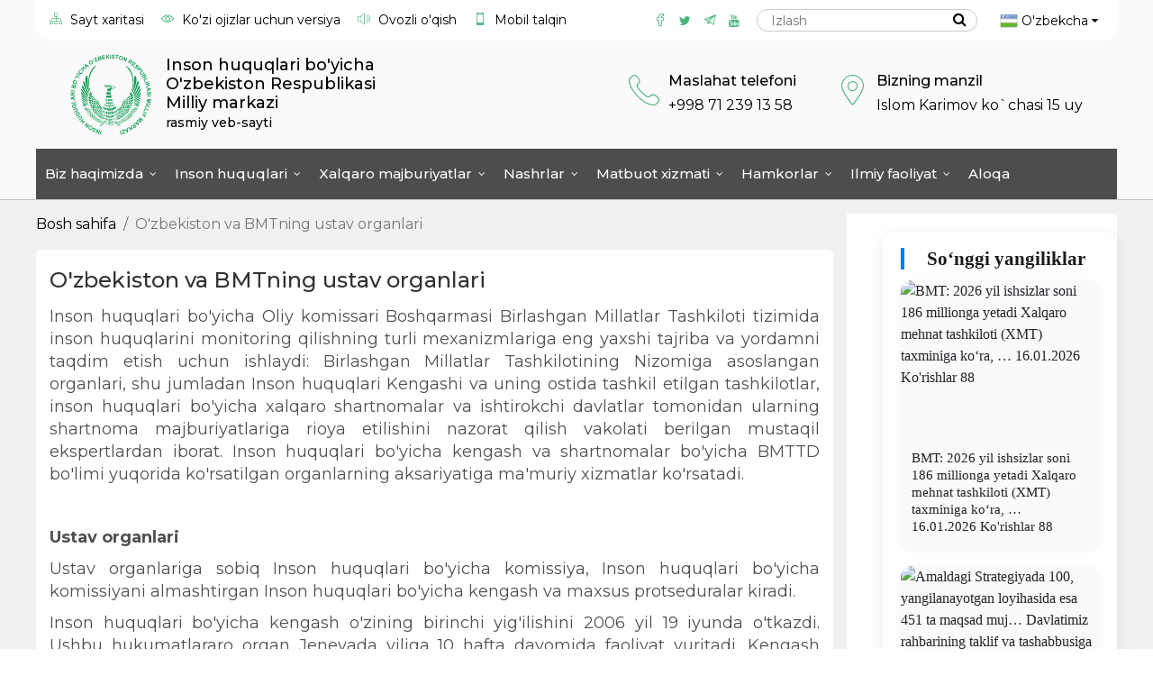

--- FILE ---
content_type: text/html; charset=UTF-8
request_url: http://pravacheloveka.uz/oz/menu/Uzbekiston-va-bmtning-ustav-organlari
body_size: 13085
content:
<!DOCTYPE html>
<html prefix="og: http://ogp.me/ns#" class="boxed csstransforms3d oz ">  
<head>
	<meta name="yandex-verification" content="d995ee766557652a" />
	<meta name="yandex-verification" content="e9af0e1dd0196767" />
	<meta name="google-site-verification" content="MX7QKQlbbkhe2eyk3jO0gKxLwgwrMpjppX3bi7iXRIs" />
	<meta name="google-site-verification" content="oQ1iR0nNTOL4zIoSI78G_ExRtPPXB28EwnBA_cCyDq8" />
	<meta name="google-site-verification" content="3OjygWAlhLHmrVmClSYviZi-tWmIkeybzsDlEO-otW0" />
<meta charset="utf-8" />
<meta http-equiv="X-UA-Compatible" content="IE=edge" />
 <meta name="viewport" content="width=device-width, initial-scale=1.0, maximum-scale=1.0, user-scalable=no" /> 
<meta name="format-detection" content="telephone=no"/>
<link rel="shortcut icon" href="http://pravacheloveka.uz/assets/public/images/favicon.ico?v1.0" />
<title>    O'zbekiston va BMTning ustav organlari</title>
<meta property="og:title" content="Inson huquqlari boyicha Ozbekiston Respublikasi Milliy markazi" />
<meta property="og:url" content="http://pravacheloveka.uz/" />
<meta property="og:type" content="website" />
<meta property="og:image:width" content="200" />
<meta property="og:image:height" content="200" />
<meta name="robots" content="index, follow"/>
<script>
  site_url = 'http://pravacheloveka.uz/oz';
  base_url = 'http://pravacheloveka.uz/';
  resource = 'http://pravacheloveka.uz/assets/public/';
  mobile_menu = 'Menyu';
  lang = 'oz';
</script>    
<!-- OSG CSS -->
<link href="https://fonts.googleapis.com/css?family=Roboto:400,500,700" rel="stylesheet">
<link href="https://fonts.googleapis.com/css?family=Montserrat:400,500,600,700" rel="stylesheet">
<link rel="stylesheet" href="http://pravacheloveka.uz/assets/public/fancybox-master/dist/jquery.fancybox.css" type="text/css" />
<link type="text/css" href="http://pravacheloveka.uz/assets/public/font-awesome-4.5.0/css/font-awesome.min.css" rel="stylesheet" />
<link rel="stylesheet" type="text/css" href="http://pravacheloveka.uz/assets/public/js/slider-pro/dist/css/slider-pro.min.css" media="screen"/>
<!--<link rel="stylesheet" href="http://pravacheloveka.uz/assets/public/js/animation/animate.css" />-->
<link rel="stylesheet" href="http://pravacheloveka.uz/assets/public/css/stacktable.css" />
<link rel="stylesheet" type="text/css" href="http://pravacheloveka.uz/assets/public/gs/gspeech.css" />
<link rel="stylesheet" type="text/css" href="http://pravacheloveka.uz/assets/public/gs/the-tooltip.css" />
<link rel="stylesheet" href="http://pravacheloveka.uz/assets/public/osg/magnific-popup/magnific-popup.css" />
<link rel="stylesheet" type="text/css" href="http://pravacheloveka.uz/assets/public/css/bootstrap/css/bootstrap.min.css">
<link rel="stylesheet" href="http://pravacheloveka.uz/assets/public/menu/jquery.mmenu.css?v=1768563798" media="screen" />
<link rel="stylesheet" href="http://pravacheloveka.uz/assets/public/menu/sm.css?v=1768563798" media="screen" />
<link href="http://pravacheloveka.uz/assets/public/menu/jquery.smartmenus.bootstrap.css" rel="stylesheet">
<link rel="stylesheet" href="http://pravacheloveka.uz/assets/public/menu/jquery.mmenu.css?v=1768563798" media="screen" />
<link rel="stylesheet" type="text/css" href="http://pravacheloveka.uz/assets/public/js/owlcarousel/assets/owl.carousel.css">
<link rel="stylesheet" type="text/css" href="http://pravacheloveka.uz/assets/public/js/owlcarousel/assets/owl.theme.default.css">
<link href="http://pravacheloveka.uz/assets/public/js/spec/special_view.css?ver=1768563798" rel="stylesheet" />
<link href="http://pravacheloveka.uz/assets/public/js/spec/site.min.css" rel="stylesheet" />
<!--<script src="https://ajax.googleapis.com/ajax/libs/jquery/3.3.1/jquery.min.js"></script>-->
<!--<script src="http://pravacheloveka.uz/assets/public/js/jquery-2.2.0.min.js"></script>-->
<script src="http://pravacheloveka.uz/assets/public/osg/jquery/jquery-3.2.1.min.js"></script>
<link rel="stylesheet" href="http://pravacheloveka.uz/assets/public/css/fonts.css?v=0.3" />
<link rel="stylesheet" href="http://pravacheloveka.uz/assets/public/css/main.css?ver=1768563798-0.1" />
<link rel="stylesheet" href="http://pravacheloveka.uz/assets/public/css/responsive.css?ver=1768563798" />
<script type="text/javascript" src="http://pravacheloveka.uz/assets/public/js/slider-pro/dist/js/jquery.sliderPro.min.js?v=0.1"></script>
<script type="text/javascript" src="http://pravacheloveka.uz/assets/public/js/owlcarousel/owl.carousel.js"></script>
<script src="http://pravacheloveka.uz/assets/public/fancybox-master/dist/jquery.fancybox.js" type="text/javascript"></script>
	<script type="text/javascript">
		$(document).ready(function(){
		  	$('#owl-news').owlCarousel({
			    loop:true,
			    margin:0,
			    nav:true,
			    dots: false,
			    responsive:{
			        0:{
			            items:1
			        },
			        600:{
			            items:2
			        },
			        1000:{
			            items:3
			        }
			    }
			});
			$('#owl-lib').owlCarousel({
			    loop:true,
			    margin:15,
                autoplay: true,
			    center: true,
			    nav:false,
			    dots: true,
			    responsive:{
			        0:{
			            items:2
			        },
			        600:{
			            items:2
			        },
                    900:{
			            items:3
			        },
			        1000:{
			            items:4
			        },
                    1495:{
			            items:6
			        }
			    }
			})
		});
	</script>
	
<script>
    /*$(function(){
    	//$('.date').fdate({locale:lang});
    });
    audiojs.events.ready(function() {
        var as = audiojs.createAll();
    });
	$(document).ready(function(){
		$('table').stacktable();
	});
	$('table').stacktable();
    var wow = new WOW(
      {
        boxClass:     'wow',
        animateClass: 'animated', 
        offset:       0, 
        mobile:       true,    
        live:         true, 
        scrollContainer: null 
      }
    );
   wow.init();
   */
</script>
<!--[if lt IE 9]>
    <link rel="stylesheet" href="http://pravacheloveka.uz/assets/public/menu/nav/css/ie8-core.min.css">
    <link rel="stylesheet" href="http://pravacheloveka.uz/assets/public/menu/nav/css/ie8-layout.min.css">
    <script src="http://pravacheloveka.uz/assets/public/js/html5shiv.min.js"></script>
    <script src="http://pravacheloveka.uz/assets/public/js/respond.min.js"></script>
<![endif]-->
</head><body style="position: relative;">
<div class="wrapper">

 

<section id="header" class="header-static"  >
<div class="header-top-block">
    <div class="container">
					<div class="row">
                        <div class="header-bg">
            <div class="header-left">
                <ul class="list-unstyled">
                <li><a href="http://pravacheloveka.uz/oz/sitemap"><i class="icon-sitemap" aria-hidden="true"></i> <span>Sayt xaritasi</span></a></li>
                <li class="eye"><a href="#" class="vi-open"><i class="icon-eye" aria-hidden="true"></i> <span>Ko'zi ojizlar uchun versiya</span></a></li>
                <li><a href="#" data-toggle="modal" data-target="#volume"><i class="icon-volume" aria-hidden="true"></i> <span>Ovozli o'qish</span> </a></li>
                <li><a href="#" class="btn-adaptive"><i class="icon-mobile" aria-hidden="true"></i> <span>Mobil talqin</span></a></li>
                </ul>
            </div>
            <div class="header-right">
                <div class="social">
                    <ul class="list-unstyled">
                        <li><a href="https://www.facebook.com/insonhuquqlari/"><i class="icon-facebook"></i></a></li>
						<li><a href="https://twitter.com/NHRCuz"><i class="fa fa-twitter"></i></a></li>
                        <li><a href="https://t.me/NationalHumanRightsCenter"><i class="icon-telegram"></i></a></li>
                        <li><a href="https://www.youtube.com/NHRCUz"><i class="fa fa-youtube"></i></a></li>
                    </ul>
                </div>
               
					<div class="search"> 
                    <form action="http://pravacheloveka.uz/oz/search" accept-charset="utf-8" method="get">                        <input type="text" placeholder="Izlash" name="word" autocomplete="off" required="required" value="">
                        <button type="submit"><i class="fa fa-search"></i></button>
                    </form>
                </div>
                <div class="language">
                                          <!-- <ul class="list-unstyled">
                        <li><a href="http://pravacheloveka.uz/uz/menu/Uzbekiston-va-bmtning-ustav-organlari" >O`z</a></li>
                        <li><a href="http://pravacheloveka.uz/ru/menu/Uzbekiston-va-bmtning-ustav-organlari" >Рус</a></li>
                        <li><a href="http://pravacheloveka.uz/en/menu/Uzbekiston-va-bmtning-ustav-organlari" >En</a></li>
                   </ul>-->
                   <div class="btn-group">
			<button type="button" class="dropdown-toggle" id="dropdownMenuButton" data-toggle="dropdown" aria-haspopup="true" aria-expanded="false">
				<img src="http://pravacheloveka.uz/assets/public/images/system/oz.png" alt="" /> O'zbekcha <i class="fa fa-caret-down" aria-hidden="true"></i>
			</button>
			<ul class="dropdown-menu" role="menu" aria-labelledby="dropdownMenuButton">          				
                <li style="display: inline-block"><a href="http://pravacheloveka.uz/uz/menu/Uzbekiston-va-bmtning-ustav-organlari" ><img src="http://pravacheloveka.uz/assets/public/images/system/uz.png" alt="" /> Ўзбекча</a></li>
                <li style="display: none"><a href="http://pravacheloveka.uz/oz/menu/Uzbekiston-va-bmtning-ustav-organlari" ><img src="http://pravacheloveka.uz/assets/public/images/system/uz.png" alt="" /> O'zbekcha</a></li>
                <li style="display: inline-block"><a href="http://pravacheloveka.uz/en/menu/Uzbekiston-va-bmtning-ustav-organlari"><img src="http://pravacheloveka.uz/assets/public/images/system/en.png" alt="" /> English</a></li>
                <li style="display: inline-block"><a href="http://pravacheloveka.uz/ru/menu/Uzbekiston-va-bmtning-ustav-organlari"><img src="http://pravacheloveka.uz/assets/public/images/system/ru.png" alt="" /> Русский</a></li>            
                
			</ul>
        </div>
                </div>
            </div>      
            <div class="clearfix"></div>  
        </div> 
                    </div>
     </div>
</div>
<div class="header-top">
				<div class="container">
					<div class="row">
						<div class="header-body">
							<div class="header-logo">
								<a href="http://pravacheloveka.uz/oz">
                                                                <img src="http://pravacheloveka.uz/assets/public/images/nhrc.png" alt="">
                                <h2>Inson huquqlari bo'yicha <br/> O'zbekiston Respublikasi  <br/> Milliy markazi  <br/> <span> rasmiy veb-sayti </span></h2>
								</a>
							</div>
                             <div class="header-contacts">
            <div class="contact-item" style="display: none;">
                <div class="contact-icon"><i class="icon-work"></i></div>
                <div class="contact-info"><span>Ish vaqti</span><p>Du-Ju 9.00 dan 18.00 gacha</p></div>
            </div>
            <div class="contact-item">
                <div class="contact-icon"><i class="icon-address"></i></div>
                <div class="contact-info"><a href="http://pravacheloveka.uz/oz/contacts"><span>Bizning manzil</span><p>Islom Karimov ko`chasi 15 uy</p></a></div>
            </div>
                         <div class="contact-item">
                <div class="contact-icon"><i class="icon-phone"></i></div>
                <div class="contact-info"><span>Maslahat telefoni</span><p><a href="tel:+998712391358">+998  71  239 13 58</a></p></div>
            </div>       
        </div> 
                            	<div class="header-login" style="display: none;">
                                <div class="header-request">
                                    <a href="#"></a>
                                </div>
                                <div class="tel">
									<a class="" href="tel:"><i class="fa fa-phone"></i> </a>
								</div>
							<!--	<div class="lang-main">
									<ul>
                                                    
                                                    <li class=""><a href="http://pravacheloveka.uz/uz/menu/Uzbekiston-va-bmtning-ustav-organlari">Uz</a></li>
                                                    <li class=""><a href="http://pravacheloveka.uz/ru/menu/Uzbekiston-va-bmtning-ustav-organlari">Ru</a></li>
                                                    <li class=""><a href="http://pravacheloveka.uz/en/menu/Uzbekiston-va-bmtning-ustav-organlari">Eng</a></li>
                                    										
									</ul>
								</div>
								<div class="button-search">
								
                                    <form action="" method="get" class="search-block-form">

<input name="query" type="text" value="" class="search-block-text" required="" placeholder="Izlash" />
<button name="submit" type="submit" class="btn search-btn"><i class="fa fa-search"></i></button>
</form>                                  
								</div>-->
								
							</div>
                            	</div>
                                	</div>
                                    	</div>
                                        	</div> 
        
			<div class="header-main">
				<div class="container">
					<div class="row">
						<div class="header-body">
					
						
                            <div class="header-nav header-menu ">
                                                   
                    <div class="mobile-menu">
                     <a href="#dl-menu" class="dl-menu_hambergur">
                        <span></span>
                        <span></span>
                        <span></span>
                    </a>
                        <div id="dl-menu">
                                                  <!-- <span class="social-mobile social">
								<ul class="list-unstyled">
                                    <li><a href="" target="_blank"><i class="icon-facebook"></i></a></li>
                                    <li><a href="" target="_blank"><i class="icon-instagram"></i></a></li>
                                    <li><a href="" target="_blank"><i class="icon-telegram"></i></a></li>
                                </ul>
						</span>-->
                        <span class="language-mobile">
                                                     <a href="http://pravacheloveka.uz/ru/menu/Uzbekiston-va-bmtning-ustav-organlari" class="item">Русский</a>
                             <a href="http://pravacheloveka.uz/oz/menu/Uzbekiston-va-bmtning-ustav-organlari" class="item">O'zbekcha</a>
                <a href="http://pravacheloveka.uz/uz/menu/Uzbekiston-va-bmtning-ustav-organlari" class="item">Ўзбекча</a>
                     <a href="http://pravacheloveka.uz/en/menu/Uzbekiston-va-bmtning-ustav-organlari" class="item">English</a>
                        </span>
                         <a href="#" id="close-button" class="dl-menu_hambergurX">
                            
                            <span></span>
                            <span></span>
                            <span></span>    
                                                     </a>
						      <!--<button class="dl-trigger"><i class="fa fa-bars" aria-hidden="true"></i> <i class="fa fa-times" aria-hidden="true"></i> Menyu</button>-->
                         <ul id="main-menu"><li class="nav-submenu"><a data-alias="o-tsentre1" class="nav-link no-link" href="http://pravacheloveka.uz/oz/menu/o-tsentre1">Biz haqimizda</a><ul><li class=""><a href="http://pravacheloveka.uz/oz/menu/o-tsentre">Biz haqimizda</a><li class=""><a href="http://pravacheloveka.uz/oz/menu/pravovaja-osnova">Huquqiy asosi</a><li class=""><a href="http://pravacheloveka.uz/oz/menu/zadachi-i-funktsii-">Vazifalari va funksiyalari</a><li class=""><a href="http://pravacheloveka.uz/oz/menu/struktura">Tuzilishi</a><li class="nav-submenu"><a href="http://pravacheloveka.uz/oz/menu/memorandumlar">Memorandumlar</a><ul><li class=""><a href="http://pravacheloveka.uz/oz/menu/milliy-memorandumlar">Milliy memorandumlar</a><li class=""><a href="http://pravacheloveka.uz/oz/menu/halaro-memorandumlar">Xalqaro memorandumlar</a></ul><li class=""><a  href="http://pravacheloveka.uz/oz/manage">Rahbariyat</a><li class=""><a href="http://pravacheloveka.uz/oz/menu/vakansii">Vakansiyalar</a><li class=""><a  href="http://pravacheloveka.uz/oz/tenders">Tenderlar</a><li class="nav-submenu"><a href="http://pravacheloveka.uz/oz/menu/ochi-malumotlar">Ochiq ma'lumotlar</a><ul><li class=""><a href="http://pravacheloveka.uz/oz/menu/2021-jil">2021-yil</a><li class=""><a href="http://pravacheloveka.uz/oz/menu/2022-yil">2022-yil</a><li class=""><a href="http://pravacheloveka.uz/oz/menu/2023-jil">2023-yil</a><li class=""><a href="http://pravacheloveka.uz/oz/menu/2024-jil">2024-yil</a><li class=""><a href="http://pravacheloveka.uz/oz/menu/2025-jil">2025-yil</a></ul><li class=""><a href="http://pravacheloveka.uz/oz/menu/korruptsijaga-arshi-kurash">Korruptsiyaga qarshi kurash</a><li class="nav-submenu"><a href="http://pravacheloveka.uz/oz/menu/maqsadli-indikatorlar">Maqsadli indikatorlar</a><ul><li class=""><a href="http://pravacheloveka.uz/oz/menu/2024-yil">2024-yil</a><li class=""><a href="http://pravacheloveka.uz/oz/menu/2025-yil">2025 yil</a></ul><li class="nav-submenu"><a href="http://pravacheloveka.uz/oz/menu/zhamoatchilik-kengashi">Jamoatchilik kengashi</a><ul><li class=""><a href="http://pravacheloveka.uz/oz/menu/zhamoatchilik-kengashi-trisida-nizom"></a><li class=""><a href="http://pravacheloveka.uz/oz/menu/zhamoatchilik-kengashi-tarkibi">Jamoatchilik kengashi tarkibi</a><li class=""><a href="http://pravacheloveka.uz/oz/menu/zhamoatchilik-kengashi-mazhlisining-1-sonli-baennomasi">Jamoatchilik kengashi majlisining 1-sonli bayonnomasi</a><li class=""><a href="http://pravacheloveka.uz/oz/menu/zhamoatchilik-kengashi-mazhlisining-2-sonli-baennomasi">Jamoatchilik kengashi majlisining 2-sonli bayonnomasi</a><li class=""><a href="http://pravacheloveka.uz/oz/menu/jamoatchilik-kengashi-mazhlisining-3-sonli-baennomasi">Jamoatchilik kengashi majlisining 3-sonli bayonnomasi</a><li class=""><a href="http://pravacheloveka.uz/oz/menu/jamoatchilik-kengashining-navbatdagi-4-sonli-jiilishi">Jamoatchilik kengashining navbatdagi 4-sonli yig‘ilishi</a></ul></ul><li class="nav-submenu"><a data-alias="prava-cheloveka" class="nav-link no-link" href="http://pravacheloveka.uz/oz/menu/prava-cheloveka">Inson huquqlari</a><ul><li class="nav-submenu"><a href="http://pravacheloveka.uz/oz/menu/inson-uulari-bjicha-zbekiston-respublikasining-millij-strategijasi">Inson huquqlari bo'yicha O'zbekiston Respublikasining Milliy strategiyasi</a><ul><li class=""><a href="http://pravacheloveka.uz/oz/menu/inson-uulari-bjicha-zbekiston-respublikasi-millij-strategijasining-20202024-jillarda-amalga-oshirilishi-trisida-malumot">Inson huquqlari bo‘yicha O‘zbekiston Respublikasi Milliy strategiyasining 2020–2024 yillarda  amalga oshirilishi to‘g‘risida  MA’LUMOT</a><li class=""><a href="http://pravacheloveka.uz/oz/menu/inson-uulari-bjicha-zbekiston-respublikasining-millij-strategijasini-amalga-oshirish-bjicha-jl-haritasining-izhrosi-juzasidan-malumot">Inson huquqlari bo'yicha O'zbekiston Respublikasining Milliy strategiyasini amalga oshirish bo'yicha «YO'L XARITASI»ning  ijrosi yuzasidan  MA'LUMOT</a><li class=""><a href="http://pravacheloveka.uz/oz/menu/inson-uulari-bjicha-zbekiston-respublikasi-millij-strategijasi-jl-haritasining-amalga-oshirilish-olati">Inson huquqlari bo'yicha O'zbekiston Respublikasi Milliy strategiyasi </a><li class=""><a href="http://pravacheloveka.uz/oz/menu/inson-uulari-bjicha-zbekiston-respublikasining-millij-strategijasi-doirasida-amalga-oshirilgan-muim-tadbirlar">Inson huquqlari bo'yicha O'zbekiston Respublikasining Milliy strategiyasi doirasida amalga oshirilgan muhim tadbirlar</a><li class=""><a href="http://pravacheloveka.uz/oz/menu/inson-uulari-bjicha-zbekiston-respublikasi-millij-strategijasini-amalga-oshirish-bjicha-jl-haritasining-2025-jil-birinchi-jarmidagi-izhrosi-olati-juzasidan">Inson huquqlari bo‘yicha O‘zbekiston Respublikasi Milliy strategiyasini amalga oshirish bo‘yicha «YO‘L XARITASI»ning 2025-yil birinchi yarmidagi  ijrosi holati yuzasidan</a><li class=""><a href="http://pravacheloveka.uz/oz/menu/inson-uulari-bjicha-zbekiston-respublikasi-millij-strategijasini-amalga-oshirish-bjicha-jl-haritasining-2025-jil-9-oj-olati-izhrosi-juzasidan-malumot">Inson huquqlari bo‘yicha O‘zbekiston Respublikasi Milliy strategiyasini amalga oshirish bo‘yicha «YO‘L XARITASI»ning 2025-yil 9 oy  holati ijrosi yuzasidan MA’LUMOT</a></ul><li class=""><a href="http://pravacheloveka.uz/oz/menu/chto-takoe-prava-cheloveka">Inson huquqlari nima?</a><li class=""><a href="http://pravacheloveka.uz/oz/menu/prava-cheloveka-v-uzbekistane">O'zbekistonda inson huquqlari</a><li class=""><a href="http://pravacheloveka.uz/oz/menu/grazhdanskie-i-politicheskie-prava">Fuqarolik va siyosiy huquqlar</a><li class=""><a href="http://pravacheloveka.uz/oz/menu/ekonomicheskie-sotsialnye-i-kulturnye-prava">Iqtisodiy, ijtimoiy va madaniy huquqlar</a><li class=""><a href="http://pravacheloveka.uz/oz/menu/inson-uulari-soasida-davlat-siesati">Inson huquqlari sohasida davlat siyosati</a><li class="nav-submenu"><a href="http://pravacheloveka.uz/oz/menu/obrazovanie-v-oblasti-prav-cheloveka">Inson huquqlari sohasida ta'lim</a><ul><li class=""><a href="http://pravacheloveka.uz/oz/menu/inson-uulari-soasidagi-talim-va-kasbij-tajergarlik-bjicha-material-va-resurslari">Inson huquqlari sohasidagi ta'lim va kasbiy tayyorgarlik bo'yicha material va resurslari</a></ul><li class=""><a href="http://pravacheloveka.uz/oz/menu/hotin-izlar-uulari">Xotin-qizlar huquqlari</a><li class=""><a href="http://pravacheloveka.uz/oz/menu/bola-huquqlari">Bola huquqlari</a><li class=""><a href="http://pravacheloveka.uz/oz/menu/nogironligi-blgan-shahslar-uulari">Nogironligi bo`lgan shaxslar huquqlari</a><li class=""><a href="http://pravacheloveka.uz/oz/menu/makumlar-uulari">Mahkumlar huquqlari</a><li class=""><a href="http://pravacheloveka.uz/oz/menu/mehanizmy-zaschity-prav-cheloveka">Inson huquqlarini himoya qilish mexanizmlari</a><li class=""><a href="http://pravacheloveka.uz/oz/menu/natsionalnye-instituty-po-pravam-cheloveka-">Inson huquqlari bo'yicha milliy institutlar</a><li class=""><a href="http://pravacheloveka.uz/oz/menu/ijnolardan-ozod-blish-uui">Qiynoqlardan ozod bo`lish huquqi</a></ul><li class="nav-submenu"><a data-alias="mezhdunarodnye-objazatelstva" class="nav-link no-link" href="http://pravacheloveka.uz/oz/menu/mezhdunarodnye-objazatelstva">Xalqaro majburiyatlar</a><ul><li class="nav-submenu"><a href="http://pravacheloveka.uz/oz/menu/zbekiston-va-bmtning-ustav-organlari">O'zbekiston va BMTning ustav organlari</a><ul><li class=""><a href="http://pravacheloveka.uz/oz/menu/universal-davrij-isobot">Universal davriy hisobot</a><li class=""><a href="http://pravacheloveka.uz/oz/menu/bmtning-inson-uulari-bjicha-kengashining-mahsus-protseduralari">BMTning Inson huquqlari bo'yicha kengashining  maxsus protseduralari</a><li class=""><a href="http://pravacheloveka.uz/oz/menu/ahborotlar">Axborotlar</a></ul><li class="nav-submenu"><a href="http://pravacheloveka.uz/oz/menu/zbekiston-va-bmtning-shartnomavij-organlari">O'zbekiston va BMTning shartnomaviy organlari</a><ul><li class=""><a href="http://pravacheloveka.uz/oz/menu/inson-uulari-mitasi">Inson huquqlari qo'mitasi</a><li class=""><a href="http://pravacheloveka.uz/oz/menu/bola-uulari-bjicha-mita">Bola huquqlari bo'yicha qo'mita</a><li class=""><a href="http://pravacheloveka.uz/oz/menu/itisodij-izhtimoij-va-madanij-uular-bjicha-mita">Iqtisodiy, ijtimoiy va madaniy huquqlar bo'yicha qo'mita</a><li class=""><a href="http://pravacheloveka.uz/oz/menu/hotin-izlarni-kamsitishining-barcha-shakllariga-baram-berish-bjicha-mitasi">Xotin-qizlarni kamsitishining barcha shakllariga barham berish bo‘yicha qo‘mitasi</a><li class=""><a href="http://pravacheloveka.uz/oz/menu/irij-kamsitishni-tugatish-mitasi">Irqiy kamsitishni tugatish qo'mitasi</a><li class=""><a href="http://pravacheloveka.uz/oz/menu/ijnolarga-arshi-mita">Qiynoqlarga qarshi qo'mita</a><li class=""><a href="http://pravacheloveka.uz/oz/menu/individual-habarnomalar">Individual xabarnomalar</a><li class=""><a href="http://pravacheloveka.uz/oz/menu/nogironlar-uulari-bjicha-mita">Nogironlar huquqlari bo'yicha qo'mita</a></ul><li class=""><a href="http://pravacheloveka.uz/oz/menu/bosha-mehanizmlar">Boshqa mexanizmlar</a></ul><li class="nav-submenu"><a data-alias="publikatsii" class="nav-link no-link" href="http://pravacheloveka.uz/oz/menu/publikatsii">Nashrlar</a><ul><li class=""><a href="http://pravacheloveka.uz/oz/menu/doklad-o-situatsii-v-oblasti-prav-cheloveka-">Inson huquqlari bo'yicha hisobot</a><li class=""><a  href="http://pravacheloveka.uz/oz/compilations">Inson huquqlari uyi</a><li class=""><a  href="http://pravacheloveka.uz/oz/magazines">"Demokratlashtirish va inson huquqlari" jurnali</a><li class=""><a href="http://pravacheloveka.uz/oz/magazines2">“Ijtimoiy fikr. Inson huquqlari” O`zbekiston gumanitar jurnali</a><li class=""><a  href="http://pravacheloveka.uz/oz/articles">Maqolalar</a><li class=""><a href="http://pravacheloveka.uz/oz/reports">Hisobotlar</a></ul><li class="nav-submenu"><a data-alias="matbuot-hizmati" class="nav-link no-link" href="http://pravacheloveka.uz/oz/menu/matbuot-hizmati">Matbuot xizmati</a><ul><li class=""><a  href="http://pravacheloveka.uz/oz/gallery">Foto</a><li class=""><a  href="http://pravacheloveka.uz/oz/video">Video</a><li class="nav-submenu"><a  href="http://pravacheloveka.uz/oz/release">Press-relizlar</a><ul><li class=""><a href="http://pravacheloveka.uz/oz/menu/Press-relizInstrumentiistrategiieffektivnoyrealizatsiipovestkidnyaJenshinimiribezopasnostvtomchisleposredstvomNatsionalnixplanovdeystviy"></a></ul><li class=""><a  href="http://pravacheloveka.uz/oz/activity">Voqealar taqvimi</a></ul><li class="nav-submenu"><a data-alias="partnery" class="nav-link no-link" href="http://pravacheloveka.uz/oz/menu/partnery">Hamkorlar</a><ul><li class=""><a  href="http://pravacheloveka.uz/oz/local_partners">Milliy</a><li class=""><a  href="http://pravacheloveka.uz/oz/inter_partners">Xalqaro</a><li class=""><a href="http://pravacheloveka.uz/oz/menu/sovmestnye-proekty">Qo'shma loyihalar</a></ul><li class="nav-submenu"><a data-alias="news" class="nav-link no-link" href="http://pravacheloveka.uz/oz/news">Ilmiy faoliyat</a><ul><li class=""><a href="http://pravacheloveka.uz/oz/menu/abul-talablari">Qabul talablari</a><li class=""><a href="http://pravacheloveka.uz/oz/menu/istibolli-jnalishlar-va-mavzular">Istiqbolli yo‘nalishlar va mavzular</a><li class=""><a href="http://pravacheloveka.uz/oz/menu/ilmij-kengash">Ilmiy kengash</a><li class=""><a href="http://pravacheloveka.uz/oz/menu/ilmij-seminar">Ilmiy seminar</a><li class=""><a href="http://pravacheloveka.uz/oz/menu/fojdali-malumotlar">Foydali ma'lumotlar</a><li class=""><a href="http://pravacheloveka.uz/oz/menu/elonlar">E'lonlar</a><li class=""><a href="http://pravacheloveka.uz/oz/menu/avtoreferat">Avtoreferat</a><li class="nav-submenu"><a href="http://pravacheloveka.uz/oz/menu/dissertatsija-imojasi-elonlari">Dissertatsiya himoyasi e'lonlari</a><ul><li class=""><a href="http://pravacheloveka.uz/oz/menu/turgunov-murodzhon-tursunbaevichning-juridik-fanlar-doktori-dsc-dissertatsija-ishi-imojasi-trisida">Turgunov Murodjon Tursunbaevichning yuridik fanlar doktori (DSc) dissertatsiya ishi himoyasi to'g'risida</a><li class=""><a href="http://pravacheloveka.uz/oz/menu/isoov-luhmonzhon-holboevichning-juridik-fanlari-doktori-dsc-dissertatsija-ishi-imojasi-trisida">Isoqov Luxmonjon Xolboevichning yuridik fanlari doktori (DSk) dissertatsiya ishi himoyasi to'g'risida</a><li class=""><a href="http://pravacheloveka.uz/oz/menu/ochilov-tkirbek-sajfulloevichning-juridik-fanlar-doktori-dsc-dissertatsija-ishi-imojasi-trisida">Ochilov O'tkirbek Sayfulloevichning yuridik fanlar doktori (DSc) dissertatsiya ishi himoyasi to'g'risida</a><li class=""><a href="http://pravacheloveka.uz/oz/menu/safarova-shahlo-pulatovnaning-juridik-fanlar-bjicha-falsafa-doktori-phd-dissertatsija-ishi-imojasi-trisida">Safarova Shaxlo Pulatovnaning yuridik fanlar bo‘yicha falsafa doktori (PhD) dissertatsiya ishi himoyasi to‘g‘risida</a></ul></ul><li class=""><a data-alias="contacts" class=" " href="http://pravacheloveka.uz/oz/contacts">Aloqa</a></ul>                        </div>
                    </div>   
								
                                                
                            
                                 <nav class='nav '>
                                    <ul class='nav-list desktop-menu'>
                                       <nav class="mynav">
                                           <ul class="nav navbar-nav" id="main-menu"><li class="dropdown nav-item"><a data-alias="o-tsentre1" class="dropdown-toggle1  no-link nav-link" href="http://pravacheloveka.uz/oz/menu/o-tsentre1">Biz haqimizda<i class="fa fa-angle-down" aria-hidden="true"></i></a><ul class="dropdown-menu sub-menu"><li class="dropdown dropdown-item"><a href="http://pravacheloveka.uz/oz/menu/o-tsentre">Biz haqimizda</a><li class="dropdown dropdown-item"><a href="http://pravacheloveka.uz/oz/menu/pravovaja-osnova">Huquqiy asosi</a><li class="dropdown dropdown-item"><a href="http://pravacheloveka.uz/oz/menu/zadachi-i-funktsii-">Vazifalari va funksiyalari</a><li class="dropdown dropdown-item"><a href="http://pravacheloveka.uz/oz/menu/struktura">Tuzilishi</a><li class="dropdown dropdown-item"><a href="http://pravacheloveka.uz/oz/menu/memorandumlar">Memorandumlar<i class="fa fa-chevron-right" aria-hidden="true"></i></a><ul class="dropdown-menu sub-menu"><li class="dropdown dropdown-item"><a href="http://pravacheloveka.uz/oz/menu/milliy-memorandumlar">Milliy memorandumlar</a><li class="dropdown dropdown-item"><a href="http://pravacheloveka.uz/oz/menu/halaro-memorandumlar">Xalqaro memorandumlar</a></ul><li class="dropdown dropdown-item"><a  href="http://pravacheloveka.uz/oz/manage">Rahbariyat</a><li class="dropdown dropdown-item"><a href="http://pravacheloveka.uz/oz/menu/vakansii">Vakansiyalar</a><li class="dropdown dropdown-item"><a  href="http://pravacheloveka.uz/oz/tenders">Tenderlar</a><li class="dropdown dropdown-item"><a href="http://pravacheloveka.uz/oz/menu/ochi-malumotlar">Ochiq ma'lumotlar<i class="fa fa-chevron-right" aria-hidden="true"></i></a><ul class="dropdown-menu sub-menu"><li class="dropdown dropdown-item"><a href="http://pravacheloveka.uz/oz/menu/2021-jil">2021-yil</a><li class="dropdown dropdown-item"><a href="http://pravacheloveka.uz/oz/menu/2022-yil">2022-yil</a><li class="dropdown dropdown-item"><a href="http://pravacheloveka.uz/oz/menu/2023-jil">2023-yil</a><li class="dropdown dropdown-item"><a href="http://pravacheloveka.uz/oz/menu/2024-jil">2024-yil</a><li class="dropdown dropdown-item"><a href="http://pravacheloveka.uz/oz/menu/2025-jil">2025-yil</a></ul><li class="dropdown dropdown-item"><a href="http://pravacheloveka.uz/oz/menu/korruptsijaga-arshi-kurash">Korruptsiyaga qarshi kurash</a><li class="dropdown dropdown-item"><a href="http://pravacheloveka.uz/oz/menu/maqsadli-indikatorlar">Maqsadli indikatorlar<i class="fa fa-chevron-right" aria-hidden="true"></i></a><ul class="dropdown-menu sub-menu"><li class="dropdown dropdown-item"><a href="http://pravacheloveka.uz/oz/menu/2024-yil">2024-yil</a><li class="dropdown dropdown-item"><a href="http://pravacheloveka.uz/oz/menu/2025-yil">2025 yil</a></ul><li class="dropdown dropdown-item"><a href="http://pravacheloveka.uz/oz/menu/zhamoatchilik-kengashi">Jamoatchilik kengashi<i class="fa fa-chevron-right" aria-hidden="true"></i></a><ul class="dropdown-menu sub-menu"><li class="dropdown dropdown-item"><a href="http://pravacheloveka.uz/oz/menu/zhamoatchilik-kengashi-trisida-nizom"></a><li class="dropdown dropdown-item"><a href="http://pravacheloveka.uz/oz/menu/zhamoatchilik-kengashi-tarkibi">Jamoatchilik kengashi tarkibi</a><li class="dropdown dropdown-item"><a href="http://pravacheloveka.uz/oz/menu/zhamoatchilik-kengashi-mazhlisining-1-sonli-baennomasi">Jamoatchilik kengashi majlisining 1-sonli bayonnomasi</a><li class="dropdown dropdown-item"><a href="http://pravacheloveka.uz/oz/menu/zhamoatchilik-kengashi-mazhlisining-2-sonli-baennomasi">Jamoatchilik kengashi majlisining 2-sonli bayonnomasi</a><li class="dropdown dropdown-item"><a href="http://pravacheloveka.uz/oz/menu/jamoatchilik-kengashi-mazhlisining-3-sonli-baennomasi">Jamoatchilik kengashi majlisining 3-sonli bayonnomasi</a><li class="dropdown dropdown-item"><a href="http://pravacheloveka.uz/oz/menu/jamoatchilik-kengashining-navbatdagi-4-sonli-jiilishi">Jamoatchilik kengashining navbatdagi 4-sonli yig‘ilishi</a></ul></ul><li class="dropdown nav-item"><a data-alias="prava-cheloveka" class="dropdown-toggle1  no-link nav-link" href="http://pravacheloveka.uz/oz/menu/prava-cheloveka">Inson huquqlari<i class="fa fa-angle-down" aria-hidden="true"></i></a><ul class="dropdown-menu sub-menu"><li class="dropdown dropdown-item"><a href="http://pravacheloveka.uz/oz/menu/inson-uulari-bjicha-zbekiston-respublikasining-millij-strategijasi">Inson huquqlari bo'yicha O'zbekiston Respublikasining Milliy strategiyasi<i class="fa fa-chevron-right" aria-hidden="true"></i></a><ul class="dropdown-menu sub-menu"><li class="dropdown dropdown-item"><a href="http://pravacheloveka.uz/oz/menu/inson-uulari-bjicha-zbekiston-respublikasi-millij-strategijasining-20202024-jillarda-amalga-oshirilishi-trisida-malumot">Inson huquqlari bo‘yicha O‘zbekiston Respublikasi Milliy strategiyasining 2020–2024 yillarda  amalga oshirilishi to‘g‘risida  MA’LUMOT</a><li class="dropdown dropdown-item"><a href="http://pravacheloveka.uz/oz/menu/inson-uulari-bjicha-zbekiston-respublikasining-millij-strategijasini-amalga-oshirish-bjicha-jl-haritasining-izhrosi-juzasidan-malumot">Inson huquqlari bo'yicha O'zbekiston Respublikasining Milliy strategiyasini amalga oshirish bo'yicha «YO'L XARITASI»ning  ijrosi yuzasidan  MA'LUMOT</a><li class="dropdown dropdown-item"><a href="http://pravacheloveka.uz/oz/menu/inson-uulari-bjicha-zbekiston-respublikasi-millij-strategijasi-jl-haritasining-amalga-oshirilish-olati">Inson huquqlari bo'yicha O'zbekiston Respublikasi Milliy strategiyasi </a><li class="dropdown dropdown-item"><a href="http://pravacheloveka.uz/oz/menu/inson-uulari-bjicha-zbekiston-respublikasining-millij-strategijasi-doirasida-amalga-oshirilgan-muim-tadbirlar">Inson huquqlari bo'yicha O'zbekiston Respublikasining Milliy strategiyasi doirasida amalga oshirilgan muhim tadbirlar</a><li class="dropdown-submenu"><a class="dropdown-toggle1" href="http://pravacheloveka.uz/oz/menu/inson-uulari-bjicha-zbekiston-respublikasi-millij-strategijasini-amalga-oshirish-bjicha-jl-haritasining-2025-jil-birinchi-jarmidagi-izhrosi-olati-juzasidan">Inson huquqlari bo‘yicha O‘zbekiston Respublikasi Milliy strategiyasini amalga oshirish bo‘yicha «YO‘L XARITASI»ning 2025-yil birinchi yarmidagi  ijrosi holati yuzasidan</a><li class="dropdown-submenu"><a class="dropdown-toggle1" href="http://pravacheloveka.uz/oz/menu/inson-uulari-bjicha-zbekiston-respublikasi-millij-strategijasini-amalga-oshirish-bjicha-jl-haritasining-2025-jil-9-oj-olati-izhrosi-juzasidan-malumot">Inson huquqlari bo‘yicha O‘zbekiston Respublikasi Milliy strategiyasini amalga oshirish bo‘yicha «YO‘L XARITASI»ning 2025-yil 9 oy  holati ijrosi yuzasidan MA’LUMOT</a></ul><li class="dropdown dropdown-item"><a href="http://pravacheloveka.uz/oz/menu/chto-takoe-prava-cheloveka">Inson huquqlari nima?</a><li class="dropdown dropdown-item"><a href="http://pravacheloveka.uz/oz/menu/prava-cheloveka-v-uzbekistane">O'zbekistonda inson huquqlari</a><li class="dropdown dropdown-item"><a href="http://pravacheloveka.uz/oz/menu/grazhdanskie-i-politicheskie-prava">Fuqarolik va siyosiy huquqlar</a><li class="dropdown dropdown-item"><a href="http://pravacheloveka.uz/oz/menu/ekonomicheskie-sotsialnye-i-kulturnye-prava">Iqtisodiy, ijtimoiy va madaniy huquqlar</a><li class="dropdown dropdown-item"><a href="http://pravacheloveka.uz/oz/menu/inson-uulari-soasida-davlat-siesati">Inson huquqlari sohasida davlat siyosati</a><li class="dropdown dropdown-item"><a href="http://pravacheloveka.uz/oz/menu/obrazovanie-v-oblasti-prav-cheloveka">Inson huquqlari sohasida ta'lim<i class="fa fa-chevron-right" aria-hidden="true"></i></a><ul class="dropdown-menu sub-menu"><li class="dropdown dropdown-item"><a href="http://pravacheloveka.uz/oz/menu/inson-uulari-soasidagi-talim-va-kasbij-tajergarlik-bjicha-material-va-resurslari">Inson huquqlari sohasidagi ta'lim va kasbiy tayyorgarlik bo'yicha material va resurslari</a></ul><li class="dropdown dropdown-item"><a href="http://pravacheloveka.uz/oz/menu/hotin-izlar-uulari">Xotin-qizlar huquqlari</a><li class="dropdown dropdown-item"><a href="http://pravacheloveka.uz/oz/menu/bola-huquqlari">Bola huquqlari</a><li class="dropdown dropdown-item"><a href="http://pravacheloveka.uz/oz/menu/nogironligi-blgan-shahslar-uulari">Nogironligi bo`lgan shaxslar huquqlari</a><li class="dropdown dropdown-item"><a href="http://pravacheloveka.uz/oz/menu/makumlar-uulari">Mahkumlar huquqlari</a><li class="dropdown dropdown-item"><a href="http://pravacheloveka.uz/oz/menu/mehanizmy-zaschity-prav-cheloveka">Inson huquqlarini himoya qilish mexanizmlari</a><li class="dropdown dropdown-item"><a href="http://pravacheloveka.uz/oz/menu/natsionalnye-instituty-po-pravam-cheloveka-">Inson huquqlari bo'yicha milliy institutlar</a><li class="dropdown dropdown-item"><a href="http://pravacheloveka.uz/oz/menu/ijnolardan-ozod-blish-uui">Qiynoqlardan ozod bo`lish huquqi</a></ul><li class="dropdown nav-item"><a data-alias="mezhdunarodnye-objazatelstva" class="dropdown-toggle1  no-link nav-link" href="http://pravacheloveka.uz/oz/menu/mezhdunarodnye-objazatelstva">Xalqaro majburiyatlar<i class="fa fa-angle-down" aria-hidden="true"></i></a><ul class="dropdown-menu sub-menu"><li class="dropdown dropdown-item"><a href="http://pravacheloveka.uz/oz/menu/zbekiston-va-bmtning-ustav-organlari">O'zbekiston va BMTning ustav organlari<i class="fa fa-chevron-right" aria-hidden="true"></i></a><ul class="dropdown-menu sub-menu"><li class="dropdown dropdown-item"><a href="http://pravacheloveka.uz/oz/menu/universal-davrij-isobot">Universal davriy hisobot</a><li class="dropdown dropdown-item"><a href="http://pravacheloveka.uz/oz/menu/bmtning-inson-uulari-bjicha-kengashining-mahsus-protseduralari">BMTning Inson huquqlari bo'yicha kengashining  maxsus protseduralari</a><li class="dropdown dropdown-item"><a href="http://pravacheloveka.uz/oz/menu/ahborotlar">Axborotlar</a></ul><li class="dropdown dropdown-item"><a href="http://pravacheloveka.uz/oz/menu/zbekiston-va-bmtning-shartnomavij-organlari">O'zbekiston va BMTning shartnomaviy organlari<i class="fa fa-chevron-right" aria-hidden="true"></i></a><ul class="dropdown-menu sub-menu"><li class="dropdown dropdown-item"><a href="http://pravacheloveka.uz/oz/menu/inson-uulari-mitasi">Inson huquqlari qo'mitasi</a><li class="dropdown dropdown-item"><a href="http://pravacheloveka.uz/oz/menu/bola-uulari-bjicha-mita">Bola huquqlari bo'yicha qo'mita</a><li class="dropdown dropdown-item"><a href="http://pravacheloveka.uz/oz/menu/itisodij-izhtimoij-va-madanij-uular-bjicha-mita">Iqtisodiy, ijtimoiy va madaniy huquqlar bo'yicha qo'mita</a><li class="dropdown dropdown-item"><a href="http://pravacheloveka.uz/oz/menu/hotin-izlarni-kamsitishining-barcha-shakllariga-baram-berish-bjicha-mitasi">Xotin-qizlarni kamsitishining barcha shakllariga barham berish bo‘yicha qo‘mitasi</a><li class="dropdown dropdown-item"><a href="http://pravacheloveka.uz/oz/menu/irij-kamsitishni-tugatish-mitasi">Irqiy kamsitishni tugatish qo'mitasi</a><li class="dropdown dropdown-item"><a href="http://pravacheloveka.uz/oz/menu/ijnolarga-arshi-mita">Qiynoqlarga qarshi qo'mita</a><li class="dropdown dropdown-item"><a href="http://pravacheloveka.uz/oz/menu/individual-habarnomalar">Individual xabarnomalar</a><li class="dropdown dropdown-item"><a href="http://pravacheloveka.uz/oz/menu/nogironlar-uulari-bjicha-mita">Nogironlar huquqlari bo'yicha qo'mita</a></ul><li class="dropdown dropdown-item"><a href="http://pravacheloveka.uz/oz/menu/bosha-mehanizmlar">Boshqa mexanizmlar</a></ul><li class="dropdown nav-item"><a data-alias="publikatsii" class="dropdown-toggle1  no-link nav-link" href="http://pravacheloveka.uz/oz/menu/publikatsii">Nashrlar<i class="fa fa-angle-down" aria-hidden="true"></i></a><ul class="dropdown-menu sub-menu"><li class="dropdown dropdown-item"><a href="http://pravacheloveka.uz/oz/menu/doklad-o-situatsii-v-oblasti-prav-cheloveka-">Inson huquqlari bo'yicha hisobot</a><li class="dropdown dropdown-item"><a  href="http://pravacheloveka.uz/oz/compilations">Inson huquqlari uyi</a><li class="dropdown dropdown-item"><a  href="http://pravacheloveka.uz/oz/magazines">"Demokratlashtirish va inson huquqlari" jurnali</a><li class="dropdown-submenu"><a class="dropdown-toggle1" href="http://pravacheloveka.uz/oz/magazines2">“Ijtimoiy fikr. Inson huquqlari” O`zbekiston gumanitar jurnali</a><li class="dropdown dropdown-item"><a  href="http://pravacheloveka.uz/oz/articles">Maqolalar</a><li class="dropdown-submenu"><a class="dropdown-toggle1" href="http://pravacheloveka.uz/oz/reports">Hisobotlar</a></ul><li class="dropdown nav-item"><a data-alias="matbuot-hizmati" class="dropdown-toggle1  no-link nav-link" href="http://pravacheloveka.uz/oz/menu/matbuot-hizmati">Matbuot xizmati<i class="fa fa-angle-down" aria-hidden="true"></i></a><ul class="dropdown-menu sub-menu"><li class="dropdown dropdown-item"><a  href="http://pravacheloveka.uz/oz/gallery">Foto</a><li class="dropdown dropdown-item"><a  href="http://pravacheloveka.uz/oz/video">Video</a><li class="dropdown dropdown-item"><a  href="http://pravacheloveka.uz/oz/release">Press-relizlar<i class="fa fa-chevron-right" aria-hidden="true"></i></a><ul class="dropdown-menu sub-menu"><li class="dropdown dropdown-item"><a href="http://pravacheloveka.uz/oz/menu/Press-relizInstrumentiistrategiieffektivnoyrealizatsiipovestkidnyaJenshinimiribezopasnostvtomchisleposredstvomNatsionalnixplanovdeystviy"></a></ul><li class="dropdown dropdown-item"><a  href="http://pravacheloveka.uz/oz/activity">Voqealar taqvimi</a></ul><li class="dropdown nav-item"><a data-alias="partnery" class="dropdown-toggle1  no-link nav-link" href="http://pravacheloveka.uz/oz/menu/partnery">Hamkorlar<i class="fa fa-angle-down" aria-hidden="true"></i></a><ul class="dropdown-menu sub-menu"><li class="dropdown dropdown-item"><a  href="http://pravacheloveka.uz/oz/local_partners">Milliy</a><li class="dropdown dropdown-item"><a  href="http://pravacheloveka.uz/oz/inter_partners">Xalqaro</a><li class="dropdown dropdown-item"><a href="http://pravacheloveka.uz/oz/menu/sovmestnye-proekty">Qo'shma loyihalar</a></ul><li class="dropdown nav-item"><a data-alias="news" class="dropdown-toggle1 no-link nav-link" href="http://pravacheloveka.uz/oz/news">Ilmiy faoliyat<i class="fa fa-angle-down" aria-hidden="true"></i></a><ul class="dropdown-menu sub-menu"><li class="dropdown dropdown-item"><a href="http://pravacheloveka.uz/oz/menu/abul-talablari">Qabul talablari</a><li class="dropdown dropdown-item"><a href="http://pravacheloveka.uz/oz/menu/istibolli-jnalishlar-va-mavzular">Istiqbolli yo‘nalishlar va mavzular</a><li class="dropdown dropdown-item"><a href="http://pravacheloveka.uz/oz/menu/ilmij-kengash">Ilmiy kengash</a><li class="dropdown dropdown-item"><a href="http://pravacheloveka.uz/oz/menu/ilmij-seminar">Ilmiy seminar</a><li class="dropdown dropdown-item"><a href="http://pravacheloveka.uz/oz/menu/fojdali-malumotlar">Foydali ma'lumotlar</a><li class="dropdown dropdown-item"><a href="http://pravacheloveka.uz/oz/menu/elonlar">E'lonlar</a><li class="dropdown dropdown-item"><a href="http://pravacheloveka.uz/oz/menu/avtoreferat">Avtoreferat</a><li class="dropdown dropdown-item"><a href="http://pravacheloveka.uz/oz/menu/dissertatsija-imojasi-elonlari">Dissertatsiya himoyasi e'lonlari<i class="fa fa-chevron-right" aria-hidden="true"></i></a><ul class="dropdown-menu sub-menu"><li class="dropdown dropdown-item"><a href="http://pravacheloveka.uz/oz/menu/turgunov-murodzhon-tursunbaevichning-juridik-fanlar-doktori-dsc-dissertatsija-ishi-imojasi-trisida">Turgunov Murodjon Tursunbaevichning yuridik fanlar doktori (DSc) dissertatsiya ishi himoyasi to'g'risida</a><li class="dropdown-submenu"><a class="dropdown-toggle1" href="http://pravacheloveka.uz/oz/menu/isoov-luhmonzhon-holboevichning-juridik-fanlari-doktori-dsc-dissertatsija-ishi-imojasi-trisida">Isoqov Luxmonjon Xolboevichning yuridik fanlari doktori (DSk) dissertatsiya ishi himoyasi to'g'risida</a><li class="dropdown-submenu"><a class="dropdown-toggle1" href="http://pravacheloveka.uz/oz/menu/ochilov-tkirbek-sajfulloevichning-juridik-fanlar-doktori-dsc-dissertatsija-ishi-imojasi-trisida">Ochilov O'tkirbek Sayfulloevichning yuridik fanlar doktori (DSc) dissertatsiya ishi himoyasi to'g'risida</a><li class="dropdown dropdown-item"><a href="http://pravacheloveka.uz/oz/menu/safarova-shahlo-pulatovnaning-juridik-fanlar-bjicha-falsafa-doktori-phd-dissertatsija-ishi-imojasi-trisida">Safarova Shaxlo Pulatovnaning yuridik fanlar bo‘yicha falsafa doktori (PhD) dissertatsiya ishi himoyasi to‘g‘risida</a></ul></ul><li class="dropdown nav-item"><a data-alias="contacts" class="dropdown-toggle1  " href="http://pravacheloveka.uz/oz/contacts">Aloqa</a></ul>                                       </nav>
                                    </ul>
                                 </nav>
                                 <div class="clearfix"></div>
								

                            </div>
						
						</div>
					</div>
				</div>
				<div class="clearfix"></div>
			</div>
			


		
        

 





</section>

<style>
.block-sidebar{
/*margin-top: 0 !important;*/
}
</style>
	  <!-- MAIN CONTENT -->
  <section id="static-main">
    <div class="container">
        <div class="content-row">
            <div class="static-main__body">
                 <nav aria-label="breadcrumb">
                    <ol class="breadcrumb">
                    <li class="breadcrumb-item"><a href="http://pravacheloveka.uz/oz">Bosh sahifa</a></li>
                   <!-- -->
                    <li class="breadcrumb-item active">O'zbekiston va BMTning ustav organlari</li>
                    </ol>
                </nav>
                
                <div class="static-main__inner">
                <div class="static-main__title">
                    <h2>O'zbekiston va BMTning ustav organlari</h2>
                </div>
                    <div class="content">
                                                             <p style="text-align: justify;">Inson huquqlari bo'yicha Oliy komissari Boshqarmasi Birlashgan Millatlar Tashkiloti tizimida inson huquqlarini monitoring qilishning turli mexanizmlariga eng yaxshi tajriba va yordamni taqdim etish uchun ishlaydi: Birlashgan Millatlar Tashkilotining Nizomiga asoslangan organlari, shu jumladan Inson huquqlari Kengashi va uning ostida tashkil etilgan tashkilotlar, inson huquqlari bo'yicha xalqaro shartnomalar va ishtirokchi davlatlar tomonidan ularning shartnoma majburiyatlariga rioya etilishini nazorat qilish vakolati berilgan mustaqil ekspertlardan iborat. Inson huquqlari bo'yicha kengash va shartnomalar bo'yicha BMTTD bo'limi yuqorida ko'rsatilgan organlarning aksariyatiga ma'muriy xizmatlar ko'rsatadi.</p>
<p style="text-align: justify;">&nbsp;</p>
<p style="text-align: justify;"><strong>Ustav organlari</strong></p>
<p style="text-align: justify;">Ustav organlariga sobiq Inson huquqlari bo'yicha komissiya, Inson huquqlari bo'yicha komissiyani almashtirgan Inson huquqlari bo'yicha kengash va maxsus protseduralar kiradi.</p>
<p style="text-align: justify;">Inson huquqlari bo'yicha kengash o'zining birinchi yig'ilishini 2006 yil 19 iyunda o'tkazdi. Ushbu hukumatlararo organ Jenevada yiliga 10 hafta davomida faoliyat yuritadi. Kengash Birlashgan Millatlar Tashkilotiga a'zo 47 davlatdan iborat bo'lib, ular dastlab 3 yilga saylanadi va o'z vakolatlarini ketma-ket ikki muddatdan ortiq bajara olmaydilar. Inson huquqlari bo'yicha kengash inson huquqlari buzilishini to'xtatish, tengsizlik va kamsitishni yo'q qilish va huquqbuzarlarni fosh qilish huquqiga ega.</p>
<p style="text-align: justify;">Inson huquqlari kengashi Bosh Assambleya tomonidan berilgan mandatlarga muvofiq inson huquqlari bo'yicha Oliy komissar boshqarmasidan alohida mustaqil organ hisoblanadi. Shu bilan birga, BMTTD inson huquqlari bo'yicha Kengashning majlislari va keyingi majlislarini o'tkazishni ta'minlaydi.</p>
<p style="text-align: justify;">"Maxsus protseduralar" - inson huquqlari bo'yicha komissiya va inson huquqlari bo'yicha Kengash tomonidan qabul qilingan mexanizmlarga mamlakatdagi muayyan vaziyatlarni yoki dunyoning barcha mintaqalarida tematik masalalarni ko'rib chiqish uchun berilgan umumiy nom.</p>
<p style="text-align: justify;">BMTTD ma'ruzachilarning, mustaqil ekspertlarning va ishchi guruhlarning ishini maxsus protseduralar bilan ta'minlash bo'limi orqali qo'llab-quvvatlaydi, bu esa o'z navbatida tematik mandatlarga xizmat qiladi va tizim sifatida maxsus tartib-qoidalarga markazlashtirilgan yordam beradi. Joylardagi missiyalarni bajarish va texnik hamkorlik departamenti mamlakat mandatlari ishini qo'llab-quvvatlaydi.</p>                    </div>
                    
                </div>
                
            </div>
            <div class="sidebar-block">
                    <link rel="stylesheet" href="/assets/public/css/sidebar.css">

<div class="sidebar-news sticky-sidebar" style="width:100%;max-width:300px;flex-shrink:0;margin-left:20px;font-family:Cambria, serif;"><h3 style="margin-bottom:12px;">So‘nggi yangiliklar</h3><ul style="list-style:none;padding:0;margin:0;"><li style="margin-bottom:20px;"><a href="https://insonhuquqlari.uz/oz/news/bmt-2026-yil-ishsizlar-soni-186-millionga-yetadi" style="text-decoration:none;color:inherit;display:block;"><div style="width:100%;overflow:hidden;border-radius:10px;"><img src="https://insonhuquqlari.uz/thumb/view/w/380/h/220/src/uploads/news/88f97c61a11b5b89b5def3e62eb92117.jpg" alt="BMT: 2026 yil ishsizlar soni 186 millionga yetadi
    						    		Xalqaro mehnat tashkiloti (XMT) taxminiga ko‘ra, …
    						    	
                                    
                                        
                                            
                                            16.01.2026
                                        
                                        
                                            Ko'rishlar
                                            88" style="width:100%;height:170px;object-fit:cover;border-radius:10px;display:block;"></div><div style="margin-top:8px;"><div style="font-weight:500;font-size:15px;color:#222;line-height:1.3;">BMT: 2026 yil ishsizlar soni 186 millionga yetadi
    						    		Xalqaro mehnat tashkiloti (XMT) taxminiga ko‘ra, …
    						    	
                                    
                                        
                                            
                                            16.01.2026
                                        
                                        
                                            Ko'rishlar
                                            88</div></div></a></li><li style="margin-bottom:20px;"><a href="https://insonhuquqlari.uz/oz/news/amaldagi-strategiyada-100-yangilanayotgan-loyihasida-esa-451-ta-maqsad-mujassam" style="text-decoration:none;color:inherit;display:block;"><div style="width:100%;overflow:hidden;border-radius:10px;"><img src="https://insonhuquqlari.uz/thumb/view/w/380/h/220/src/uploads/news/52c4d5f920e28edd3ab5578d12e52d7f.jpg" alt="Amaldagi Strategiyada 100, yangilanayotgan loyihasida esa 451 ta maqsad muj…
    						    		Davlatimiz rahbarining taklif va tashabbusiga ko‘…
    						    	
                                    
                                        
                                            
                                            16.01.2026
                                        
                                        
                                            Ko'rishlar
                                            84" style="width:100%;height:170px;object-fit:cover;border-radius:10px;display:block;"></div><div style="margin-top:8px;"><div style="font-weight:500;font-size:15px;color:#222;line-height:1.3;">Amaldagi Strategiyada 100, yangilanayotgan loyihasida esa 451 ta maqsad muj…
    						    		Davlatimiz rahbarining taklif va tashabbusiga ko‘…
    						    	
                                    
                                        
                                            
                                            16.01.2026
                                        
                                        
                                            Ko'rishlar
                                            84</div></div></a></li><li style="margin-bottom:20px;"><a href="https://insonhuquqlari.uz/oz/news/m17120" style="text-decoration:none;color:inherit;display:block;"><div style="width:100%;overflow:hidden;border-radius:10px;"><img src="https://insonhuquqlari.uz/thumb/view/w/380/h/220/src/uploads/news/3e2880ec382ac53f380eaed4c3e90a01.jpg" alt="Tashqi ishlar vazirligi va xorijdagi diplomatik vakolatxonalar faoliyatini …
    						    		Prezident Shavk…
    						    	
                                    
                                        
                                            
                                            16.01.2026
                                        
                                        
                                            Ko'rishlar
                                            102" style="width:100%;height:170px;object-fit:cover;border-radius:10px;display:block;"></div><div style="margin-top:8px;"><div style="font-weight:500;font-size:15px;color:#222;line-height:1.3;">Tashqi ishlar vazirligi va xorijdagi diplomatik vakolatxonalar faoliyatini …
    						    		Prezident Shavk…
    						    	
                                    
                                        
                                            
                                            16.01.2026
                                        
                                        
                                            Ko'rishlar
                                            102</div></div></a></li><li style="margin-bottom:20px;"><a href="https://insonhuquqlari.uz/oz/news/mahkumlarga-masofali-video-uchrashuvdan-foydalanish-huquqi-beriladi" style="text-decoration:none;color:inherit;display:block;"><div style="width:100%;overflow:hidden;border-radius:10px;"><img src="https://insonhuquqlari.uz/thumb/view/w/380/h/220/src/uploads/news/79d5f3c592139dde5079cff6726ed72c.jpg" alt="Mahkumlarga masofali video-uchrashuvdan foydalanish huquqi beriladi
    						    		Qonun (OʻRQ–1112-son, 15.01.2026-y.) bilan …
    						    	
                                    
                                        
                                            
                                            16.01.2026
                                        
                                        
                                            Ko'rishlar
                                            85" style="width:100%;height:170px;object-fit:cover;border-radius:10px;display:block;"></div><div style="margin-top:8px;"><div style="font-weight:500;font-size:15px;color:#222;line-height:1.3;">Mahkumlarga masofali video-uchrashuvdan foydalanish huquqi beriladi
    						    		Qonun (OʻRQ–1112-son, 15.01.2026-y.) bilan …
    						    	
                                    
                                        
                                            
                                            16.01.2026
                                        
                                        
                                            Ko'rishlar
                                            85</div></div></a></li></ul></div>                </div>
        </div>
    </div>
    <div class="clearfix"></div>
</section>
  
  				
	
	


       <footer id="footer">
			<div class="container">
				<div class="row">
					<div class="footer-main">
						<div class="footer-main__logo">
							
							<div class="footer-logo">
                                <a href="http://pravacheloveka.uz/oz">
                                    <img src="http://pravacheloveka.uz/assets/public/images/nhrc.uz.png" alt="">
								    <h2>Inson huquqlari bo'yicha <br/> O'zbekiston Respublikasi  <br/> Milliy markazi  <br/> <span> rasmiy veb-sayti </span></h2>
                                </a>
							</div>
							<div class="footer-socials">
								<a href="https://www.facebook.com/insonhuquqlari/"><i class="fa fa-facebook" aria-hidden="true"></i></a>
								<a href="https://twitter.com/NHRCuz"><i class="fa fa-twitter" aria-hidden="true"></i></a>
                                <a href="https://t.me/NationalHumanRightsCenter"><i class="fa fa-paper-plane" aria-hidden="true"></i></a>
								<a href="https://www.youtube.com/NHRCUz"><i class="fa fa-youtube" aria-hidden="true"></i></a>
							</div>
						</div>
                        <div class="footer-main__menu1">
                          <ul class="list-unstyled">
                                                                                        <li class="menu-items">
                           
                                    
                                   
								<a href="http://pravacheloveka.uz/oz/menu/o-tsentre" style="color: #fff;">
                               Biz haqimizda                                
                                </a>
						
                                
							</li>								                                     							                                     							                                     							                                     							                                     							                                                               <li class="menu-items">
                           
                                    
                                   
								<a href="http://pravacheloveka.uz/oz/menu/inson-uulari-bjicha-zbekiston-respublikasining-millij-strategijasi" style="color: #fff;">
                               Inson huquqlari                                
                                </a>
						
                                
							</li>								                                     							                                     							                                     							                                     							                                     							                                     							                                     							                                                               <li class="menu-items">
                           
                                    
                                   
								<a href="http://pravacheloveka.uz/oz/menu/zbekiston-va-bmtning-ustav-organlari" style="color: #fff;">
                               Xalqaro majburiyatlar                                
                                </a>
						
                                
							</li>								                                     							                                     							                                     							                                                               <li class="menu-items">
                           
                                    
                                   
								<a href="http://pravacheloveka.uz/oz/menu/doklad-o-situatsii-v-oblasti-prav-cheloveka-" style="color: #fff;">
                               Nashrlar                                
                                </a>
						
                                
							</li>								                                     							                                     							                                     							                                     							                                     							                                     							                                                               <li class="menu-items">
                           
                                    
                                   
								<a href="http://pravacheloveka.uz/oz/gallery" style="color: #fff;">
                               Matbuot xizmati                                
                                </a>
						
                                
							</li>								                                     							                                     							                                     							                                     							                                                               <li class="menu-items">
                           
                                    
                                   
								<a href="http://pravacheloveka.uz/oz/local_partners" style="color: #fff;">
                               Hamkorlar                                
                                </a>
						
                                
							</li>								                                     							                                     							                                     							                                                               <li class="menu-items">
                           
                                    
                                   
								<a href="http://pravacheloveka.uz/oz/menu/abul-talablari" style="color: #fff;">
                               Ilmiy faoliyat                                
                                </a>
						
                                
							</li>								                                     							                                     							                                     							                                                               <li class="menu-items">
                           
                                    
                                   
								<a href="http://pravacheloveka.uz/oz/contacts" style="color: #fff;">
                               Aloqa                                
                                </a>
						
                                
							</li>								                                     							                                     							                                     							                                     							                                     							                                     							                                     							                                     							                                     							                                     							                                     							                                     							                                     							                                     							                                     							                                     							                                     							                                     							                                     							                                     							                                     							                                     							                                     							                                     							                                     							                                     							                                     							                                     							                                     							                                     							                                     							                                     							                                     							                                     							                                     							                                     							                                     							                                     							                                     							                                     							                                     							                                     							                                     							                                     							                                     							                                     							                                     							                                     							                                     							                                     							                                     							                                     							                                     							                                     							                                     							                                     							                                     							                          </ul>
                          <!--  <div class="col-md-auto">
								<h2>Biz haqimizda</h2>
								<ul class="list-unstyled">
                                    									<li><a href="http://pravacheloveka.uz/oz/menu/ochi-malumotlar">Ochiq ma'lumotlar</a></li>
                                    									<li><a href="http://pravacheloveka.uz/oz/menu/maqsadli-indikatorlar">Maqsadli indikatorlar</a></li>
                                    									<li><a href="http://pravacheloveka.uz/oz/menu/zhamoatchilik-kengashi">Jamoatchilik kengashi</a></li>
                                    									<li><a href="http://pravacheloveka.uz/oz/menu/pravovaja-osnova">Huquqiy asosi</a></li>
                                    									<li><a href="http://pravacheloveka.uz/oz/menu/o-tsentre">Biz haqimizda</a></li>
                                    									<li><a href="http://pravacheloveka.uz/oz/menu/zadachi-i-funktsii-">Vazifalari va funksiyalari</a></li>
                                    									<li><a href="http://pravacheloveka.uz/oz/menu/struktura">Tuzilishi</a></li>
                                    									<li><a href="http://pravacheloveka.uz/oz/manage">Rahbariyat</a></li>
                                    									<li><a href="http://pravacheloveka.uz/oz/menu/vakansii">Vakansiyalar</a></li>
                                    									<li><a href="http://pravacheloveka.uz/oz/menu/korruptsijaga-arshi-kurash">Korruptsiyaga qarshi kurash</a></li>
                                    									<li><a href="http://pravacheloveka.uz/oz/tenders">Tenderlar</a></li>
                                    									<li><a href="http://pravacheloveka.uz/oz/menu/memorandumlar">Memorandumlar</a></li>
                                    								</ul>
							</div>
							<div class="col-md-auto">
								<h2>Inson huquqlari</h2>
								<ul class="list-unstyled">
																		<li><a href="http://pravacheloveka.uz/oz/menu/inson-uulari-bjicha-zbekiston-respublikasining-millij-strategijasi">Inson huquqlari bo'yicha O'zbekiston Respublikasining Milliy strategiyasi</a></li>
                                    									<li><a href="http://pravacheloveka.uz/oz/menu/ijnolardan-ozod-blish-uui">Qiynoqlardan ozod bo`lish huquqi</a></li>
                                    									<li><a href="http://pravacheloveka.uz/oz/menu/chto-takoe-prava-cheloveka">Inson huquqlari nima?</a></li>
                                    									<li><a href="http://pravacheloveka.uz/oz/menu/prava-cheloveka-v-uzbekistane">O'zbekistonda inson huquqlari</a></li>
                                    									<li><a href="http://pravacheloveka.uz/oz/menu/grazhdanskie-i-politicheskie-prava">Fuqarolik va siyosiy huquqlar</a></li>
                                    									<li><a href="http://pravacheloveka.uz/oz/menu/ekonomicheskie-sotsialnye-i-kulturnye-prava">Iqtisodiy, ijtimoiy va madaniy huquqlar</a></li>
                                    									<li><a href="http://pravacheloveka.uz/oz/menu/inson-uulari-soasida-davlat-siesati">Inson huquqlari sohasida davlat siyosati</a></li>
                                    									<li><a href="http://pravacheloveka.uz/oz/menu/obrazovanie-v-oblasti-prav-cheloveka">Inson huquqlari sohasida ta'lim</a></li>
                                    									<li><a href="http://pravacheloveka.uz/oz/menu/hotin-izlar-uulari">Xotin-qizlar huquqlari</a></li>
                                    									<li><a href="http://pravacheloveka.uz/oz/menu/bola-huquqlari">Bola huquqlari</a></li>
                                    									<li><a href="http://pravacheloveka.uz/oz/menu/nogironligi-blgan-shahslar-uulari">Nogironligi bo`lgan shaxslar huquqlari</a></li>
                                    									<li><a href="http://pravacheloveka.uz/oz/menu/makumlar-uulari">Mahkumlar huquqlari</a></li>
                                    									<li><a href="http://pravacheloveka.uz/oz/menu/mehanizmy-zaschity-prav-cheloveka">Inson huquqlarini himoya qilish mexanizmlari</a></li>
                                    									<li><a href="http://pravacheloveka.uz/oz/menu/natsionalnye-instituty-po-pravam-cheloveka-">Inson huquqlari bo'yicha milliy institutlar</a></li>
                                    								</ul>
							</div>-->
						<!--	<div class="col-md-auto">
								<h2>Библиотека</h2>
								<ul class="list-unstyled">
									<li><a href="#">Книги</a></li>
									<li><a href="#">Статьи</a></li>
									<li><a href="#">Речи</a></li>
									<li><a href="#">Сборники</a></li>
                                    <li><a href="#">Журналы</a></li>
									<li><a href="#">Отчеты</a></li>
								</ul>
							</div>-->
						</div>
						
					</div>

					<div class="footer-copiright">
						
						<div class="footer-copy col-4">
							<span>© 2026 – Inson huquqlari bo'yicha O'zbekiston Respublikasi milliy markazi. Materiallardan foydalanishda saytga havola qilish talab qilinadi.</span>
						</div>
						<div class="col-4" style="text-align: center;">
							<a style="margin: 10px 0; color: #fff; line-height: 18px; display: block;font-size: 14px;" href="http://www.uz.undp.org" target="_blank">Ushbu sayt BMTTDning O'zbekistondagi vakolatxonasi ko'magida ishlab chiqilgan.</a>
						</div>
						<div class="development col-4">
							<span>Sayt yaratuvchisi: <a href="https://osg.uz">Online Service Group</a></span>
						</div>
						
							<!--<div class="footer-socials">
								<a href="#"><i class="fa fa-facebook" aria-hidden="true"></i></a>
								<a href="#"><i class="fa fa-twitter" aria-hidden="true"></i></a>
                                <a href="#"><i class="fa fa-paper-plane" aria-hidden="true"></i></a>
								<a href="#"><i class="fa fa-instagram" aria-hidden="true"></i></a>
							
						</div>-->
					</div>
				</div>
			</div>
			<div class="clearfix"></div>
		</footer>
         <div class="modal fade" id="volume" tabindex="-1" role="dialog" aria-labelledby="smallModalLabel" aria-hidden="true">
   <div class="modal-dialog modal-xm">
      <div class="modal-content">
         <div class="modal-header">
         <h4 class="modal-title" id="smallModalLabel"><i class="fa fa-volume-up" aria-hidden="true"></i> Ovozli o'qish</h4>
            <button type="button" class="close" data-dismiss="modal" aria-hidden="true">&times;</button>
            
         </div>         
         <div class="modal-body">
            <div class="box-content" style="text-align: center;">
                  Saytda ovozli o'qish imkoniyati mavjud, Matnni ovozli eshitish uchun matinni belgilang va paydo bolgan tugmani ustiga bosing  </div>
         </div>
      </div>
   </div>
</div>

                                 
<span style="" id="gs_tooltip_title"><span class="the-tooltip top left dark-midnight-blue"><span class="tooltip_inner"></span></span></span>
<span style="position: absolute; margin-top: -50000px;" id="gs_tooltip"><span class="the-tooltip bottom left dark-midnight-blue"><span class="tooltip_inner powered_by_3 powered_by">Powered by <a href="http://2glux.com/projects/gspeech" target="_top" class="backlink_a">GSpeech</a></span></span></span>
<div id="sound_container" class="sound_div sound_div_basic size_1 speaker_32" title="" style="">
    <div id="sound_text"></div>
</div>
<div id="sound_audio"></div>

<div class="modal fade" id="exampleModal" tabindex="-1" role="dialog" aria-labelledby="exampleModalLabel" aria-hidden="true">
  <div class="modal-dialog" role="document">
    <div class="modal-content">
      <div class="modal-header" style="text-align: center;">
        <h5 style="margin: 0 auto;" class="modal-title" id="exampleModalLabel">Onlayn so`rovnoma</h5>
        <button style="margin-left: 0;" type="button" class="close" data-dismiss="modal" aria-label="Close">
          <span aria-hidden="true">&times;</span>
        </button>
      </div>
      <div class="modal-body">
                                 <div class="quiz-main">
                            <div class="quiz">
                                <!-- <h2>«Demokratlashtirish va inson huquqlari” jurnali 2008 yil 3-soni mundarijasi</h2> -->
                                <span>Saytni yangi dizayni yoqdimi?</span>
                                <div class="form-quiz" >
                                    
                                        <label for="radio-1">
                                            <input type="radio" class="form-control" id="radio-1" name="savolnoma" value="javob_1" /> A'lo<br>  
                                        </label>
                                        <label for="radio-2">
                                            <input type="radio" class="form-control" id="radio-2" name="savolnoma" value="javob_2" /> Yaxshi<br>  
                                        </label>
                                        <label for="radio-3">
                                            <input type="radio" class="form-control" id="radio-3" name="savolnoma" value="javob_3" /> Qoniqarli<br>  
                                        </label>
                                        <input type="hidden" id="savol_id" value="1"/>
                                        <button id="submit_javob" type="submit" class="custom-button hvr-glow"><i class="fa fa-check" aria-hidden="true"></i> Ovoz berish</button>
                                    
                                </div>
                                
                                <div class="quiz-result" >
                                                                        <span><i class="fa fa-check" aria-hidden="true"></i> A'lo</span>
                                    <div id="progress-yes" class="progress">
                                      <div class="progress-bar" role="progressbar" aria-valuenow="6" aria-valuemin="0" aria-valuemax="100" style="width: 57.6%;background-color: #25ad00;">
                                        57.6%
                                      </div>
                                    </div>
                                    <span><i class="fa fa-check" aria-hidden="true"></i> Yaxshi</span>
                                    <div id="progress-no" class="progress">
                                      <div class="progress-bar" role="progressbar" aria-valuenow="6" aria-valuemin="0" aria-valuemax="100" style="width: 35.2%;background-color: #acd01e;">
                                        35.2%
                                      </div>
                                    </div>
                                    <span><i class="fa fa-check" aria-hidden="true"></i> Qoniqarli</span>
                                    <div id="progress-no" class="progress">
                                      <div class="progress-bar" role="progressbar" aria-valuenow="6" aria-valuemin="0" aria-valuemax="100" style="width: 22%;background-color: #d7001e;">
                                        22%
                                      </div>
                                    </div>
                                    
                                </div>
                                <div id="display" style="display: none;"></div>
                            </div>
                        </div>
                      
                                             <script type="text/javascript">
                        $('#submit_javob').click(function(){
                            //alert($('input[name=savolnoma]:checked').val());
                            var javob = $('input[name=savolnoma]:checked').val();
                            var savol_id = $('#savol_id').val();
                            $.ajax({
                                url: 'http://pravacheloveka.uz/oz/polls',
                                type: 'POST',
                                data: {javob : javob, savol_id : savol_id},
                                success: function(data) {
                                    $("#display").css('display','block')
                                    $("#display").html(data.status);
                                    $("#reset").load(location.href + " #reset","");
                                    $('#display').delay(5000).fadeOut();
                                    $('.form-quiz').css('display', 'none');
                                    $('.quiz-result').css('display', 'block');
                                }
                            });
                        });
                    </script>
      </div>
    </div>
  </div>
</div>

<script  src="http://pravacheloveka.uz/assets/public/gs/gs.js"></script>

<script type="text/javascript" src="http://pravacheloveka.uz/assets/public/gs/color.js"></script>
<script type="text/javascript" src="http://pravacheloveka.uz/assets/public/gs/jQueryRotate.2.1.js"></script>
<script type="text/javascript" src="http://pravacheloveka.uz/assets/public/gs/easing.js"></script>
<script type="text/javascript" src="http://pravacheloveka.uz/assets/public/gs/mediaelement-and-player.min.js"></script>
<script type="text/javascript" src="http://pravacheloveka.uz/assets/public/gs/gspeech.js"></script>
<script type="text/javascript" src="http://pravacheloveka.uz/assets/public/gs/gspeech_pro.js"></script>

<script src="http://pravacheloveka.uz/assets/public/osg/jquery-cookie/jquery-cookie.js"></script>
 <script src="http://pravacheloveka.uz/assets/public/js/spec/specialview.js?v=1768563799"></script>
<script src="http://pravacheloveka.uz/assets/public/osg/magnific-popup/jquery.magnific-popup.js"></script>
<script type="text/javascript" src="http://pravacheloveka.uz/assets/public/send/jquery.textmistake.js"></script>

<script type="text/javascript" src="http://pravacheloveka.uz/assets/public/css/bootstrap/js/popper.min.js"></script>
<script type="text/javascript" src="http://pravacheloveka.uz/assets/public/css/bootstrap/js/bootstrap.min4.1.3.js"></script>
<!---->

<script src="http://pravacheloveka.uz/assets/public/menu/jquery.smartmenus.js?v=0.2"></script>
<!--<script type="text/javascript" src="http://pravacheloveka.uz/assets/public/menu/jquery.smartmenus.bootstrap.js?v=0.2"></script>-->
<script type="text/javascript" src="http://pravacheloveka.uz/assets/public/menu/jquery.smartmenus.bootstrap-4.js?v=0.2"></script>
<script type="text/javascript" src="http://pravacheloveka.uz/assets/public/send/jquery.textmistake.js?v=1768563799"></script>
<script src="http://pravacheloveka.uz/assets/public/menu/jquery.mmenu.js"></script>
<script type="text/javascript" src="http://pravacheloveka.uz/assets/public/js/script.js?v=1768563799"></script>
<script>
  console.log($("#lib-owl"))
$("#lib-owl").click(function(e){
  e.preventDefault();
})
SpecialView.run();
	  $( window ).on( "load", function() {
		/*$( '#dl-menu' ).dlmenu({
		//	animationClasses : { classin : 'dl-animate-out-2', classout : 'dl-animate-in-4' }
		});*/
           $('#dl-menu').mmenu({
            navbar:{title:"Menyu"}
        });    
        var API = $("#dl-menu").data( "mmenu" );

      $("#close-button").click(function() {
         API.close();
      });
	});
    
</script>
<script>

/*$('#submit_javob').click(function(){
    //alert($('input[name=savolnoma]:checked').val());
    var javob = $('input[name=savolnoma]:checked').val();
    var savol_id = $('#savol_id').val();
    $.ajax({
        url: 'http://pravacheloveka.uz/oz/polls',
        type: 'POST',
        data: {javob : javob, savol_id : savol_id},
        success: function(data) {
            $("#display").css('display','block')
            $("#display").html(data.status);
            $("#reset").load(location.href + " #reset","");
            $('#display').delay(5000).fadeOut();
        }
    });
});*/

jQuery('#refresh_captcha_contacts').click(function(){       
jQuery.ajax({
    type: 'post',
    url: 'http://pravacheloveka.uz/oz/u/action/generate_captcha',
        success: function(data){
            jQuery('#captcha_contacts').html(data.captcha1.image);
        },
    error: function(data){
    }
});
return false;
});
jQuery(document).ready(function(){
jQuery(".fancybox").fancybox({padding : 0});
jQuery(".fancybox-1").fancybox({padding : 0}); 
});  

(function(e){
jQuery(document).textmistake({
'l10n': {
    'title': 'Muallifga xatolar bo`yicha xabar berish:',
    'urlHint': 'Sahifadagi xatolar bo`yicha manzil:',
    'errTextHint': 'Matn xato bilan:',
    'yourComment': 'Sizning izohingiz yoki to`gri versiya:',
    'userComment': 'Foydalanuvchi izohi:',
    'commentPlaceholder': 'Izoh kiriting',
    'cancel': 'Bekor qilish',
    'send': 'Jo'natish',
    'mailSubject': 'Sayt matnidagi xato',
    'mailTitle': 'Sayt matnidagi xato',
    'mailSended': 'Xabar jo`natildi',
    'mailSendedDesc': 'Xabar muvaffaqiyatli jo`natildi. Sharhingiz uzhun rahmat!',
    'mailNotSended': 'Jo`natishda xatolik',
    'mailNotSendedDesc': 'Afsuski sizning xabaringiz jo`natilmadi',
},        
'sendmailUrl': 'http://pravacheloveka.uz/oz/u/enter', 
});
})(jQuery)
</script>


</div>
   
   
   
   
        
</body>
</html>


--- FILE ---
content_type: text/css
request_url: http://pravacheloveka.uz/assets/public/menu/sm.css?v=1768563798
body_size: 24455
content:
.sm-menu {
  background: transparent;
  border-radius: 8px;
  box-shadow: 0 1px 4px rgba(0, 0, 0, 0.2);
}
.sm-menu a, .sm-menu a:hover, .sm-menu a:focus, .sm-menu a:active {
  padding: 10px 20px;
  /* make room for the toggle button (sub indicator) */
  padding-right: 58px;
  background: #3092c0;
  background-image: linear-gradient(to bottom, #3298c8, #2e8cb8);
  color: #fff;
  font-family: "PT Sans Narrow", "Arial Narrow", Arial, Helvetica, sans-serif;
  font-size: 18px;
  font-weight: bold;
  line-height: 23px;
  text-decoration: none;
  text-shadow: 0 1px 0 rgba(0, 0, 0, 0.2);
}
.sm-menu a.current {
  background: #006892;
  background-image: linear-gradient(to bottom, #006188, #006f9c);
  color: #fff;
}
.sm-menu a.disabled {
  color: #a1d1e8;
}
.sm-menu a .sub-arrow {
  position: absolute;
  top: 50%;
  margin-top: -17px;
  left: auto;
  right: 4px;
  width: 34px;
  height: 34px;
  overflow: hidden;
  font: bold 16px/34px monospace !important;
  text-align: center;
  text-shadow: none;
  background: rgba(0, 0, 0, 0.1);
  border-radius: 4px;
}
.sm-menu a .sub-arrow::before {
  content: '+';
}
.sm-menu a.highlighted .sub-arrow::before {
  content: '-';
}
.sm-menu > li:first-child > a, .sm-menu > li:first-child > :not(ul) a {
  border-radius: 8px 8px 0 0;
}
.sm-menu > li:last-child > a, .sm-menu > li:last-child > *:not(ul) a, .sm-menu > li:last-child > ul, .sm-menu > li:last-child > ul > li:last-child > a, .sm-menu > li:last-child > ul > li:last-child > *:not(ul) a, .sm-menu > li:last-child > ul > li:last-child > ul, .sm-menu > li:last-child > ul > li:last-child > ul > li:last-child > a, .sm-menu > li:last-child > ul > li:last-child > ul > li:last-child > *:not(ul) a, .sm-menu > li:last-child > ul > li:last-child > ul > li:last-child > ul, .sm-menu > li:last-child > ul > li:last-child > ul > li:last-child > ul > li:last-child > a, .sm-menu > li:last-child > ul > li:last-child > ul > li:last-child > ul > li:last-child > *:not(ul) a, .sm-menu > li:last-child > ul > li:last-child > ul > li:last-child > ul > li:last-child > ul, .sm-menu > li:last-child > ul > li:last-child > ul > li:last-child > ul > li:last-child > ul > li:last-child > a, .sm-menu > li:last-child > ul > li:last-child > ul > li:last-child > ul > li:last-child > ul > li:last-child > *:not(ul) a, .sm-menu > li:last-child > ul > li:last-child > ul > li:last-child > ul > li:last-child > ul > li:last-child > ul {
  border-radius: 0 0 8px 8px;
}
.sm-menu > li:last-child > a.highlighted, .sm-menu > li:last-child > *:not(ul) a.highlighted, .sm-menu > li:last-child > ul > li:last-child > a.highlighted, .sm-menu > li:last-child > ul > li:last-child > *:not(ul) a.highlighted, .sm-menu > li:last-child > ul > li:last-child > ul > li:last-child > a.highlighted, .sm-menu > li:last-child > ul > li:last-child > ul > li:last-child > *:not(ul) a.highlighted, .sm-menu > li:last-child > ul > li:last-child > ul > li:last-child > ul > li:last-child > a.highlighted, .sm-menu > li:last-child > ul > li:last-child > ul > li:last-child > ul > li:last-child > *:not(ul) a.highlighted, .sm-menu > li:last-child > ul > li:last-child > ul > li:last-child > ul > li:last-child > ul > li:last-child > a.highlighted, .sm-menu > li:last-child > ul > li:last-child > ul > li:last-child > ul > li:last-child > ul > li:last-child > *:not(ul) a.highlighted {
  border-radius: 0;
}
.sm-menu ul {
  background: #fff;
}
.sm-menu ul ul {
  background: rgba(102, 102, 102, 0.1);
}
.sm-menu ul a, .sm-menu ul a:hover, .sm-menu ul a:focus, .sm-menu ul a:active {
  background: transparent;
  color: #2b82ac;
  font-size: 16px;
  text-shadow: none;
  border-left: 8px solid transparent;
}
.sm-menu ul a.current {
  background: #006892;
  background-image: linear-gradient(to bottom, #006188, #006f9c);
  color: #fff;
}
.sm-menu ul a.disabled {
  color: #b3b3b3;
}
.sm-menu ul ul a,
.sm-menu ul ul a:hover,
.sm-menu ul ul a:focus,
.sm-menu ul ul a:active {
  border-left: 16px solid transparent;
}
.sm-menu ul ul ul a,
.sm-menu ul ul ul a:hover,
.sm-menu ul ul ul a:focus,
.sm-menu ul ul ul a:active {
  border-left: 24px solid transparent;
}
.sm-menu ul ul ul ul a,
.sm-menu ul ul ul ul a:hover,
.sm-menu ul ul ul ul a:focus,
.sm-menu ul ul ul ul a:active {
  border-left: 32px solid transparent;
}
.sm-menu ul ul ul ul ul a,
.sm-menu ul ul ul ul ul a:hover,
.sm-menu ul ul ul ul ul a:focus,
.sm-menu ul ul ul ul ul a:active {
  border-left: 40px solid transparent;
}
.sm-menu ul li {
  border-top: 1px solid rgba(0, 0, 0, 0.05);
}
.sm-menu ul li:first-child {
  border-top: 0;
}

@media (min-width: 768px) {
  /* Switch to desktop layout
  -----------------------------------------------
     These transform the menu tree from
     collapsible to desktop (navbar + dropdowns)
  -----------------------------------------------*/
  /* start... (it's not recommended editing these rules) */
  .sm-menu ul {
    position: absolute;
    width: 12em;
  }

  .sm-menu li {
    float: left;
  }

  .sm-menu.sm-rtl li {
    float: right;
  }

  .sm-menu ul li, .sm-menu.sm-rtl ul li, .sm-menu.sm-vertical li {
    float: none;
  }

  .sm-menu a {
    white-space: nowrap;
  }

  .sm-menu ul a, .sm-menu.sm-vertical a {
    white-space: normal;
  }

  .sm-menu .sm-nowrap > li > a, .sm-menu .sm-nowrap > li > :not(ul) a {
    white-space: nowrap;
  }

  /* ...end */
  .sm-menu {
    background: #3092c0;
    background-image: linear-gradient(to bottom, #3298c8, #2e8cb8);
    border-radius: 8px;
    box-shadow: 0 1px 1px rgba(0, 0, 0, 0.2);
  }
  .sm-menu a, .sm-menu a:hover, .sm-menu a:focus, .sm-menu a:active, .sm-menu a.highlighted {
    padding: 13px 24px;
    background: #3092c0;
    background-image: linear-gradient(to bottom, #3298c8, #2e8cb8);
    color: #fff;
  }
  .sm-menu a:hover, .sm-menu a:focus, .sm-menu a:active, .sm-menu a.highlighted {
    background: #2b82ac;
    background-image: linear-gradient(to bottom, #2d89b4, #297ca3);
  }
  .sm-menu a.current {
    background: #006892;
    background-image: linear-gradient(to bottom, #006188, #006f9c);
    color: #fff;
  }
  .sm-menu a.disabled {
    background: #3092c0;
    background-image: linear-gradient(to bottom, #3298c8, #2e8cb8);
    color: #a1d1e8;
  }
  .sm-menu a .sub-arrow {
    top: auto;
    margin-top: 0;
    bottom: 2px;
    left: 50%;
    margin-left: -5px;
    right: auto;
    width: 0;
    height: 0;
    border-width: 5px;
    border-style: solid dashed dashed dashed;
    border-color: #a1d1e8 transparent transparent transparent;
    background: transparent;
    border-radius: 0;
  }
  .sm-menu a .sub-arrow::before {
    display: none;
  }
  .sm-menu > li:first-child > a, .sm-menu > li:first-child > :not(ul) a {
    border-radius: 8px 0 0 8px;
  }
  .sm-menu > li:last-child > a, .sm-menu > li:last-child > :not(ul) a {
    border-radius: 0 8px 8px 0 !important;
  }
  .sm-menu > li {
    border-left: 1px solid #2b82ac;
  }
  .sm-menu > li:first-child {
    border-left: 0;
  }
  .sm-menu ul {
    border: 1px solid #a8a8a8;
    padding: 7px 0;
    background: #fff;
    border-radius: 0 0 4px 4px !important;
    box-shadow: 0 5px 12px rgba(0, 0, 0, 0.2);
  }
  .sm-menu ul ul {
    border-radius: 4px !important;
    background: #fff;
  }
  .sm-menu ul a, .sm-menu ul a:hover, .sm-menu ul a:focus, .sm-menu ul a:active, .sm-menu ul a.highlighted {
    border: 0 !important;
    padding: 9px 23px;
    background: transparent;
    color: #2b82ac;
    border-radius: 0 !important;
  }
  .sm-menu ul a:hover, .sm-menu ul a:focus, .sm-menu ul a:active, .sm-menu ul a.highlighted {
    background: #3092c0;
    background-image: linear-gradient(to bottom, #3298c8, #2e8cb8);
    color: #fff;
  }
  .sm-menu ul a.current {
    background: #006892;
    background-image: linear-gradient(to bottom, #006188, #006f9c);
    color: #fff;
  }
  .sm-menu ul a.disabled {
    background: #fff;
    color: #b3b3b3;
  }
  .sm-menu ul a .sub-arrow {
    top: 50%;
    margin-top: -5px;
    bottom: auto;
    left: auto;
    margin-left: 0;
    right: 10px;
    border-style: dashed dashed dashed solid;
    border-color: transparent transparent transparent #a1d1e8;
  }
  .sm-menu ul li {
    border: 0;
  }
  .sm-menu .scroll-up,
  .sm-menu .scroll-down {
    position: absolute;
    display: none;
    visibility: hidden;
    overflow: hidden;
    background: #fff;
    height: 20px;
  }
  .sm-menu .scroll-up-arrow,
  .sm-menu .scroll-down-arrow {
    position: absolute;
    top: -2px;
    left: 50%;
    margin-left: -8px;
    width: 0;
    height: 0;
    overflow: hidden;
    border-width: 8px;
    border-style: dashed dashed solid dashed;
    border-color: transparent transparent #2b82ac transparent;
  }
  .sm-menu .scroll-down-arrow {
    top: 6px;
    border-style: solid dashed dashed dashed;
    border-color: #2b82ac transparent transparent transparent;
  }
  .sm-menu.sm-rtl.sm-vertical a .sub-arrow {
    right: auto;
    left: 10px;
    border-style: dashed solid dashed dashed;
    border-color: transparent #a1d1e8 transparent transparent;
  }
  .sm-menu.sm-rtl > li:first-child > a, .sm-menu.sm-rtl > li:first-child > :not(ul) a {
    border-radius: 0 8px 8px 0;
  }
  .sm-menu.sm-rtl > li:last-child > a, .sm-menu.sm-rtl > li:last-child > :not(ul) a {
    border-radius: 8px 0 0 8px !important;
  }
  .sm-menu.sm-rtl > li:first-child {
    border-left: 1px solid #2b82ac;
  }
  .sm-menu.sm-rtl > li:last-child {
    border-left: 0;
  }
  .sm-menu.sm-rtl ul a .sub-arrow {
    right: auto;
    left: 10px;
    border-style: dashed solid dashed dashed;
    border-color: transparent #a1d1e8 transparent transparent;
  }
  .sm-menu.sm-vertical {
    box-shadow: 0 1px 4px rgba(0, 0, 0, 0.2);
  }
  .sm-menu.sm-vertical a {
    padding: 9px 23px;
  }
  .sm-menu.sm-vertical a .sub-arrow {
    top: 50%;
    margin-top: -5px;
    bottom: auto;
    left: auto;
    margin-left: 0;
    right: 10px;
    border-style: dashed dashed dashed solid;
    border-color: transparent transparent transparent #a1d1e8;
  }
  .sm-menu.sm-vertical > li:first-child > a, .sm-menu.sm-vertical > li:first-child > :not(ul) a {
    border-radius: 8px 8px 0 0;
  }
  .sm-menu.sm-vertical > li:last-child > a, .sm-menu.sm-vertical > li:last-child > :not(ul) a {
    border-radius: 0 0 8px 8px !important;
  }
  .sm-menu.sm-vertical > li {
    border-left: 0 !important;
  }
  .sm-menu.sm-vertical ul {
    border-radius: 4px !important;
  }
  .sm-menu.sm-vertical ul a {
    padding: 9px 23px;
  }
}
.dl-menuwrapper {
	width: 100%;
	float: left;
	position: relative;
	-webkit-perspective: 1000px;
	perspective: 1000px;
	-webkit-perspective-origin: 50% 200%;
	perspective-origin: 50% 200%;
    padding: 0 14px;    z-index: 5;top: 6px;
}

.dl-menuwrapper:first-child {
	margin-right: 100px;
}

.dl-menuwrapper button {
	    background: none;
    border: none;
    
    /* text-indent: -900em; */
    overflow: hidden;
    position: relative;
    cursor: pointer;
    outline: none;
        color: #fff;
    font-size: 18px;
    padding: 0;
}

.dl-trigger .fa-times, .mobile-menu .fa-times, .mm-wrapper_opened .fa-bars{display: none;}
.mobile-menu a{color: #fff;}
.mm-wrapper_opened .fa-times{display: inline-block;}
#close-button{
    font-size: 16px;
    color: #fff;
    position: absolute;
    right: 15px;
    top: 8px;
}
.dl-menuwrapper button.dl-active .fa-times{display: inline-block;}
.dl-menuwrapper button.dl-active .fa-bars{display: none;}

.dl-menuwrapper ul {
	background: #2196f3;
}
.dl-menuwrapper button:hover, .dl-menuwrapper button.dl-active{background: none;}
.dl-back{width: 100% !important;}
.dl-menu ul li > ul li {
    width: 33.333%;
    float: left;
}

.dl-menuwrapper button:after {
	/*content: '\f0c9';
    font-family: "fontawesome";
    position: absolute;
    /* width: 68%; */
    /* height: 5px; */
    /* background: #fff; */
   /* top: 0px;
    left: 0;
    font-size: 24px;
    color: #fff;*/
}

.dl-menuwrapper ul {
	padding: 0;
	list-style: none;
	-webkit-transform-style: preserve-3d;
	transform-style: preserve-3d;
}

.dl-menuwrapper li {
	position: relative;
}

.dl-menuwrapper li a {
	display: block;
	position: relative;
	padding: 15px 20px;
	font-size: 16px;
	line-height: 20px;
	font-weight: 300;
	color: #fff;
	outline: none;
}

.no-touch .dl-menuwrapper li a:hover {
	background: rgba(255,248,213,0.1);
}

.dl-menuwrapper li.dl-back > a {
	padding-left: 30px;
	background: rgba(0,0,0,0.1);
}

.dl-menuwrapper li.dl-back:after,
.dl-menuwrapper li > a:not(:only-child):after {
	position: absolute;
	top: 0;
	line-height: 50px;
	font-family: 'fontawesome';
	speak: none;
	-webkit-font-smoothing: antialiased;
	content: "\f054";
}

.dl-menuwrapper li.dl-back:after {
	left: 10px;
	color: #fff;
	-webkit-transform: rotate(180deg);
	transform: rotate(180deg);
}

.dl-menuwrapper li > a:after {
	    right: 20px;
    color: #fff;
    font-size: 12px;
}

.dl-menuwrapper .dl-menu {
	margin: 5px 0 0 0;
	position: absolute;
	    right: 12px;
    left: 12px;
	opacity: 0;
	pointer-events: none;
	-webkit-transform: translateY(10px);
	transform: translateY(10px);
	-webkit-backface-visibility: hidden;
	backface-visibility: hidden;
    background: #2196f3;
}

.dl-menuwrapper .dl-menu.dl-menu-toggle {
	transition: all 0.3s ease;
}

.dl-menuwrapper .dl-menu.dl-menuopen {
	opacity: 1;
	pointer-events: auto;
	-webkit-transform: translateY(0px);
	transform: translateY(0px);
}

/* Hide the inner submenus */
.dl-menuwrapper li .dl-submenu {
	display: none;
}

/* 
When a submenu is openend, we will hide all li siblings.
For that we give a class to the parent menu called "dl-subview".
We also hide the submenu link. 
The opened submenu will get the class "dl-subviewopen".
All this is done for any sub-level being entered.
*/
.dl-menu.dl-subview li,
.dl-menu.dl-subview li.dl-subviewopen > a,
.dl-menu.dl-subview li.dl-subview > a {
	display: none;
}

.dl-menu.dl-subview li.dl-subview,
.dl-menu.dl-subview li.dl-subview .dl-submenu,
.dl-menu.dl-subview li.dl-subviewopen,
.dl-menu.dl-subview li.dl-subviewopen > .dl-submenu,
.dl-menu.dl-subview li.dl-subviewopen > .dl-submenu > li {
	display: block;
}

/* Dynamically added submenu outside of the menu context */
.dl-menuwrapper > .dl-submenu {
	position: absolute;
	width: 100%;
	top: 50px;
	left: 0;
	margin: 0;
}

/* Animation classes for moving out and in */

.dl-menu.dl-animate-out-1 {
	-webkit-animation: MenuAnimOut1 0.4s;
	animation: MenuAnimOut1 0.4s;
}

.dl-menu.dl-animate-out-2 {
	-webkit-animation: MenuAnimOut2 0.3s ease-in-out;
	animation: MenuAnimOut2 0.3s ease-in-out;
}

.dl-menu.dl-animate-out-3 {
	-webkit-animation: MenuAnimOut3 0.4s ease;
	animation: MenuAnimOut3 0.4s ease;
}

.dl-menu.dl-animate-out-4 {
	-webkit-animation: MenuAnimOut4 0.4s ease;
	animation: MenuAnimOut4 0.4s ease;
}

.dl-menu.dl-animate-out-5 {
	-webkit-animation: MenuAnimOut5 0.4s ease;
	animation: MenuAnimOut5 0.4s ease;
}

@-webkit-keyframes MenuAnimOut1 {
	0% { }
	50% {
		-webkit-transform: translateZ(-250px) rotateY(30deg);
	}
	75% {
		-webkit-transform: translateZ(-372.5px) rotateY(15deg);
		opacity: .5;
	}
	100% {
		-webkit-transform: translateZ(-500px) rotateY(0deg);
		opacity: 0;
	}
}

@-webkit-keyframes MenuAnimOut2 {
	0% { }
	100% {
		-webkit-transform: translateX(-100%);
		opacity: 0;
	}
}

@-webkit-keyframes MenuAnimOut3 {
	0% { }
	100% {
		-webkit-transform: translateZ(300px);
		opacity: 0;
	}
}

@-webkit-keyframes MenuAnimOut4 {
	0% { }
	100% {
		-webkit-transform: translateZ(-300px);
		opacity: 0;
	}
}

@-webkit-keyframes MenuAnimOut5 {
	0% { }
	100% {
		-webkit-transform: translateY(40%);
		opacity: 0;
	}
}

@keyframes MenuAnimOut1 {
	0% { }
	50% {
		-webkit-transform: translateZ(-250px) rotateY(30deg);
		transform: translateZ(-250px) rotateY(30deg);
	}
	75% {
		-webkit-transform: translateZ(-372.5px) rotateY(15deg);
		transform: translateZ(-372.5px) rotateY(15deg);
		opacity: .5;
	}
	100% {
		-webkit-transform: translateZ(-500px) rotateY(0deg);
		transform: translateZ(-500px) rotateY(0deg);
		opacity: 0;
	}
}

@keyframes MenuAnimOut2 {
	0% { }
	100% {
		-webkit-transform: translateX(-100%);
		transform: translateX(-100%);
		opacity: 0;
	}
}

@keyframes MenuAnimOut3 {
	0% { }
	100% {
		-webkit-transform: translateZ(300px);
		transform: translateZ(300px);
		opacity: 0;
	}
}

@keyframes MenuAnimOut4 {
	0% { }
	100% {
		-webkit-transform: translateZ(-300px);
		transform: translateZ(-300px);
		opacity: 0;
	}
}

@keyframes MenuAnimOut5 {
	0% { }
	100% {
		-webkit-transform: translateY(40%);
		transform: translateY(40%);
		opacity: 0;
	}
}

.dl-menu.dl-animate-in-1 {
	-webkit-animation: MenuAnimIn1 0.3s;
	animation: MenuAnimIn1 0.3s;
}

.dl-menu.dl-animate-in-2 {
	-webkit-animation: MenuAnimIn2 0.3s ease-in-out;
	animation: MenuAnimIn2 0.3s ease-in-out;
}

.dl-menu.dl-animate-in-3 {
	-webkit-animation: MenuAnimIn3 0.4s ease;
	animation: MenuAnimIn3 0.4s ease;
}

.dl-menu.dl-animate-in-4 {
	-webkit-animation: MenuAnimIn4 0.4s ease;
	animation: MenuAnimIn4 0.4s ease;
}

.dl-menu.dl-animate-in-5 {
	-webkit-animation: MenuAnimIn5 0.4s ease;
	animation: MenuAnimIn5 0.4s ease;
}

@-webkit-keyframes MenuAnimIn1 {
	0% {
		-webkit-transform: translateZ(-500px) rotateY(0deg);
		opacity: 0;
	}
	20% {
		-webkit-transform: translateZ(-250px) rotateY(30deg);
		opacity: 0.5;
	}
	100% {
		-webkit-transform: translateZ(0px) rotateY(0deg);
		opacity: 1;
	}
}

@-webkit-keyframes MenuAnimIn2 {
	0% {
		-webkit-transform: translateX(-100%);
		opacity: 0;
	}
	100% {
		-webkit-transform: translateX(0px);
		opacity: 1;
	}
}

@-webkit-keyframes MenuAnimIn3 {
	0% {
		-webkit-transform: translateZ(300px);
		opacity: 0;
	}
	100% {
		-webkit-transform: translateZ(0px);
		opacity: 1;
	}
}

@-webkit-keyframes MenuAnimIn4 {
	0% {
		-webkit-transform: translateZ(-300px);
		opacity: 0;
	}
	100% {
		-webkit-transform: translateZ(0px);
		opacity: 1;
	}
}

@-webkit-keyframes MenuAnimIn5 {
	0% {
		-webkit-transform: translateY(40%);
		opacity: 0;
	}
	100% {
		-webkit-transform: translateY(0);
		opacity: 1;
	}
}

@keyframes MenuAnimIn1 {
	0% {
		-webkit-transform: translateZ(-500px) rotateY(0deg);
		transform: translateZ(-500px) rotateY(0deg);
		opacity: 0;
	}
	20% {
		-webkit-transform: translateZ(-250px) rotateY(30deg);
		transform: translateZ(-250px) rotateY(30deg);
		opacity: 0.5;
	}
	100% {
		-webkit-transform: translateZ(0px) rotateY(0deg);
		transform: translateZ(0px) rotateY(0deg);
		opacity: 1;
	}
}

@keyframes MenuAnimIn2 {
	0% {
		-webkit-transform: translateX(-100%);
		transform: translateX(-100%);
		opacity: 0;
	}
	100% {
		-webkit-transform: translateX(0px);
		transform: translateX(0px);
		opacity: 1;
	}
}

@keyframes MenuAnimIn3 {
	0% {
		-webkit-transform: translateZ(300px);
		transform: translateZ(300px);
		opacity: 0;
	}
	100% {
		-webkit-transform: translateZ(0px);
		transform: translateZ(0px);
		opacity: 1;
	}
}

@keyframes MenuAnimIn4 {
	0% {
		-webkit-transform: translateZ(-300px);
		transform: translateZ(-300px);
		opacity: 0;
	}
	100% {
		-webkit-transform: translateZ(0px);
		transform: translateZ(0px);
		opacity: 1;
	}
}

@keyframes MenuAnimIn5 {
	0% {
		-webkit-transform: translateY(40%);
		transform: translateY(40%);
		opacity: 0;
	}
	100% {
		-webkit-transform: translateY(0);
		transform: translateY(0);
		opacity: 1;
	}
}

.dl-menuwrapper > .dl-submenu.dl-animate-in-1 {
	-webkit-animation: SubMenuAnimIn1 0.4s ease;
	animation: SubMenuAnimIn1 0.4s ease;
}

.dl-menuwrapper > .dl-submenu.dl-animate-in-2 {
	-webkit-animation: SubMenuAnimIn2 0.3s ease-in-out;
	animation: SubMenuAnimIn2 0.3s ease-in-out;
}

.dl-menuwrapper > .dl-submenu.dl-animate-in-3 {
	-webkit-animation: SubMenuAnimIn3 0.4s ease;
	animation: SubMenuAnimIn3 0.4s ease;
}

.dl-menuwrapper > .dl-submenu.dl-animate-in-4 {
	-webkit-animation: SubMenuAnimIn4 0.4s ease;
	animation: SubMenuAnimIn4 0.4s ease;
}

.dl-menuwrapper > .dl-submenu.dl-animate-in-5 {
	-webkit-animation: SubMenuAnimIn5 0.4s ease;
	animation: SubMenuAnimIn5 0.4s ease;
}

@-webkit-keyframes SubMenuAnimIn1 {
	0% {
		-webkit-transform: translateX(50%);
		opacity: 0;
	}
	100% {
		-webkit-transform: translateX(0px);
		opacity: 1;
	}
}

@-webkit-keyframes SubMenuAnimIn2 {
	0% {
		-webkit-transform: translateX(100%);
		opacity: 0;
	}
	100% {
		-webkit-transform: translateX(0px);
		opacity: 1;
	}
}

@-webkit-keyframes SubMenuAnimIn3 {
	0% {
		-webkit-transform: translateZ(-300px);
		opacity: 0;
	}
	100% {
		-webkit-transform: translateZ(0px);
		opacity: 1;
	}
}

@-webkit-keyframes SubMenuAnimIn4 {
	0% {
		-webkit-transform: translateZ(300px);
		opacity: 0;
	}
	100% {
		-webkit-transform: translateZ(0px);
		opacity: 1;
	}
}

@-webkit-keyframes SubMenuAnimIn5 {
	0% {
		-webkit-transform: translateZ(-200px);
		opacity: 0;
	}
	100% {
		-webkit-transform: translateZ(0);
		opacity: 1;
	}
}

@keyframes SubMenuAnimIn1 {
	0% {
		-webkit-transform: translateX(50%);
		transform: translateX(50%);
		opacity: 0;
	}
	100% {
		-webkit-transform: translateX(0px);
		transform: translateX(0px);
		opacity: 1;
	}
}

@keyframes SubMenuAnimIn2 {
	0% {
		-webkit-transform: translateX(100%);
		transform: translateX(100%);
		opacity: 0;
	}
	100% {
		-webkit-transform: translateX(0px);
		transform: translateX(0px);
		opacity: 1;
	}
}

@keyframes SubMenuAnimIn3 {
	0% {
		-webkit-transform: translateZ(-300px);
		transform: translateZ(-300px);
		opacity: 0;
	}
	100% {
		-webkit-transform: translateZ(0px);
		transform: translateZ(0px);
		opacity: 1;
	}
}

@keyframes SubMenuAnimIn4 {
	0% {
		-webkit-transform: translateZ(300px);
		transform: translateZ(300px);
		opacity: 0;
	}
	100% {
		-webkit-transform: translateZ(0px);
		transform: translateZ(0px);
		opacity: 1;
	}
}

@keyframes SubMenuAnimIn5 {
	0% {
		-webkit-transform: translateZ(-200px);
		transform: translateZ(-200px);
		opacity: 0;
	}
	100% {
		-webkit-transform: translateZ(0);
		transform: translateZ(0);
		opacity: 1;
	}
}

.dl-menuwrapper > .dl-submenu.dl-animate-out-1 {
	-webkit-animation: SubMenuAnimOut1 0.4s ease;
	animation: SubMenuAnimOut1 0.4s ease;
}

.dl-menuwrapper > .dl-submenu.dl-animate-out-2 {
	-webkit-animation: SubMenuAnimOut2 0.3s ease-in-out;
	animation: SubMenuAnimOut2 0.3s ease-in-out;
}

.dl-menuwrapper > .dl-submenu.dl-animate-out-3 {
	-webkit-animation: SubMenuAnimOut3 0.4s ease;
	animation: SubMenuAnimOut3 0.4s ease;
}

.dl-menuwrapper > .dl-submenu.dl-animate-out-4 {
	-webkit-animation: SubMenuAnimOut4 0.4s ease;
	animation: SubMenuAnimOut4 0.4s ease;
}

.dl-menuwrapper > .dl-submenu.dl-animate-out-5 {
	-webkit-animation: SubMenuAnimOut5 0.4s ease;
	animation: SubMenuAnimOut5 0.4s ease;
}

@-webkit-keyframes SubMenuAnimOut1 {
	0% {
		-webkit-transform: translateX(0%);
		opacity: 1;
	}
	100% {
		-webkit-transform: translateX(50%);
		opacity: 0;
	}
}

@-webkit-keyframes SubMenuAnimOut2 {
	0% {
		-webkit-transform: translateX(0%);
		opacity: 1;
	}
	100% {
		-webkit-transform: translateX(100%);
		opacity: 0;
	}
}

@-webkit-keyframes SubMenuAnimOut3 {
	0% {
		-webkit-transform: translateZ(0px);
		opacity: 1;
	}
	100% {
		-webkit-transform: translateZ(-300px);
		opacity: 0;
	}
}

@-webkit-keyframes SubMenuAnimOut4 {
	0% {
		-webkit-transform: translateZ(0px);
		opacity: 1;
	}
	100% {
		-webkit-transform: translateZ(300px);
		opacity: 0;
	}
}

@-webkit-keyframes SubMenuAnimOut5 {
	0% {
		-webkit-transform: translateZ(0);
		opacity: 1;
	}
	100% {
		-webkit-transform: translateZ(-200px);
		opacity: 0;
	}
}

@keyframes SubMenuAnimOut1 {
	0% {
		-webkit-transform: translateX(0%);
		transform: translateX(0%);
		opacity: 1;
	}
	100% {
		-webkit-transform: translateX(50%);
		transform: translateX(50%);
		opacity: 0;
	}
}

@keyframes SubMenuAnimOut2 {
	0% {
		-webkit-transform: translateX(0%);
		transform: translateX(0%);
		opacity: 1;
	}
	100% {
		-webkit-transform: translateX(100%);
		transform: translateX(100%);
		opacity: 0;
	}
}

@keyframes SubMenuAnimOut3 {
	0% {
		-webkit-transform: translateZ(0px);
		transform: translateZ(0px);
		opacity: 1;
	}
	100% {
		-webkit-transform: translateZ(-300px);
		transform: translateZ(-300px);
		opacity: 0;
	}
}

@keyframes SubMenuAnimOut4 {
	0% {
		-webkit-transform: translateZ(0px);
		transform: translateZ(0px);
		opacity: 1;
	}
	100% {
		-webkit-transform: translateZ(300px);
		transform: translateZ(300px);
		opacity: 0;
	}
}

@keyframes SubMenuAnimOut5 {
	0% {
		-webkit-transform: translateZ(0);
		transform: translateZ(0);
		opacity: 1;
	}
	100% {
		-webkit-transform: translateZ(-200px);
		transform: translateZ(-200px);
		opacity: 0;
	}
}


--- FILE ---
content_type: text/css
request_url: http://pravacheloveka.uz/assets/public/css/fonts.css?v=0.3
body_size: 3945
content:
@font-face {
  font-family: 'OpenSans-Bold';
  src: url('fonts/OpenSans-Bold.ttf') format('truetype');
  font-weight: normal;
  font-style: normal;
}
@font-face {
  font-family: 'OpenSans-BoldItalic';
  src: url('fonts/OpenSans-BoldItalic.ttf') format('truetype');
  font-weight: normal;
  font-style: normal;
}
@font-face {
  font-family: 'OpenSans-ExtraBold';
  src: url('fonts/OpenSans-ExtraBold.ttf') format('truetype');
  font-weight: normal;
  font-style: normal;
}
@font-face {
  font-family: 'OpenSans-ExtraBoldItalic';
  src: url('fonts/OpenSans-ExtraBoldItalic.ttf') format('truetype');
  font-weight: normal;
  font-style: normal;
}
@font-face {
  font-family: 'OpenSans-Italic';
  src: url('fonts/OpenSans-Italic.ttf') format('truetype');
  font-weight: normal;
  font-style: normal;
}
@font-face {
  font-family: 'OpenSans-Light';
  src: url('fonts/OpenSans-Light.ttf') format('truetype');
  font-weight: normal;
  font-style: normal;
}
@font-face {
  font-family: 'OpenSans-LightItalic';
  src: url('fonts/OpenSans-LightItalic.ttf') format('truetype');
  font-weight: normal;
  font-style: normal;
}
@font-face {
  font-family: 'OpenSans-Regular';
  src: url('fonts/OpenSans-Regular.ttf') format('truetype');
  font-weight: normal;
  font-style: normal;
}
@font-face {
  font-family: 'OpenSans-SemiBold';
  src: url('fonts/OpenSans-Semibold.ttf') format('truetype');
  font-weight: normal;
  font-style: normal;
}
@font-face {
  font-family: 'OpenSans-SemiBoldItalic';
  src: url('fonts/OpenSans-SemiboldItalic.ttf') format('truetype');
  font-weight: normal;
  font-style: normal;
}

@font-face {
  font-family: 'int';
  src:  url('../fonts/int/icomoon.eot?q4v27p');
  src:  url('../fonts/int/icomoon.eot?q4v27p#iefix') format('embedded-opentype'),
    url('../fonts/int/icomoon.ttf?q4v27p') format('truetype'),
    url('../fonts/int/icomoon.woff?q4v27p') format('woff'),
    url('../fonts/int/icomoon.svg?q4v27p#icomoon') format('svg');
  font-weight: normal;
  font-style: normal;
}

[class^="int-icon-"]:before, [class*=" int-icon-"]:before { 
  font-family: 'int' !important;
  speak: none;
  font-style: normal;
  font-weight: normal;
  font-variant: normal;
  text-transform: none;
  line-height: 1;
  margin-right: 0 !important;
  -webkit-font-smoothing: antialiased;
  -moz-osx-font-smoothing: grayscale;
}

@font-face {
  font-family: 'icomoon';
  src:  url('../fonts/ico/icomoon.eot?j0ewfg');
  src:  url('../fonts/ico/icomoon.eot?j0ewfg#iefix') format('embedded-opentype'),
    url('../fonts/ico/icomoon.ttf?j0ewfg') format('truetype'),
    url('../fonts/ico/icomoon.woff?j0ewfg') format('woff'),
    url('../fonts/ico/icomoon.svg?j0ewfg#icomoon') format('svg');
  font-weight: normal;
  font-style: normal;
}

[class^="icon-"], [class*=" icon-"] {
  /* use !important to prevent issues with browser extensions that change fonts */
  font-family: 'icomoon' !important;
  speak: none;
  font-style: normal;
  font-weight: normal;
  font-variant: normal;
  text-transform: none;
  line-height: 1;

  /* Better Font Rendering =========== */
  -webkit-font-smoothing: antialiased;
  -moz-osx-font-smoothing: grayscale;
}
.fa-youtube-square:before{
	content:"\f166"
}

.icon-headset:before {
  content: "\e910";
}
.icon-facebook:before {
  content: "\e900";
}
.icon-mobile:before {
  content: "\e901";
}
.icon-phone:before {
  content: "\e902";
}
.icon-print:before {
  content: "\e903";
}
.icon-profile:before {
  content: "\e904";
}
.icon-request:before {
  content: "\e905";
}
.icon-right-arrow:before {
  content: "\e906";
}
.icon-share:before {
  content: "\e907";
}
.icon-sitemap:before {
  content: "\e908";
}
.icon-telegram:before {
  content: "\e909";
}
.icon-volume:before {
  content: "\e90a";
}
.icon-work:before {
  content: "\e90b";
}
.icon-instagram:before {
  content: "\e90c";
}
.icon-address:before {
  content: "\e90d";
}
.icon-email:before {
  content: "\e90e";
}
.icon-eye:before {
  content: "\e90f";
}

--- FILE ---
content_type: text/css
request_url: http://pravacheloveka.uz/assets/public/css/main.css?ver=1768563798-0.1
body_size: 66494
content:
.container {
    max-width: 1400px;
}
.wrapper{
	width: 100%;
	background-color: #f4f8fa;
	font-family: 'Montserrat', sans-serif;
}
b, strong{
    font-weight: bold;
}
em{
    font-style: italic;
}
.clearfix{
	clear: both;
}
a, a:hover{
	text-decoration: none;
}
*{
	outline: none!important;
}
#header{
    position: relative;
    z-index: 2;
}

#header .header-main{
    /*height: 100px;
    padding: 7px 0;
    border-bottom: 1px solid rgba(255, 255, 255, 0.25);
    position: relative;
    z-index: 2;
    z-index: 0;*/
}
#header  .header-nav{    background: #4d4d4d;}
#header .header-main .header-body{
	width: 100%;
}
.mobile-menu{display: none;}
.mm-menu {
    background: #4d4d4d;
    border-color: #474747;
    color: #fff;
}
.sticky .dl-menu_hambergur{top: 15px;}
.dl-menu_hambergur{
    position: relative;
    z-index: 1;
    display: block;
    cursor: pointer;
}
.dl-menu_hambergur span{
    display: block!important;
    width: 25px;
    height: 3px;
    margin-bottom: 4px;
    position: relative;
    
    background: #fff;
    border-radius: 3px;
    
    z-index: 1;
    
    transform-origin: 4px 0px;
    
    transition: transform 0.5s cubic-bezier(0.77,0.2,0.05,1.0),
              background 0.5s cubic-bezier(0.77,0.2,0.05,1.0),
              opacity 0.55s ease;

}
.dl-menu_hambergur span:nth-child(2){
    
}
.dl-menu_hambergur span:first-child{
     transform-origin: 0% 0%;
}
.dl-menu_hambergur span:nth-child(2){
    transform-origin: 0% 100%;
}
#close-button {
    /* font-size: 16px; */
    /* color: #fff; */
    /* position: absolute; */
    right: 0;
    top: 25px;
    position: absolute;
    z-index: 1;
    display: block;
    cursor: pointer;
    float: right;
    height: 25px;
    margin: 0 7px 0 0;
}
.dl-menu_hambergurX span{
    display: block!important;
    width: 25px;
    height: 3px;
    margin-bottom: 4px;
    position: relative;
    
    background: #fff;
    border-radius: 3px;
    
    z-index: 1;
    
    transform-origin: 4px 0px;
    
    transition: transform 0.5s cubic-bezier(0.77,0.2,0.05,1.0),
              background 0.5s cubic-bezier(0.77,0.2,0.05,1.0),
              opacity 0.55s ease;
    opacity: 1;
    transform: rotate(45deg) translate(-2px, -1px);
  
}
.dl-menu_hambergurX span:nth-child(3){
    opacity: 0;
  transform: rotate(0deg) scale(0.2, 0.2);
}
.dl-menu_hambergurX span:first-child{
     transform-origin: 0% 0%;
}
.dl-menu_hambergurX span:nth-child(2){
    transform: rotate(-45deg) translate(0, -1px);
    top: 13px;
    right: 3px;
    position: absolute;
}

.mm-panel_has-navbar {
    padding-top: 50px;
}
.mm-navbar>* {
    box-sizing: border-box;
    display: block;
    padding: 15px 0;
}
.mm-navbar{
    height: 50px;
}
.nav.navbar-nav {
    padding: 0 0;
    height: auto;
}
.mobile-dev{
    display: none;
}
.mm-listitem {
    position: relative;
    font-size: 18px;
    font-family: Effra, sans-serif;
}
.mm-listitem>a, .mm-listitem>span {
    white-space: pre-wrap;
}
.social-mobile.social{
    position: relative;
    display: inline-block;
    margin: 0;
    margin-top: 40px;
    right: 0;
    left: 0;
    text-align: center;
    width: 100%;
}
.mm-panels {
    overflow: hidden;
    margin-top: 45px;
}
.language-mobile{
    text-align: center;
    width: 100%;
    display: block;
    margin-top: 20px;
}
.language-mobile > a {
    margin: 0 8px;
}
#header .header-main .header-body .header-logo, #header .header-top .header-body .header-logo{
    width: 505px;
    float: left;
}
#header .header-main .header-body .header-logo img, #header .header-top .header-body .header-logo img{
	float: left;
    margin-right: 8px;
    width: 90px;
        padding: 15px 0;
}

#header .header-main .header-body .header-logo h2, #header .header-top .header-body .header-logo h2{
        font-size: 18px;
    color: #000;
    line-height: 21px;
    padding: 17px 0 17px 106px;
    font-weight: 500;
    margin-bottom: 0;
}
.header-logo h2 span{font-size: 14px;}
#header .header-main .header-body .header-menu{
	padding: 0;
}
#header .header-main .header-body .header-menu ul{
	padding: 5px 0;
    border: 0;
        margin-bottom: 0;
}
#header .header-main .header-body .header-menu ul li {
    float: left;
    padding: 0 15px;
}
#header .header-main .header-body .header-menu ul li a{
    font-size: 16px;
    font-weight: 500;
    color: #fff;
    padding: 7px 5px;
    display: block;    
        -webkit-transition: all ease-in-out .5s;
    -moz-transition: all ease-in-out .5s;
    -ms-transition: all ease-in-out .5s;
    -o-transition: all ease-in-out .5s;
    transition: all ease-in-out .5s;
}
#header .header-main .header-body .header-menu ul li a:hover{
    color: #2cafa4;
}
#header .header-body {
    width: 100%;
}
.header-login{
    padding: 40px 0;
    float: right;
}
.header-login .lang-main{
	float: left;
	padding: 7px 0;
}
.header-login .lang-main ul{
    list-style: none;
}
.header-login .lang-main ul li{
    float: left;
    font-size: 14px;
    padding: 0 6px;
    font-weight: 500;
}
.header-login .lang-main ul li a{
    color: #000;
}
.header-login .lang-main ul li a:hover{
    color: #86b6ff;
}
.header-login .lang-main ul li.lang-active, .language li a.lang-active{
    color: #86b6ff;
    /*border-bottom: 1px solid #86b6ff;*/
}
.header-login .button-search{
    float: left;
    padding: 7px 0 7px 10px;
        position: relative;
}
.header-login .button-search a{
    font-size: 16px;
    color: #000;
    padding: 0 3px;
}
.header-login .button-login{
	float: right;
	padding: 0 0;
}
.header-login .button-login a{
    color: #fff;
    font-size: 14px;
    display: block;
    background-color: transparent;
    border: 1px solid #fff;
    padding: 6px 12px 6px;
    border-radius: 25px;
    line-height: 18px;
}	
.header-login .tel{
    float: left;
    padding: 5px 15px;
}
.header-login .tel a{
    color: #000;
    font-size: 14px;
}
.header-login .tel a span{
    font-size: 20px;
    font-weight: 500;
}
#header.header-static{
    background-color: #fafafa;   
}
#header.header-static .header-main .header-body .header-logo h2{
    font-weight: 500;
}
#header.header-static .header-login .lang-main ul li a{
}
#header.header-static .header-main .header-body .header-menu ul li a{

}
#header.header-static .header-login .button-search a{
    
}
#header.header-static .header-login .button-login a {
    background-color: #0d47a1;
    border: 1px solid #0d47a1;
}
.search-btn{background: none;padding: 0;outline: none;position: relative;right: 0;}
.search-block-text {
    position: absolute;
    bottom: 0;
    background: 0 0;
    border: none;
    border-radius: 5px;
    box-shadow: none;
    background-color: transparent;
    width: 0;
    right: 0;
    height: 42px;
    
}
.search-block-text, .search-btn{
    -webkit-transition: all ease-in-out .5s;
    -moz-transition: all ease-in-out .5s;
    -ms-transition: all ease-in-out .5s;
    -o-transition: all ease-in-out .5s;
    transition: all ease-in-out .5s;
}
.search-block-form.active .search-block-text {
        width: 370px;
    background-color: #cdcdcd;
    padding: 5px 0 5px 15px;
}
.search-block-form.active .search-btn{
    right: 10px;}
#header.header-static .header-main {
    border-bottom: 1px solid rgba(39, 39, 39, 0.25);
}
.header-slide-main{
    overflow: hidden;
    position: relative;  
    width: 100%;  
}
.header-slide-main .carousel {
    position: relative;
    width: 100%;
    padding: 110px 0 165px;
}
.carousel-item {
    height: 290px;
}
.header-slide-main .header-slider-content{
    text-align: center;
    position: absolute;
    width: 100%;
    bottom: 50%;
    transform: translateY(50%);
}
.header-slide-main .header-slider-content h2{
    font-size: 30px;
    color: #fff;
    font-weight: 600;
    width: 900px;
    margin: 0 auto;
    line-height: 40px;
}
.header-slide-main .header-slider-content p{
    color: #fff;
    font-style: italic;
    margin: 15px 0;
    line-height: 21px;
}
/*.header-slide-main .header-slider-content .btn-header{
	color: #fff;
    font-size: 16px;
    border: 1px solid #fff;
    padding: 5px 15px;
    line-height: 20px;
    border-radius: 4px;
    display: block;
    width: 200px;
    margin: 30px auto 10px;
}
*/
.header-slide-main .header-slider-content .btn-header{
    padding: 10px 15px !important;
    border-radius: 30px;
    line-height: 17px;
    background: #1a9f29;
    border-color: #139021;
    color: #fff;
    display: block;
    border: 2px solid #1a9f29;
    width: 210px;
    margin: 30px auto;
}
.header-slide-main .header-slider-content .btn-header:hover{
    border-color: #fff;
    background-color: transparent;
    animation-name: tada;
    -webkit-animation-name: tada;
    animation-duration: 5s;
    -webkit-animation-duration: 5s;
    animation-iteration-count: infinite;
    -webkit-animation-iteration-count: infinite;
}
.header-slide-main .carousel-inner {
    position: relative;
    width: 100%;
    overflow: hidden;
}
.header-slide-main .carousel-control-prev,.header-slide-main .carousel-control-next{
    width: auto;
    top: -75px;
}
.header-slide-main .carousel-control-prev-icon,.header-slide-main .carousel-control-next-icon{
	background-image: none;
    border: 2px solid #fff;
	width: 60px;
    height: 60px;
    border-radius: 50%;
}
.header-slide-main .carousel-control-prev-icon i,.header-slide-main .carousel-control-next-icon i{
	font-size: 18px;
    padding: 20px 0;
}
.header-background{
    width: 100%;
    height: 100%;
    position: absolute;
    top: 0;
    left: 0;
    z-index: -1;
}
.header-background__item{
    position: absolute;
    opacity: 0;
    top: 0;
    left: 0;
    width: 100%;
    height: 100%;
    background-size: cover;
    background-repeat: no-repeat;
    transition: opacity 1s ease-in-out;
}
.header-background__item.header-background__item-active{
    opacity: 1;
}
.dropdown-toggle::after, .dropdown-toggle1::after{
    display: none;
}
.dropdown-toggle i.fa, .dropdown-toggle1 i.fa{
    font-size: 12px;
    margin: 0 0 0 7px;
    top: -1px;
    position: relative;
}
.navbar-nav{
        display: block;
    float: left;
}
.navbar-nav .dropdown-menu {
    position: absolute;
    float: none;
}

#header .header-main .header-body .header-menu ul li ul.dropdown-menu {
    background-color: #3f3f3f;   /* margin-top: 10px !important;*/
    border-radius: 0;
}
.mynav ul li.nav-item ul.dropdown-menu{top: 45px !important;}
.mynav ul li.dropdown-item ul.dropdown-menu{top: 40px !important;}
#header .header-main .header-body .header-menu ul li ul.dropdown-menu li a{
    font-size: 14px;
    font-weight: 400;
    padding: 7px 0;    
    color: #ffffff;
	background: none !important;
}
#header .header-main .header-body .header-menu ul li ul.dropdown-menu li a:hover{
    color: #2cafa4 !important;background: none !important;
}
#header .header-main .header-body .header-menu ul li ul{
    left: 20px !important;
}
#header .header-main .header-body .header-menu ul li ul.dropdown-menu li i{
	position:absolute;
	top: 35%;
	right: 10px;
	font-size: 10px;
}
#header .header-main .header-body .header-menu ul li ul.dropdown-menu{
	
}
.dropdown-item:focus, .dropdown-item:hover {
    color: #16181b;
    text-decoration: none;
    background-color: transparent;
}
.header-top-block{}
.header-bg {
    background: #fff;
    color: #000;
    padding: 10px 15px;
    border-radius: 0 0 15px 15px;
    width: 100%;
}
.header-bg a{color: #000;font-size: 14px;}
.header-left ul{margin-bottom: 0;}
.header-left ul li{display: inline-block;margin-right: 15px;font-size: 14px;}
.header-left ul li i, .header-top .lang-active, .social ul li i{color: #48b47b;}
.header-left{float: left;line-height: 24px;}
.header-left ul li i{margin-right: 5px;}

.header-right{float: right;}
.social,.search,.language{display: inline-block;margin-left: 15px;}
.social ul li, .language ul li{display: inline-block;}
.social ul li{margin-left: 10px;}
/*.language ul li{padding: 0 5px;}*/


.language ul{background-color: #fff;border: 0;margin: 0;padding: 0px;width: 100%;min-width: inherit;padding-bottom: 5px;}
.language .btn .caret {margin-left: 5px;}
.language button{background: none; border: 0;box-shadow: none !important;font-size: 14px;cursor: pointer;}
.language ul li a {padding: 0;text-align: center;color: #000;font-size: 13px;line-height: 18px;}
.language ul li{padding: 0 5px !important;width: 100%;margin-top: 5px;}
.language button i{font-size: 12px;margin-left: 5px;}
/*.language:hover ul,*/ .language ul.show{display: block;}
.language a{
    /*margin-right: 5px;
    color: #000;
    font-size: 14px;*/
    border-radius: 15px;
    /*padding: 1px 5px;
    text-decoration: none;   
    display: inline-block;*/

}
.language img{position: relative;bottom: 1px;width: 20px;}
.language button i{margin-left: 0 !important;}
.language a:nth-child(2){margin-right: 0;}

.search{position: relative;}
.search input {    padding: 0 30px 0 15px;height: 25px;font-size: 14px;background: rgba(255, 255, 255, 0.70);border-radius: 30px;outline: none;border: 1px solid #cacaca;}
.search button i{}
.search button {float: right;height: 25px;padding: 0 12px;background: no-repeat;border: none;cursor: pointer;position: absolute;right: 0;top: -1px;}
/*.search input::-webkit-input-placeholder {color: #115185;}
.search input::-moz-placeholder {color: #115185;}
.search input:-ms-input-placeholder {color: #115185;}
.search input:-moz-placeholder {color: #115185;}*/
.list-unstyled{margin-bottom: 0;}

.contact-item{margin-right: 45px;color: #000;    float: right;}
.header-contacts {
    overflow: hidden;
    padding: 33px 0;
}
.contact-item:nth-child(2) {
    margin-right: 0;
}
.contact-icon i{font-size: 34px;color: #48b47b;}
.contact-info span{display: inline-block;font-size: 16px;margin-bottom: 3px;font-weight: 500;}
.contact-icon, .contact-info{display: inline-block;}
.contact-info p{margin-bottom: 0;/*white-space: nowrap;overflow: hidden;text-overflow: ellipsis;*/max-width: 380px;}
.contact-info a{color: #000 !important;}
.contact-info{margin-left: 10px;}
.contact-icon{float: left;position: relative;top: 5px;}
.header-top .header-body{padding: 0 38px;}

/* news Home   */
#news-home{
    background-color: #fff;
    width: 100%;
    padding: 10px 0;
}
#news-home .container{
    padding: 0;
}
.news-home__main{
	width: 100%;
    overflow: hidden;
}
.news-home__owl{
	/*margin-right: -15px;*/
    /*margin-left: -15px;*/
}
.news-home__main .owl-carousel.owl-drag .owl-item {
    padding: 15px 15px 20px 15px;
}

.news-owl-item{
	display: block;
	background: #fff;
	overflow: hidden;
	color: #1c2130;
	border-radius: 3px;
	background-color: rgb(255, 255, 255);
	    -webkit-box-shadow: 0px 0px 20px 0px rgba(0,0,0,0.1);
    -moz-box-shadow: 0px 0px 20px 0px rgba(0,0,0,0.1);
    box-shadow: 0px 0px 20px 0px rgba(0,0,0,0.1);
}
.news-owl-item .news-img{
    position: relative;
    overflow: hidden;
}
.mews-img__bg{
    position: absolute;
    width: 100%;
    height: 100%;
    text-align: center;
    background: rgba(0, 0, 0, 0.5);
    opacity: 0;
    z-index: 1;
    transition: all 0.3s ease-in-out 0s;
}
.mews-img__bg span{
    font-size: 16px;
    color: #fff;
    position: relative;
    top: 50%;
    transform: translateY(50%);
    border: 1px solid;
    padding: 5px 15px;
    border-radius: 20px;
}
.news-owl-item .news-img img{
	transition: all 0.3s ease-in-out 0s;
}

.news-owl-item .news-content{
	padding: 15px;
    height: 180px;
    position: relative;
    background: #f6fbf8;
}
.news-owl-item .news-content h2{
    color: #1c2130;
    font-size: 16px;
    line-height: 20px;
    height: 60px;
    font-weight: 500;
    margin-bottom: 5px;
        overflow: hidden;
}
.news-owl-item .news-content span.news-content__text{
    color: #555;
    font-size: 14px;
    padding: 0 0 10px 0;
    line-height: 20px;
    display: block
}
.news-owl-item .news-item__footer{
        padding: 15px 15px;
    border-top: 1px solid #ededed;
        overflow: hidden;
        background: #fbfffd;
}
.news-owl-item .news-item__footer .news-content-date{
    color: #6f6f6f;
    font-size: 13px;
    display: block;
    float: left;
    padding: 4px 0;
}
.news-owl-item .news-item__footer .news-content-date i.fa{
    font-size: 15px;
    float: left;
    margin-right: 7px;
}
.news-owl-item .news-item__footer .news-content-date span{
        float: left;
    display: block;
    padding: 1px 0;
}
.news-item__footer .news-views{
        float: right;
}
.news-item__footer .news-views span{
    color: #0d47a1;
    font-size: 13px;
    display: block;
    float: left;
    padding: 5px 10px;
}
.news-item__footer .news-views strong {
    background-color: #0d47a1;
    color: #fff;
    line-height: 1;
    font-size: 14px;
    -webkit-border-radius: 4px 4px 4px 0;
    -moz-border-radius: 4px 4px 4px 0;
    -ms-border-radius: 4px 4px 4px 0;
    border-radius: 4px 4px 4px 0;
    padding: 5px 10px;
    display: inline-block;
}

.news-home__main .owl-carousel .owl-nav button.owl-prev,.news-home__main .owl-carousel .owl-nav button.owl-next,.news-home__main .owl-carousel button.owl-dot{
    font-size: 32px;
    width: 40px;
    height: 40px;
    background: #fff;
    margin: 0;
    color: #0d47a1;
    box-shadow: 0 3px 4px rgba(0,0,0, 0.2);
}
.news-home__main .owl-theme .owl-nav [class*='owl-']:hover {
    text-decoration: none;
}
/*.news-home__main  .owl-carousel.owl-loaded {
    display: block;
    margin: 0 -5px;
}*/
.news-home__main .news-home__title{
    width: 100%;
    overflow: hidden;
    padding: 15px 15px 0;
}
.news-home__main .news-home__title > h2{
    font-size: 28px;
    font-weight: 500;
    float: left;
    line-height: 35px;
}
.news-home__main .news-home__title > a{
	color: #0d47a1;
    font-size: 16px;
    font-weight: 500;
    line-height: 18px;
    display: block;
    float: right;
    margin: 8px 0;
    margin-right: 120px;
}
.news-home__main .news-home__title > a:hover{
	border-bottom: 1px solid #0d47a1;
	/*text-decoration: underline;*/
}
.news-home__main .owl-theme .owl-nav {
    position: absolute;
    top: -41px;
    right: 17px;
    margin-top: 0;
}
.news-home__main .owl-carousel .owl-nav button.owl-prev{
    border-bottom-left-radius: 20px;
    border-top-left-radius: 20px;
}
.news-home__main .owl-carousel .owl-nav button.owl-next{
    border-bottom-right-radius: 20px;
    border-top-right-radius: 20px;
}
.news-home__main .owl-carousel .owl-nav button.owl-prev span,.news-home__main .owl-carousel .owl-nav button.owl-next span{
	display: block;
    margin-top: -5px;
    overflow: hidden;
}
.news-owl-item:hover .mews-img__bg{
    opacity: 1;
}
.news-owl-item:hover .news-img img{
    transform: scale(1.1);
}
/*   lib Home   */

#lib-home{
    background-color: rgba(13, 71, 161, 0.05);
    width: 100%;
    padding: 40px 0;
    overflow: hidden;
}
.lib-home__main{
	width: 100%;
    overflow: hidden;
}
.lib-home__owl{
	
}
.lib-home__main .owl-carousel.owl-drag .owl-item {
    padding: 20px 15px 20px 0;
}
.lib-home__title{
	width: 100%;
	text-align: center;
}
.lib-home__title h2{
	font-size: 38px;
	color: #333333;
    margin-bottom: 15px;
}
.lib-home__slick{
	margin-right: -15px;
    position: relative;
}
.lib-home__slick:before{
    content: '';
    position: absolute;
    left: 0;
    top: 0;
    height: 100%;
    width: 27%;
        background: rgba(234, 239, 246, 0.54);
    z-index: 9;
    
}
.lib-home__slick:after{
    content: '';
    position: absolute;
    right: 0;
    top: 0;
    height: 100%;
    width: 27%;
        background: rgba(234, 239, 246, 0.54);
    z-index: 9;
    
}
.lib-home__main .owl-carousel.owl-drag .owl-item > a{
	display: block;
	position: relative;
	color: #555;
}
.lib-home__main .owl-carousel.owl-drag .owl-item > a .lib-content{
    background: #fff;
}
.lib-home__main .owl-carousel.owl-drag .owl-item > a .lib-content .lib-content__main{
	
}
.lib-home__main .owl-carousel.owl-drag .owl-item > a .lib-content .lib-content__main span{
	font-size: 14px;
    padding: 10px 0;
    display: block;
}
.lib-home__main .owl-carousel.owl-drag .owl-item > a .lib-content .lib-content__main h2{
    font-size: 14px;
    font-weight: 500;
    height: 95px;
    text-align: center;
    overflow: hidden;
    padding: 15px 25px;
    line-height: 21px;
}
.lib-home__main .owl-theme .owl-dots .owl-dot span {
    width: 30px;
    height: 2px;
    /*margin: 5px 5px;*/
    margin: 5px 10px 5px 0;
    background: #D6D6D6;
    display: block;
    -webkit-backface-visibility: visible;
    transition: opacity 200ms ease;
    border-radius: 30px;
}
.lib-home__main .owl-theme .owl-dots .owl-dot.active span, .owl-theme .owl-dots .owl-dot:hover span{
	background-color: #333333;
}
.lib-home__main .owl-carousel.owl-drag .owl-item{
    -webkit-transform: scale(0.9);
    -moz-transform: scale(0.9);
    transform: scale(0.9);
        /*opacity: 0.5;*/
    transform: scale(0.85);
    -webkit-backface-visibility: hidden;
    -moz-backface-visibility: hidden;
    -ms-backface-visibility: hidden;
    -o-backface-visibility: hidden;
    backface-visibility: hidden;
    transition: all 0.3s ease-in-out 0s;
    overflow: hidden;
}

.lib-home__main .owl-carousel.owl-drag .owl-item.active.center {
    -webkit-transform: scale(1);
    -moz-transform: scale(1);
    transform: scale(1);
    opacity: 1;
}
/*.lib-home__main .owl-carousel.owl-drag .owl-item.active.center + .owl-item{
    opacity: 1;
}*/
.lib-home__main .owl-carousel.owl-drag .owl-item.active.center > a .lib-content{
	
}
#header.header-static:before{
    opacity: 1;
}
#header.header-static .header-login .tel a {
    
}
/*  Contacts Home */
#contacts-home{
	position: relative;
}
#contacts-home .contacts-map{

}
.contacts-home__main {
    position: absolute;
    min-width: 341px;
    height: 100%;
    top: 0;
    left: 13%;
}
.contacts-home__content{
    background-color: #fff;
    padding: 15px 30px;
    border-radius: 6px;
    position: absolute;
    bottom: 50%;
    transform: translateY(50%);
    box-shadow: 0px 10px 50px 0px rgba(0, 0, 0, 0.15);
}
.contacts-home__title{
	font-size: 38px;
    color: #333333;
    margin-bottom: 30px;
}
.contacts-home__data{
	/*font-family: Roboto, sans-serif;*/
    font-size: 14px;
}
.contacts-home__data ul li{
	padding: 7px 0;
} 
.contacts-home__data ul li span{
	color: #666666;
}
.contacts-home__data ul li span i {
    width: 25px;
}
.contacts-home__socials {
    padding: 15px 0;
    overflow: hidden;
}
.contacts-home__socials ul li{
    float: left;
    padding-right: 15px;
}
.contacts-home__socials ul li a{
	display: block;
    text-align: center;
    width: 30px;
    height: 30px;
    font-size: 16px;
    padding: 4px 8px;
    background: #f7f7f7;
    border-radius: 50%;
}
.contacts-home__socials ul li a i{
	color: #999999;
}




/*    Footer    */
#footer{
	color: #fff;
    background: #0d47a1;
}
.footer-main{
	display: -webkit-box;
    display: -ms-flexbox;
    display: flex;
    width: 100%;
    margin: 50px 0 20px;
}
.footer-main__menu{
	width: 75%;
    display: -webkit-box;
    display: -ms-flexbox;
    display: flex;
    -ms-flex-wrap: wrap;
    flex-wrap: wrap;
}
.footer-main__menu div.col-4{
	padding-left: 0;
}
.footer-main__menu h2{
    font-size: 16px;
    font-weight: 500;
    text-transform: uppercase;
    margin-bottom: 15px;
}
.footer-main__menu ul li{
	margin-bottom: 12px;
}
.footer-main__menu ul li a{
	color: #ffffff;
    font-size: 14px;
    line-height: 18px;
}
.footer-main__menu ul li a:hover{
    color: #92a3ff;
}
.footer-main__logo{
    width: 40%;
    padding-right: 0;
}
.footer-main__logo h2{
	font-size: 16px;
    text-transform: uppercase;
    margin: 5px 0;
    color: #fff;
    font-weight: 500;
    line-height: 24px;
        float: left;
}
.footer-main__logo h2 span{font-size: 14px;text-transform: none;}
.footer-logo{   
    
}
.footer-logo img{
    width: 100px;
    float: left;
    margin-right: 15px;
}
.footer-socials{
    padding: 20px 0;
    overflow: hidden;
    width: 100%;
} 
.footer-socials a{
	font-size: 20px;
    width: 40px;
    height: 40px;
    display: block;
    float: left;
    color: #a6b1ee;
    /*border-top: 1px solid #a6b1ee;
    border-bottom: 1px solid #a6b1ee;
    border-right: 1px solid #a6b1ee;*/
    text-align: center;
}
.footer-socials a:first-child{
	/*border-right: 1px solid #a6b1ee;
    border-left: 1px solid #a6b1ee;*/
    border-bottom-left-radius: 6px;
    border-top-left-radius: 6px;
}
.footer-socials a:last-child{
	/*border-right: 1px solid #a6b1ee;*/
    border-bottom-right-radius: 6px;
    border-top-right-radius: 6px;
}
.footer-socials a i.fa{
	padding: 9px 0;
}
.footer-copiright{
	display: -webkit-box;
    display: -ms-flexbox;
    display: flex;
    -ms-flex-wrap: wrap;
    flex-wrap: wrap;
    padding: 15px 0;
    border-top: 1px solid rgba(255, 255, 255, 0.3);
    width: 100%;
}
.footer-copiright .development{
	text-align: right;
	padding-right: 0;
}
.footer-copiright .development span{
	margin: 10px 0;
    display: block;	
    font-size: 14px;
}
.footer-copiright .development a{
    color: #2eda82;
}

.footer-copiright .development a:hover{
    border-bottom: 1px dotted;
}
.footer-copiright .footer-copy{
	padding-left: 0;
    font-size: 11px;
    line-height: 16px;
    margin-top: 10px;
}


/*    Login    */
.cd-user-modal-container .cd-switcher a.selected {
    background: #FFF;
    color: #0d47a1;
    font-size: 16px;
    font-weight: 500;
}
.cd-user-modal-container .cd-switcher a {
    font-size: 16px;
    font-weight: 500;
    background: rgba(32, 61, 212, 0.14);
    color: #767676;
}







/* About */
.about-header-main{
    
}
.about-header__content{
    padding: 180px 0 200px;
    position: relative;
}
.about-header__content h2{
    font-size: 46px;
    color: #fff;
    font-weight: 600;
    max-width: 700px;
    margin-bottom: 20px;
}
.about-header__content p{
    font-size: 16px;
    color: #ffffff;
    line-height: 1.25;
    max-width: 575px;
}
.about-header-bg{
    position: absolute;
    top: 0;
    bottom: 0;
    width: 100%;
    height: 100%;
    background-size: cover;
    background-repeat: no-repeat;
    z-index: -1;
}
.about-main{
    padding: 30px 0;
    background-color: #ffffff;
}
.mini-container{
    width: 725px;
    padding-right: 15px;
    padding-left: 15px;
    margin-right: auto;
    margin-left: auto;
}
.about-main-content{
    
}
.about-main-content h2{
    font-size: 46px;
    color: #333333;
    font-weight: 500;
    margin: 25px 0 25px;
}
.content-main__text{
    font-size: 18px;
    line-height: 1.444;
    color: rgb(102, 102, 102);
}
.content-main__text p{
    text-align: left;
    margin: 10px 0;
}



/* Static Pages */
#static-main{
    background-color: #f1f1f1;
    padding: 15px 0
}
#static-main .static-main__body{
    width: 75%;
    float: left;
    padding-right: 15px;
}
#static-main .static-main__title{
    margin-bottom: 15px;
}
#static-main .static-main__title h2{
    font-size: 24px;
    font-weight: 500;
    color: #333333;
    margin: 10px 0;
    line-height: 27px;
}
#static-main .static-main__title span{
    font-size: 18px;
    color: #666666;
    line-height: 24px;
}
#static-main .static-main__inner{
    width: 100%;
    min-height: 400px;
    background: #ffffff;
    border-radius: 6px;
    margin: 10px 0 15px 0;
    padding: 10px 15px 0;
}



/* Begin Services */
.services{
    padding: 0 0 20px;
}
.services .service-title{
    width: 100%;
    overflow: hidden;
    padding: 15px 0;
}

.services .service-title h2{
    font-size: 28px;
    font-weight: 500;
    float: left;
    line-height: 35px;
}
.services .service-title a{
    color: #0d47a1;
    font-size: 16px;
    font-weight: 500;
    line-height: 18px;
    display: block;
    float: right;
    margin: 8px 0;    
}
.services .service-title a:hover{
    border-bottom: 1px solid #0d47a1;
}
.service-item {
    text-align: center;
    background-color: #fff;
    padding: 15px 15px;
    height: 240px;
    margin-bottom: 15px;
    border-radius: 4px;
        -moz-transition: all 0.3s ease-in-out;
    -o-transition: all 0.3s ease-in-out;
    -webkit-transition: all 0.3s ease-in-out;
    -ms-transition: all 0.3s ease-in-out;
    transition: all 0.3s ease-in-out;
    -webkit-box-shadow: 0px 0px 15px 0px rgba(0,0,0,0.05);
    -moz-box-shadow: 0px 0px 15px 0px rgba(0,0,0,0.05);
    box-shadow: 0px 0px 15px 0px rgba(0,0,0,0.05)
}
.service-item:hover{
        -webkit-transform: translateY(-8px);
    -moz-transform: translateY(-8px);
    -ms-transform: translateY(-8px);
    -o-transform: translateY(-8px);
    transform: translateY(-8px);
}
.services .service-item article{
    display: block;
    width: 100px;
    height: 100px;
    margin: 15px auto;
    background-color: rgba(50,160,103,0.05);
        position: relative;
        border-radius: 50%;
}
.service-item h2 {
    font-size: 15px;
    color: #3a3a3a;
    margin-top: 25px;
    line-height: 16px;
    font-weight: 500;
}
.services-inner > .row{
    margin-right: -7.5px;
    margin-left: -7.5px;
}
.services-inner .service{
    padding-right: 7.5px;
    padding-left: 7.5px;
}
h3.service-title.foto-title {
    margin-bottom: 19px;
}

h3.service-title.video-title {
    margin-bottom: 20px;
}

.service-item img {
    -webkit-transform: scale(1);
    -ms-transform: scale(1);
    transform: scale(1);
      height: 80px;
    position: absolute;
    right: 50%;
    transform: translateX(50%);
    margin: 10px 0;
 }

.service-item:hover > a > img {
    -webkit-animation-name: hvr-icon-pulse-grow;
    animation-name: hvr-icon-pulse-grow;
    -webkit-animation-duration: 0.6s;
    animation-duration: 0.6s;
    -webkit-animation-timing-function: linear;
    animation-timing-function: linear;
    -webkit-animation-iteration-count: infinite;
    animation-iteration-count: infinite;
    -webkit-animation-direction: alternate;
    animation-direction: alternate;
}

/* End Services */

/* Begin Media*/
.media-home{
    width: 100%;
    height: 400px;
    overflow: hidden;
    position: relative;
}
.media-home__blur{
    position: absolute;
   /* background-image: url(../images/photographer.jpg);*/
    background-position: center;
    background-repeat: no-repeat;
    background-size: cover;
    filter: blur(15px);
    -webkit-filter: blur(15px);
    top: -25px;
    left: -25px;
    right: -25px;
    bottom: -25px;
    width: -webkit-calc(100% + 50px);
    width: -moz-calc(100% + 50px);
    width: calc(100% + 50px);
    height: -webkit-calc(100% + 50px);
    height: -moz-calc(100% + 50px);
    height: calc(100% + 50px);
}
.media-home__blur:after{
        content: '';
    position: absolute;
    top: 0;
    left: 0;
    width: 100%;
    height: 100%;
        
    background-color: rgba(0, 54, 138, 0.76);
}
.media-main{
    width: 100%;
    margin: 30px 0;
}
.home-gallery{
    
}
.home-gallery .home-gallery__title {
    width: 100%;
    padding: 15px 0;
    overflow: hidden;
}
.home-gallery .home-gallery__title h2{
    font-size: 28px;
    font-weight: 500;
    color: #fff;
    float: left;
    line-height: 35px;
}
.home-gallery .home-gallery__title a{
    color: #31a067;
    font-size: 16px;
    font-weight: 500;
    line-height: 18px;
    display: block;
    float: right;
    margin: 12px 0 0;
}
.home-gallery .home-gallery__title a:hover{
    border-bottom: 1px solid #31a067;
}
.home-gallery .home-gallery__main{
    width: 100%;
    overflow: hidden;
}
.home-gallery .home-gallery__main .home-gallery__item{
    width: 50%;
    float: left;
}
.home-gallery .home-gallery__main .home-gallery__item:first-child{
    padding-right: 15px;
}
.home-gallery .home-gallery__main .home-gallery__item:last-child{
    padding-left: 15px;
}
.home-gallery .home-gallery__main .home-gallery__item a{
    display: block;
    position: relative;    
    text-align: center;
}
.home-gallery .home-gallery__main .home-gallery__item a article{
    position: relative;
    overflow: hidden;
    border-radius: 15px;
}
.home-gallery .home-gallery__main .home-gallery__item a article > img{
    /*height: 190px;*/
    border-radius: 15px;
    transform: scale(1.03);
       -moz-transition: all 0.3s ease-in-out;
    -o-transition: all 0.3s ease-in-out;
    -webkit-transition: all 0.3s ease-in-out;
    -ms-transition: all 0.3s ease-in-out;
    transition: all 0.3s ease-in-out;
    width: 100%;
}
.home-gallery .home-gallery__main .home-gallery__item a article i.fa{
    position: absolute;
    font-size: 21px;
    color: #31a067;
    border: 2px solid #fff;
    width: 50px;
    height: 50px;
    padding: 13px 0;
    text-align: center;
    border-radius: 50%;
    background: rgba(255, 255, 255, 0.6);
    top: 0;
    left: 0;
    right: 0;
    bottom: 0;
    margin: auto;
     
}
.home-gallery .home-gallery__main .home-gallery__item a .home-gallery__content{
    
}
.home-gallery .home-gallery__main .home-gallery__item a .home-gallery__content h2{
    font-size: 17px;
    color: #fff;
    line-height: 22px;
    letter-spacing: .02px;
    text-align: left;
    padding: 5px 0;
        white-space: nowrap;
    overflow: hidden;
    text-overflow: ellipsis;
}
.home-gallery .home-gallery__main .home-gallery__item:hover a article > img{
    transform: scale(1.12);
}

.home-video{
    
}
.home-video .home-video__title {
    width: 100%;
    padding: 15px 0;
    overflow: hidden;
}
.home-video .home-video__title h2{
    font-size: 28px;
    font-weight: 500;
    color: #fff;
    float: left;
    line-height: 35px;
}
.home-video .home-video__title a{
    color: #31a067;
    font-size: 16px;
    font-weight: 500;
    line-height: 18px;
    display: block;
    float: right;
    margin: 12px 0 0;
}
.home-video .home-video__title a:hover{
    border-bottom: 1px solid #31a067;
}
.home-video .home-video__main{
    width: 100%;
    overflow: hidden;
}
.home-video .home-video__main .home-video__item{
    width: 50%;
    float: left;
}
.home-video .home-video__main .home-video__item:first-child{
    padding-right: 15px;
}
.home-video .home-video__main .home-video__item:last-child{
    padding-left: 15px;
}
.home-video .home-video__main .home-video__item a{
    display: block;
    position: relative;
    text-align: center;
}
.home-video .home-video__main .home-video__item a article{
    position: relative;
    overflow: hidden;
    border-radius: 15px;
}
.home-video .home-video__main .home-video__item a article > img{
    /*height: 190px;*/
    border-radius: 15px;
    transform: scale(1.03);
        -moz-transition: all 0.3s ease-in-out;
    -o-transition: all 0.3s ease-in-out;
    -webkit-transition: all 0.3s ease-in-out;
    -ms-transition: all 0.3s ease-in-out;
    transition: all 0.3s ease-in-out;
    width: 100%;
}
.home-video .home-video__main .home-video__item a article i.fa{
    position: absolute;
    font-size: 21px;
    color: #31a067;
    border: 2px solid #fff;
    width: 50px;
    height: 50px;
    padding: 13px 0;
    text-align: center;
    border-radius: 50%;
    background: rgba(255, 255, 255, 0.6);
    top: 0;
    left: 0;
    right: 0;
    bottom: 0;
    margin: auto;
    
}
.home-video .home-video__main .home-video__item a:hover article > img{
    transform: scale(1.12);
}
.home-video .home-video__main .home-video__item a .home-video__content{
    
}
.home-video .home-video__main .home-video__item a .home-video__content h2{
    font-size: 17px;
    color: #fff;
    line-height: 22px;
    letter-spacing: .02px;
    text-align: left;
    padding: 5px 0;
        white-space: nowrap;
    overflow: hidden;
    text-overflow: ellipsis;
}
/* End Media */


/* Begin partners */
/* Partner */
.all-partners{
    background: #f6fbf8;
    padding: 15px 0 40px 0;
}
.partners{width: 100%;padding: 0;}
.partners2{
    width: 50%;
    padding: 0 15px;
    overflow: hidden;
}
.partners-main {
    width: 100%;
}
.links-item{float: left; width: 50%;background: #fff;padding: 10px 5px;height: 80px;}
.links-item h3{font-family: "OpenSansSemiBold", sans-serif;font-size: 14px;margin-bottom: 0;text-transform: initial;line-height: 17px;}
.links-item a{text-decoration: none;color: #000;}
.links-item p{margin-bottom: 0;color: green;font-size: 12px; margin-top: 5px;white-space: nowrap;overflow: hidden;text-overflow: ellipsis;}
.links-img{width: 54px; height: 54px; border-radius: 10px;float: left;margin: 0 10px 0 0;}
.links-img img{width: auto !important;    margin: 6px auto;}
#owl-links .item, #owl-links2 .item{    border-radius: 10px;
    overflow: hidden;}
    #owl-links .owl-dots, #owl-links2 .owl-dots {
        position: absolute;
        top: -35px;
        left: 50%;
        margin: 0px;
    }
#owl-links  .owl-dots .owl-dot.active span, #owl-links2 .owl-dots .owl-dot.active span, #owl-links .owl-dots .owl-dot:hover span, #owl-links2 .owl-dots .owl-dot:hover span {
    background: #48b47b;
}
#owl-links .owl-dots .owl-dot span, #owl-links2 .owl-dots .owl-dot span {
    width: 10px;
    height: 10px;
}
#owl-links .owl-dots .owl-dot span, #owl-links2 .owl-dots .owl-dot span{background: #4d4d4d; border: 1px solid #ffffff;}
.partners2 .partners-title {
    width: 100%;
    overflow: hidden;
    padding: 15px 0 40px 0;
}
.partners2 .partners-title > h2 {
    font-size: 28px;
    font-weight: 500;
    float: left;
    line-height: 35px;
}
.partners2 .partners-title > a{
    color: #0d47a1;
    font-size: 16px;
    font-weight: 500;
    line-height: 18px;
    display: block;
    float: right;
    margin: 12px 0 4px;
}
.partners2 .partners-title > a:hover{
    border-bottom: 1px solid #0d47a1;
}
.partners-inner{
    
}
.link-row{
    margin: 0 -5px;
}
.col-partners{
    width: 25%;
    float: left;
    padding: 0 5px;
}
.partners-item{
    position: relative;
    width: 100%;
    overflow: hidden;
    background: #fff;
    height: 180px;
    margin: 5px 0;
}
.partners-item a{
    
}
.partners-item a .partners-item__img{
    width: 100%;
    height: 100%;
    position: relative;
    text-align: center;
}
.partners-item a .partners-item__img img{
    max-height: 125px;
    max-width: 225px;
    margin: auto;
    position: absolute;
    top: 0;
    left: 0;
    bottom: 0;
    right: 0;
}
.partners-item a .partners-item__title{
    position: absolute;
    top: 100%;
    left: 0;
    width: 100%;
    height: 100%;
    background: rgba(13, 71, 161, 0.9);
    padding: 0;
    text-align: center;
        -moz-transition: all 0.3s ease-in-out;
    -o-transition: all 0.3s ease-in-out;
    -webkit-transition: all 0.3s ease-in-out;
    -ms-transition: all 0.3s ease-in-out;
    transition: all 0.3s ease-in-out;
}
.partners-item a .partners-item__title h2{
    font-weight: 500;
    line-height: 21px;
    color: #fff;
    width: 100%;
    padding: 15px 25px;
    font-size: 16px;
    position: absolute;
    bottom: 50%;
    transform: translateY(50%);
}
.partners-item:hover a .partners-item__title{
    top: 0;
}
/* End partners */


/* Contacts */
#contacts-main{
    padding: 15px 0 0;
    background-color: #fafafa;
}

/* Footer top*/

.footer-top{
    padding: 60px 0;
    background:  #f4f8fa;
}

.footer-top .footer-top_item{
    text-align: center;
}
.footer-top .footer-top_item a{
    
}
.footer-top .footer-top_item a article{
    width: 150px;
    height: 150px;
    background: rgba(13, 71, 161, 0.05);
    border-radius: 50%;
    padding: 30px 0;
    margin: 0 auto;
}

.footer-top .footer-top_item a article img{
    height: 90px;
}
.footer-top .footer-top_item a h2{
    font-size: 23px;
    margin: 15px 0 0;
    font-weight: 600;
    color: #0d47a1;
}
.footer-top .footer-top_item:hover a h2{
    color: #31a067;
}


/* News */
#news-main{
    background: #ffffff;
    padding: 20px 0;
}
.news-main{
    
}
.news-main_content {
    width: 100%;
}
.news-main .news-item{
    margin: 15px 0;
}
.news-main__title{
    width: 100%;
    overflow: hidden;
    padding: 0;
}
.news-main__title h2{
    font-size: 28px;
    font-weight: 500;
    float: left;
    line-height: 35px;
}
.news-main__title a{
    color: #0d47a1;
    font-size: 16px;
    font-weight: 500;
    line-height: 18px;
    display: block;
    float: right;
    margin: 5px 0;
}
.news-main__title a i.fa{
    font-size: 22px;
    margin-left: 5px;
}
.content{
    font-size: 18px;
    line-height: 1.444;
    color: rgb(80, 80, 80);
    padding-bottom: 15px;
}
.content p{
    text-align: left;
    margin: 10px 0;
}
.content ul, .content ol{
    /*padding: 0 20px;
    list-style: disc;*/
}
.content ul li, .content ol li{
    margin-bottom: 15px;
}
.content .date-main{
    width: 100%;
    overflow: hidden;
    font-size: 14px;
    border-top: 1px solid #e0e0e0;
}
.content .date-main .date-clock{
    float: left;
    padding: 12px 0;
}
.content .date-main .date-clock ul{
    list-style: none;
    padding: 0;
}
.content .date-main .date-clock ul li{
    margin: 0 15px 0 0;
    float: left;
    font-size: 15px;
}
.content .date-main .date-clock ul li a{
    color: #0d47a1;
    font-weight: 500;
    font-size: 14px;
}
.content .date-main .date-clock ul li span{
    font-weight: 500;
    font-size: 14px;
}
.content .date-main .share{
    float: right;
}
.content .date-main .share p{
    float: left;
    font-weight: 500;
}

.dynamic-main__inner{
    margin-bottom: 40px;
}

.obligations{
    background: #fff;
    padding: 15px 0;
}
.obligations-title{
    width: 100%;
    text-align: center;
}
.obligations-title h2{
    font-size: 28px;
    font-weight: 500;
    float: left;
    line-height: 35px;
}
.obligations-main{
    width: 100%;
    margin: 15px 0;
}
.obligations-main .obligations-item{
    border-radius: 4px;
    overflow: hidden;
    box-shadow: 0px 4px 20px 0px rgba(128, 128, 128, 0.3);   
}
.obligations-main .obligations-item a{
    position: relative;
    display: block;
    overflow: hidden;
}
.obligations-main .obligations-item a:before{
    content: '';
    position: absolute;
    width: 100%;
    height: 100%;
    background: rgba(13, 71, 161, 0.8);
    z-index: 1;
}
.obligations-main .obligations-item .obligations-item__image{
    
}
.obligations-main .obligations-item .obligations-item__image img{
    transform: scale(1.02);
    -moz-transition: all 0.3s ease-in-out;
    -o-transition: all 0.3s ease-in-out;
    -webkit-transition: all 0.3s ease-in-out;
    -ms-transition: all 0.3s ease-in-out;
    transition: all 0.3s ease-in-out;
}
.obligations-main .obligations-item .obligations-item__title{
    text-align: center;
}
.obligations-main .obligations-item .obligations-item__title h2{
    position: absolute;
    text-align: center;
    width: 100%;
    bottom: 50%;
    transform: translateY(50%);
    color: #fff;
    z-index: 1;
    font-size: 22px;
}
.obligations-main .obligations-item:hover .obligations-item__image img{
    transform: scale(1.12);
}
section.news-home:before, section.news-home:after {
    content: '';
    display: block;
    clear: both;
}
section.news-home {
    overflow: hidden;
    background-color: #fff;
    padding-bottom: 30px;
}
div.news-home-left {
    float: left;
    width: 50%;
    margin-right: -1px;
}
.news-home-right {
    float: left;
    width: 50%;
    overflow: hidden;
        position: relative;
    z-index: 1;
}
section.news-home .container {
    overflow: hidden;
    padding: 0
}
#news-home-slider .sp-slide:before {
    content: " ";
    width: 100%;
    height: 100%;
    opacity: .65;
    position: absolute;
    z-index: 1;
        background-image: -webkit-gradient(linear, left bottom, left top, from(#06091b), color-stop(37%, transparent), color-stop(38%, transparent), to(transparent));
    background-image: -webkit-linear-gradient(bottom, #06091b 0%, transparent 37%, transparent 38%, transparent 100%);
    background-image: linear-gradient(to top, #06091b 0%, transparent 37%, transparent 38%, transparent 100%);
}
.news-left-item {
    overflow: hidden;
    height: 300px;
}
.news-left-item-img {
    float: left;
    width: 50%;
}
.news-left-item-img:hover img{
        -webkit-transform: scale(1.2) rotate(2deg);
    -moz-transform: scale(1.2) rotate(2deg);
    -o-transform: scale(1.2) rotate(2deg);
    -ms-transform: scale(1.2) rotate(2deg);
    transform: scale(1.2) rotate(2deg);
}
.news-left-item-img img{width: 100%;    -webkit-transition: all .3s ease-in-out;
    -moz-transition: all .3s ease-in-out;
    -o-transition: all .3s ease-in-out;
    -ms-transition: all .3s ease-in-out;
    transition: all .3s ease-in-out;}
.news-left-item-text {
    height: 300px;
    float: left;
    width: 50%;
    position: relative;
}
.news-left-item:nth-child(2n) .news-left-item-img {
    float: right;
}
.news-left-item:nth-child(2n) .news-left-item-text{background: #e31837;}
.news-left-item-text h2 {
    font-size: 20px;
    margin-bottom: 15px;
    color: #fff;
}
.news-left-item-text {
    background-color: #2cafa4;
    padding: 25px;
}
.news-left-item-text-1:before {
    content: '';
    position: absolute;
    left: -20px;
    top: 43%;
    width: 0;
    height: 0;
    border-top: 20px solid transparent;
    border-bottom: 20px solid transparent;
    border-right: 20px solid #2cafa4;
}

.news-left-item-text-2:before {
    content: '';
    position: absolute;
    right: -20px;
    top: 43%;
    width: 0;
    height: 0;
   border-top: 20px solid transparent;
    border-bottom: 20px solid transparent;
    border-left: 20px solid #e31837;
}
.news-left-item-text p {
    color: #fff;
}
.news-home-left-text {
    position: absolute;
    bottom: 20px;
    left: 25px;
    z-index: 1;
    right: 25px;
    border-top: 1px solid rgba(255, 255, 255, 0.2);
    padding-top: 25px;
}
.news-home-left-text p {
    color: #fff;
}
.news-home-left-text h2 {
    color: #fff;
    font-size: 18px;
    margin-bottom: 7px;
}
.tab-content {
    margin-top: 15px;
}

.sp-arrow:after {
    display:none;
}
.sp-horizontal.sp-rtl .sp-previous-arrow, .sp-next-arrow {
    -webkit-transform: none; -ms-transform: none; transform: none;
}
.sp-horizontal .sp-previous-arrow:before {
    -webkit-transform: none; -ms-transform: none; transform: none; background:transparent; font:40px int; content:'\e91e'; color:#fff;
}
.sp-horizontal .sp-next-arrow, .sp-horizontal.sp-rtl .sp-previous-arrow {
    right: 50px;
}
.sp-horizontal .sp-next-arrow:before {
    -webkit-transform: none; -ms-transform: none; transform: none; background:transparent; font:40px int; content:'\e922'; color:#fff;
}

#nav-sitemap{list-style: none;}

#static-main.static-width-none .static-main__body{width: 100%;padding-right: 0;}

.sitemap .dropdown-sitemap {
    font-size: 16px;
    font-family: OpenSans-SemiBold;
    
}

.sitemap #nav-sitemap > li {
    font-size: 20px;
    font-family: OpenSans-SemiBold;
    margin-bottom: 5px;
}
.content .dropdown-menu-sitemap {
    padding: 10px 0 10px 20px;
}
.sitemap #nav-sitemap > li:nth-child(1) a {
    color: #000;
}

.sitemap .dropdown-sitemap a {
    color: #000;
}

.sitemap .dropdown-menu-sitemap li {
        list-style: circle;
    margin: 5px 0 0 15px;
    font-size: 16px;
    font-family: OpenSans-Regular;
}

.sitemap .search-item a {
    font-size: 14px;
    font-family: OpenSans-Regular;
    color: #000;
}

li.search-item {
    line-height: 2;
    list-style: none;
    font-family: OpenSans-Regular;
   margin-left: 0;
}
li.search-item a{color:#000;}

span.searchword {
    font-family: OpenSans-Bold;
}

span.gray {
    font-size: 20px;
    font-family: OpenSans-SemiBold;
    color: #1976D2;
}
.breadcrumb{background: none;padding: 0;}
.breadcrumb-item{}
.breadcrumb-item.active {
    color: #777;
}
.breadcrumb-item a{color: #000;}

.pagination-main {
    text-align: center;    width: 100%;
}

.pagination {
    display: inline-block;
    padding-left: 0;
    margin: 20px 0;
    border-radius: 4px;
}

.pagination ul {
    display: inline-block;
    margin-bottom: 0;
    margin-left: 0;
    padding: 0;
    -webkit-border-radius: 4px;
    -moz-border-radius: 4px;
    border-radius: 4px;
    -webkit-box-shadow: 0 1px 2px rgba(0, 0, 0, 0.05);
    -moz-box-shadow: 0 1px 2px rgba(0, 0, 0, 0.05);
    box-shadow: 0 1px 2px rgba(0, 0, 0, 0.05);
}

.pagination ul > li {
    display: inline;
}

.pagination ul > li:first-child > a, .pagination ul > li:first-child > span {
    border-left-width: 1px;
    -webkit-border-bottom-left-radius: 4px;
    border-bottom-left-radius: 4px;
    -webkit-border-top-left-radius: 4px;
    border-top-left-radius: 4px;
    -moz-border-radius-bottomleft: 4px;
    -moz-border-radius-topleft: 4px;
}

.pagination ul > li > a:hover, .pagination ul > li > a:focus, .pagination ul > .active > a, .pagination ul > .active > span {
    background-color: #f5f5f5;
}

.pagination ul > .active > span {
    color: #999;
    cursor: default;
}

.pagination ul > li > a, .pagination ul > li > span {
    float: left;
    padding: 4px 12px;
    line-height: 20px;
    text-decoration: none;
    background-color: #fff;
    border: 1px solid #ddd;
    border-left-width: 0;
}
.manage-item {
    background-color: #fff;    
    margin-bottom: 25px;
    overflow: hidden;
    border-radius: 5px;
}

.manage-img {
    float: left;
    padding-right: 15px;
}

.manage-text h3 {
    font-size: 20px;
    color: #000;
    font-family: OpenSans-Regular;
    margin-bottom: 15px;
}

.manage-text h5 {
    font-size: 18px;
    color: #000;
    font-family: OpenSans-Regular;
    margin-bottom: 15px;
    font-weight: 700;
}

.manage-text p {
    font-size: 14px;
    color: #000;
    font-family: OpenSans-Regular;
    line-height: 30px;
}

.manage-text strong {
    font-weight: bold;
    font-size: 16px;
}
.docs li {
    list-style: none;
}

.doc-img {
    float: left;
    margin-right: 7px;
}

.doc-img span {
    display: block;
    margin-top: 7px;
    font-family: OpenSans-Regular;
    font-size: 14px;
    color: #838d8f;
}

.docs img {
    width: 46px;
}

.docs {
    margin-top: 30px;
}

.docs ul {
    padding-left: 0 !important;
}

.docs li {
    float: left;
    width: 50%;
    list-style: none;
    padding-left: 0;
    padding-right: 15px;
    margin-bottom: 20px;
    height: 100px;
    overflow: hidden;
}

.docs h4 {
    font-family: OpenSans-Regular;
    font-size: 16px;
}

.docs a {
    font-family: OpenSans-Regular;
    font-size: 16px;
}

.docs a {
    color: #333;
}

.docs a:hover {
    color: #008dea;
}

.gallery {
    float: left;
    width: 33.3333333%;
    position: relative;
    overflow: hidden;
    padding: 0 15px;
        margin-bottom: 30px;
}

.gallery img {
    -webkit-transition: all .3s ease-in-out;
    -moz-transition: all .3s ease-in-out;
    -o-transition: all .3s ease-in-out;
    -ms-transition: all .3s ease-in-out;
    transition: all .3s ease-in-out;
    width: 100%;
    vertical-align: middle;
}

.gallery a:hover img {
    -webkit-transform: scale(1.1);
    -moz-transform: scale(1.1);
    -o-transform: scale(1.1);
    -ms-transform: scale(1.1);
    transform: scale(1.1);
}

.gallery a {
    position: relative;
    display: block;
    overflow: hidden;
}

.gallery a:focus {
    outline: none;
}
.img-content-main{
        position: absolute;
    bottom: 0;
    right: 0;
    left: 0;    
 background: rgba(255,255,255,0);
background: -moz-linear-gradient(top, rgba(255,255,255,0) 0%, rgba(255,255,255,0) 0%, rgba(13, 71, 161, 0.61) 100%);
background: -webkit-gradient(left top, left bottom, color-stop(0%, rgba(255,255,255,0)), color-stop(0%, rgba(255,255,255,0)), color-stop(100%, rgba(13, 71, 161, 0.61)));
background: -webkit-linear-gradient(top, rgba(255,255,255,0) 0%, rgba(255,255,255,0) 0%, rgba(13, 71, 161, 0.61) 100%);
background: -o-linear-gradient(top, rgba(255,255,255,0) 0%, rgba(255,255,255,0) 0%, rgba(13, 71, 161, 0.61) 100%);
background: -ms-linear-gradient(top, rgba(255,255,255,0) 0%, rgba(255,255,255,0) 0%, rgba(13, 71, 161, 0.61) 100%);
background: linear-gradient(to bottom, rgba(255,255,255,0) 0%, rgba(255,255,255,0) 0%, rgba(13, 71, 161, 0.61) 100%);
filter: progid:DXImageTransform.Microsoft.gradient( startColorstr='#ffffff', endColorstr='#ba269c', GradientType=0 );
        padding: 18px 30px;
}
.img-title-main {
    color: #fff;
}
.img-title-main h4, .video-title h4{
        white-space: nowrap;
    overflow: hidden;
    text-overflow: ellipsis;
}
.title-pages {margin-bottom: 20px;}
.fancybox-slide video{padding: 0 !important;}
.video-main{margin: 0 -15px;}
.video-item{
           width: 33.333%;
    float: left;padding: 0 15px;
    margin-bottom: 30px;
}
.video {
    position: relative;
 
}
.video img{width: 100%;}
.video-title h4{
        font-size: 18px;
    margin: 0;
    color: #fff;
}
.video img {
    vertical-align: middle;
}

.vjs-big-play-button {
    opacity: 0;
    position: absolute;
    z-index: 1;
    top: 0;
    left: 0;
    width: 100%;
    height: 100%;
        background: rgba(13, 71, 161, 0.45);
    color: #fff;
    text-align: center;
    line-height: 22px;
    -webkit-transition: all 300ms linear;
    -moz-transition: all 300ms linear;
    -ms-transition: all 300ms linear;
    -o-transition: all 300ms linear;
    transition: all 300ms linear;
}

.video-item:hover .vjs-big-play-button {
    opacity: 1;
}

.video:hover .vjs-big-play-button {
    opacity: 1;
}

.video-item img {
    vertical-align: middle;
}

.video-item a:focus {
    outline: none;
}

.video-title {
    position: absolute;
    bottom: 10%;
    left: 0;
    right: 0;
    padding: 0 15px;
}

i.fa.fa-youtube-play {
    position: absolute;
    color: #fff;
    zoom: 3;
    left: 0;
    right: 0;
    text-align: center;
    top: 45%;
}
.hrblock {
    margin-bottom: 30px;
}
.hrblock-main{width: 100%;}
.hrblock-item{
    width: 50%;
    float: left;
}
.hrblock-img img{width: 100%;height: 250px;}
.hrblock-img{width: 50%;float: left;}
.hrblock-content{     height: 250px;width: 50%; float: right;text-align: center;    padding: 15px;position: relative;}
.color_hr1{    background-color: #e31837;}
.color_hr2{    background-color: #2cafa4;}
.hrblock-content h3, .hrblock-content p{color: #fff;}
.hrblock-content h3{font-size: 20px;}
.hrblock-content:before{
        z-index: 1;
    content: ' ';
    position: absolute;
    top: 45%;
    width: 0;
    height: 0;
    left: -18px;
        border-top: 20px solid transparent;
    border-bottom: 20px solid transparent;
}
.hrblock-content p{font-size: 15px;}

.hrblock-btn {
    border: 1px solid;
    padding: 5px 20px;
    color: #fff !important;
    font-size: 12px;
}
.hrblock-middle{transform: translate(0%, -50%);
    position: absolute;
      right: 20px;
    left: 20px;
    top: 50%;
    padding: 15px 0;
}

#owl-lib .owl-item img{width: 100%;}
.hrblock-left .hrblock-content {
    float: left;
}
.hrblock-left .hrblock-img{float: right;}
.hrblock-left .hrblock-content:before{
    right: -20px;
    left: initial;
    border-right: 0;
     border-top: 20px solid transparent;
    border-bottom: 20px solid transparent;
   
}
.menu-items{}
.footer-main__menu1 ul li{float: left;width: 33%;margin-bottom: 15px;}
.footer-main__menu1 ul li a{font-size: 16px;}
.footer-main__menu1 {padding-top: 15px;}

.title-block{text-align: center;}
.title-block h3{margin: 20px 0;}

.keys-item{width:33.333%;float: left;padding: 0 15px;margin-bottom: 30px;}
.keys-content{position: relative;}
.keys-content img{width:100%;}
.keys-title{position: absolute;right: 0;left: 0;bottom: 0;padding: 20px 20px 10px;text-align: center;height: 120px;overflow: hidden;background: rgba(58,101,165,0);background: -moz-linear-gradient(top, rgba(58,101,165,0) 0%, rgba(58,101,165,0.02) 2%, rgba(58,101,165,0.98) 98%, rgba(58,101,165,1) 100%);background: -webkit-gradient(left top, left bottom, color-stop(0%, rgba(58,101,165,0)), color-stop(2%, rgba(58,101,165,0.02)), color-stop(98%, rgba(58,101,165,0.98)), color-stop(100%, rgba(58,101,165,1)));background: -webkit-linear-gradient(top, rgba(58,101,165,0) 0%, rgba(58,101,165,0.02) 2%, rgba(58,101,165,0.98) 98%, rgba(58,101,165,1) 100%);background: -o-linear-gradient(top, rgba(58,101,165,0) 0%, rgba(58,101,165,0.02) 2%, rgba(58,101,165,0.98) 98%, rgba(58,101,165,1) 100%);background: -ms-linear-gradient(top, rgba(58,101,165,0) 0%, rgba(58,101,165,0.02) 2%, rgba(58,101,165,0.98) 98%, rgba(58,101,165,1) 100%);
background: linear-gradient(to bottom, rgba(58,101,165,0) 0%, rgba(58,101,165,0.02) 2%, rgba(58,101,165,0.98) 98%, rgba(58,101,165,1) 100%);filter: progid:DXImageTransform.Microsoft.gradient( startColorstr='#3a65a5', endColorstr='#3a65a5', GradientType=0 );}
.keys-title h3{font-size: 20px;color:#fff;position: absolute;right: 0;left: 0;top: 65%;transform: translate(0%, -65%);}
.home-slider-text{position: absolute;top: 35%;left: 10%;background: #fff;width: 30%;padding: 45px;box-shadow: 0px 4px 14px 0px rgba(171, 171, 171, 0.25);text-align: center;z-index: 1;min-height: 180px;}
#slider .sp-arrows{opacity: 1;}
#slider .sp-slide:before { content: "";  position: absolute;top:0;left: 0;bottom: 0;right: 0;background: rgba(77, 77, 77, 0.3);z-index: 1;}
#slider .sp-slide a{color: #000;}
.home-slider-text h2{font-size: 20px;position: relative;}
.home-slider-text h2:before{content: "";
    position: absolute;
    width: 80px;
    height: 2px;
    margin: 0 auto;
    right: 0;
    left: 0;
    background: #4d4d4d;
    bottom: -13px;
    z-index: 1;
}
#slider .slider-btn{
    font-size: 14px;
    border-radius: 25px;
    padding: 5px 25px;
    margin-top: 20px;
    color: #fff;
    background: rgba(80,79,79,1);
    background: -moz-linear-gradient(top, rgba(80,79,79,1) 0%, rgba(124,123,124,1) 100%);
    background: -webkit-gradient(left top, left bottom, color-stop(0%, rgba(80,79,79,1)), color-stop(100%, rgba(124,123,124,1)));
    background: -webkit-linear-gradient(top, rgba(80,79,79,1) 0%, rgba(124,123,124,1) 100%);
    background: -o-linear-gradient(top, rgba(80,79,79,1) 0%, rgba(124,123,124,1) 100%);
    background: -ms-linear-gradient(top, rgba(80,79,79,1) 0%, rgba(124,123,124,1) 100%);
    background: linear-gradient(to bottom, rgba(80,79,79,1) 0%, rgba(124,123,124,1) 100%);
    filter: progid:DXImageTransform.Microsoft.gradient( startColorstr='#504f4f', endColorstr='#7c7b7c', GradientType=0 );
}
#slider .sp-buttons{
    position: absolute;
    bottom: 10px;
}
#slider .sp-selected-button{    background-color: #fff;}
#slider .sp-button{    border: 1px solid #fff;}
/*#slider .sp-previous-arrow:before, #slider .sp-next-arrow:before{color: #4d4d4d;}*/

.abouts-item{}
.abouts-img{float: right;}
.abouts-content{overflow: hidden;padding: 20px;background: #fff;height: 400px;}
.abouts-content h3{text-align: center;margin-bottom: 15px;font-size: 26px;}
.abouts-content ul li{margin-bottom: 15px;}
.abouts-content a{color:#000;font-size: 20px;}
.abouts-item:nth-child(even) .abouts-img{float: left;}
.abouts {width: 90%;margin: 0 auto;}

.news-left-block {
    width: 75%;
    float: left;
    padding-right: 25px;
}
.news-right-block {
    width: 25%;
    float: left;
        margin-top: 55px;
}
.home-news__nav{
    border: none;
    display: block;   
}
.home-news__nav li{
    margin: 0;    display: inline-block;
}

.home-news__nav li a{
    border: none!important;
    font-size: 17px;
    padding: 8px 15px;
    color: #2f3941;
}
.home-news__nav li a.active{
  background-color: #3a64a5 !important;
    color: #fff !important;
    border-radius: 5px;
}

.home-news__nav>li>a:focus, .home-news__nav>li>a:hover{
    background: none;
    color: #2f3941;
}
.news-home__tab{
    margin-top: 0;
}

.news-item__col{
    width: 33.333%;
    float: left;
    padding: 0 10px;
}
.news-item__col2{width: 50%; float: left;padding: 0 10px;margin-bottom: 20px;}
.news-item__img{position: relative;text-align:center;}
.news-item__img img{width: 100%; height: 260px;}
.news-item__header{
        position: absolute;
    right: 0;
    left: 0;
    bottom: 0;text-align: left;
}
.news-item__date{
        display: inline-block;
    padding: 5px 20px;
    font-size: 14px;
    color: #3a64a5;
    background: rgba(255,255,255,0.8);
    font-weight: 600;
    
}
.news-item__title{
        background: rgba(58, 100, 165, 0.8);
    color: #fff;
   padding: 10px 20px;
   height: 60px;
    overflow: hidden;
}
.news-item__title h2{font-size: 15px;}

.activity {
    padding: 20px;
       box-shadow: 0px 4px 14px 0px rgba(171, 171, 171, 0.25);
    margin-right: 3px;
    height: 524px;
    margin-bottom: 10px;
    overflow: hidden;
}
.activity h3{text-align: center;font-size: 22px;color: #3a64a5;margin-bottom: 20px;}

.activity-item{border-bottom: 1px solid #d6d6d6;padding-bottom: 15px;margin-bottom: 15px;}
.activity-item:last-child{margin-bottom: 0;padding-bottom: 0;border-bottom: 0;}
.activity-item a{color: #000;}
.activity-item h4{font-size: 14px;}
.activity-date, .activity-item span{font-size: 13px;color: #3a64a5;}
.activity-date{float: left;}
.activity-item span{float: right;}


.content-row{margin: 0 -15px;}

.news-view__content .images-block{
    width: 450px;
    float: left;
    margin: 0 20px 20px 0;
}

.sidebar-block{width: 25%;float: right;background: #fff;padding: 20px;}
.sidebar-news{}
.sidebar-news h3{text-align: center;font-size: 22px;margin-bottom: 20px;}
.sidebar-news-item{ margin-bottom: 20px;}

.books-page{margin-top: 25px;}
.book-item{}
.book-image{}
.book-image img{width: 100%;}
.book-text{color: #000;background: #fff;padding: 10px;height: 120px;overflow: hidden;margin-bottom: 30px;}

.activity-page{    padding-bottom: 20px;}

.tenders-item a{color: #000;}
.tenders-date{color: #aeaeae;margin-bottom: 5px;}
.tenders-item{margin-bottom: 15px;}
.tenders-item h4{font-size: 18px;}

.question{}
.question .card-header{padding: 5px 30px 5px 0;}
.question .card-header button i {
    position: absolute;
    right: 15px;
    color: #000;
    top: 15px;
}
.question .btn-link{width: 100%;text-align: left;
    color: #000;
    text-decoration: none;}
.question .card{margin-bottom: 5px;}
.question .card-body{padding: 15px;}
.quiz {
    width: 100%;
    background-color: #ffffff;
}
.quiz > span {
    margin: 10px 0;
    display: block;
    font-size: 18px;
    font-weight: 400;
    margin: 0;
    text-align: center;
}
.form-quiz {
    overflow: hidden;
    margin: 10px 0;
}
.form-quiz label {
    width: 100%;
    margin: 7px 0;
    font-size: 16px;
    color: #0d47a1;
}
.form-quiz input[type=checkbox], .form-quiz input[type=radio] {
    float: left;
    border: none;
    margin: 0;
    box-shadow: none;
    width: 20px;
    height: 20px;
    margin: 3px 5px 0 0;
}
.form-quiz .custom-button {
    width: 94%;
    margin: 0 3% 15px 3%;
}
.custom-button {
    background-color: #fff;
    margin: 15px 0;
    height: 42px;
    font-size: 18px;
    top: 13px;
    color: #0b2a49;
    cursor: pointer;
    border-radius: 40px;
    border: 1px solid #0b2a49;
    outline: none;
    padding: 10px 30px !important;
    border-radius: 30px;
    line-height: 17px;
    z-index: 1;
    padding: 0 10px;
    overflow: hidden;
    position: relative;
}
.custom-button:before {
    -webkit-transition-timing-function: cubic-bezier(0.2, 1, 0.3, 1);
    transition-timing-function: cubic-bezier(0.2, 1, 0.3, 1);
    content: '';
    position: absolute;
    top: 0;
    left: 0;
    border-radius: 50px;
    width: 100%;
    height: 100%;
    background-color: #0b2a49;
    z-index: -1;
    opacity: 0;
    -webkit-transform: scale3d(0.7, 1, 1);
    transform: scale3d(0.7, 1, 1);
    -webkit-transition: -webkit-transform 0.4s, opacity 0.4s;
    transition: transform 0.4s, opacity 0.4s;
    -webkit-transition-timing-function: cubic-bezier(0.2, 1, 0.3, 1);
    transition-timing-function: cubic-bezier(0.2, 1, 0.3, 1);
}
.quiz-result {
    overflow: hidden;
    margin: 10px 0;
    display: none;
}
.quiz-result span {
    font-size: 16px;
    font-weight: 500;
    color: #0d47a1;
    display: block;
    margin: 5px 10px;
}
.progress {
    height: 20px;
    margin-bottom: 20px;
    overflow: hidden;
    background-color: #f5f5f5;
    border-radius: 4px;
    -webkit-box-shadow: inset 0 1px 2px rgba(0,0,0,.1);
    box-shadow: inset 0 1px 2px rgba(0,0,0,.1);
}
.progress-bar {
    float: left;
    width: 0;
    height: 100%;
    font-size: 12px;
    line-height: 20px;
    color: #fff;
    text-align: center;
    background-color: #337ab7;
    -webkit-box-shadow: inset 0 -1px 0 rgba(0,0,0,.15);
    box-shadow: inset 0 -1px 0 rgba(0,0,0,.15);
    -webkit-transition: width .6s ease;
    -o-transition: width .6s ease;
    transition: width .6s ease;
}
div#messages_s {
    background: #FFF;
    padding: 20px 30px;
    text-align: left;
    max-width: 370px;
    margin: 40px auto;
    position: relative;
    text-align: center;
}

div#messages_s > p {
    font-size: 15px;
    color: #000;
        margin-bottom: 5px;
}

div#captcha_contacts_button {
   background: rgb(27, 68, 183);
    background: -moz-linear-gradient(top, rgb(35, 88, 236) 0%, rgb(27, 68, 183) 100%);
    background: -webkit-gradient(left top, left bottom, color-stop(0%, rgb(35, 88, 236)), color-stop(100%, rgba(27, 68, 183)));
    background: -webkit-linear-gradient(top, rgb(35, 88, 236) 0%, rgb(27, 68, 183) 100%);
    background: -o-linear-gradient(top, rgb(35, 88, 236) 0%, rgb(27, 68, 183) 100%);
    background: -ms-linear-gradient(top, rgb(35, 88, 236) 0%, rgb(27, 68, 183) 100%);
    background: linear-gradient(to bottom, rgb(35, 88, 236) 0%, rgb(27, 68, 183) 100%);
    filter: progid:DXImageTransform.Microsoft.gradient( startColorstr='#2e80c6', endColorstr='#176bb5', GradientType=0 );
    color: #fff;
    height: 34px;
    width: 30px;
    float: left;    
}
a#refresh_captcha_contacts {
    width: 100%;
    height: 100%;
    display: block;
}
.captcha-main i {
    font-size: 20px;
    display: inherit;
    margin-top: 7px;
    text-align: center;
    color: #fff;
}
.captcha-main {margin-top: 2px;
    float: left;
}
.all__navigator{
    width: 100%;
    text-align: center;
    margin: 15px 0;
}
.all__navigator a{
    color: #0d47a1;
    font-size: 20px;
    font-weight: 500;
    line-height: 18px;
    text-decoration: none;
}
.all__navigator a:hover{
    color: #099346;
}
#social .h-share-content {
    position: fixed;
    z-index: 6;
    top: 50%;
    transform: translateY(-50%);
    left: 30px;
    text-align: center;
}
.h-share-content a {
    display: block;
    margin-top: 15px;
    margin-bottom: 15px;
}
.h-share-content a img {
    transition: 0.25s;
}
.h-share-content a:hover img {
    transform: scale(1.18);
}
.social-mobile {
    text-align: center;
    margin-top: 30px;
}
.social-mobile a {
    margin-left: 5px;
    margin-right: 5px;
    margin-top: 10px;
    display: inline-block;
}

@media (min-width: 1200px) {
    .social-mobile {
        display: none;
    }
}
@media (max-width: 1499px) {
    .h-share-content {
        left: 15px;
    }
}
@media (max-width: 1199px) {
    .h-share-content {
        display: none;
    }
}


--- FILE ---
content_type: text/css
request_url: http://pravacheloveka.uz/assets/public/css/sidebar.css
body_size: 1968
content:
.sticky-sidebar {
  position: sticky;
  top: 20px;
  align-self: flex-start;
  font-family: "Cambria", "Georgia", serif;
  width: 100%;
  max-width: 320px;
  background: #fff;
  border-radius: 16px;
  padding: 18px 20px;
  box-shadow: 0 4px 18px rgba(0, 0, 0, 0.08);
  transition: all 0.3s ease;
}

/* Sarlavha */
.sticky-sidebar h3 {
  font-size: 1.3rem;
  margin-bottom: 16px;
  color: #1a1a1a;
  border-left: 4px solid #007bff;
  padding-left: 10px;
  font-weight: 600;
}

/* Yangiliklar ro‘yxati */
.sidebar-news ul {
  list-style: none;
  margin: 0;
  padding: 0;
}

.sidebar-news li {
  margin-bottom: 22px;
  transition: all 0.3s ease;
}

.sidebar-news li:last-child {
  margin-bottom: 0;
}

.sidebar-news a {
  display: block;
  text-decoration: none;
  color: inherit;
  background: #fafafa;
  border-radius: 12px;
  overflow: hidden;
  transition: all 0.3s ease;
  box-shadow: 0 2px 8px rgba(0,0,0,0.05);
}

.sidebar-news a:hover {
  transform: translateY(-3px);
  box-shadow: 0 6px 15px rgba(0,0,0,0.1);
}

/* Rasm */
.sidebar-news img {
  width: 100%;
  height: 180px;
  object-fit: cover;
  border-radius: 12px 12px 0 0;
  transition: transform 0.4s ease;
}

.sidebar-news a:hover img {
  transform: scale(1.05);
}

/* Sarlavha matni */
.sidebar-news div div {
  padding: 10px 12px 14px 12px;
  font-size: 15px;
  font-weight: 500;
  line-height: 1.4;
  color: #222;
}

/* Mobil qurilmalar uchun */
@media (max-width: 992px) {
  .sticky-sidebar {
    position: static;
    width: 100% !important;
    margin-left: 0;
    box-shadow: none;
    padding: 10px 0;
  }

  .sidebar-news a {
    border-radius: 10px;
  }

  .sidebar-news img {
    height: 160px;
  }

  .sticky-sidebar h3 {
    text-align: center;
    border-left: none;
    border-bottom: 2px solid #007bff;
    padding-left: 0;
    display: inline-block;
    margin: 0 auto 18px;
  }
}


--- FILE ---
content_type: text/javascript
request_url: http://pravacheloveka.uz/assets/public/js/script.js?v=1768563799
body_size: 446
content:
 jQuery(document).ready(function(){
           $('.phoneInput').bind('blur', function(){
               if($('.phone-input input').val().trim()=='')
                   $('.phone-input').removeClass('is_focused');
           });
           $('.phoneInput').bind('focus', function(){$('.phone-input').removeClass('is_focused').addClass('is_focused');});
       });
 $("a.btn-adaptive").click(function() {
    var a = $(this).attr("href");
    OpenWindow(a, 350, 568, "media");
    return false
});
 function OpenWindow(b, d, a, c) {
    if (!c) {
        c = window
    }
    if (!d) {
        d = 800
    }
    if (!a) {
        a = 600
    }
    var f = (screen.width - d) / 2;
    var e = window.open(b, c, "left=" + f + ",top=100,width=" + d + ",height=" + a + ",directories=no,menubar=no,status=yes,resizable=yes,scrollbars=yes,toolbar=no");
    if (e.opener == null) {
        e.opener = self
    }
    e.focus()
}

--- FILE ---
content_type: text/javascript
request_url: http://pravacheloveka.uz/assets/public/gs/gspeech.js
body_size: 13502
content:
(function($) {
	
$(document).ready(function() {
	
	$("#gs_tooltip").mousedown(function(e){
		return false;
	});

	$(document).mousedown(function(e){
		var w = parseInt(e.which);
		if(w == 3) {
			return false;
		}
		if(!isMyDiv(e) && isVissible()) {
			hide_speaker();
			clearSelection();
		}
		else {
			if(isVissible() && isMyDiv(e)) {
				if(!sound_container_clicked) {
					if(!check_pro_version()) {
						alert('To hide a backlink please purchase a GSpeech PRO version');
						return false;
					}
					var isIE = document.all?true:false;
					make_audio();
					if(isIE)
						blink_speaker();
					else
						rotate_speaker();
					//user clicks on my speaker
					sound_container_clicked = true;
				}
				else {
					clearSelection();
					hide_speaker();
				}
				
				e.preventDefault();
			}
			else
				clearSelection();
		}
	});
	
	$("body").keydown(function(e) {
		if(e.keyCode == 13) {
			if(isVissible()) {
				if(!sound_container_clicked) {
					if(!check_pro_version()) {
						alert('To hide a backlink please purchase a GSpeech PRO version');
						return false;
					}
					var isIE = document.all?true:false;
					make_audio();
					if(isIE)
						blink_speaker();
					else
						rotate_speaker();
					//user clicks on my speaker
					sound_container_clicked = true;
				}
				else {
					clearSelection();
					hide_speaker();
				}
			}
		}
	});
	
	function clearSelection() {
		if (window.getSelection) {
			  if (window.getSelection().empty) {  // Chrome
			    window.getSelection().empty();
			  } else if (window.getSelection().removeAllRanges) {  // Firefox
			    window.getSelection().removeAllRanges();
			  }
			} else if (document.selection) {  // IE
			  document.selection.empty();
			}
	};

	function hide_speaker() {
		clearAllPlayers();
		$('#sound_container').fadeTo(10,1);
		$('#sound_container').fadeOut(300);
		for(f in blink_timer) {
			clearTimeout(blink_timer[f]);
		}
		for(ff in rotate_timer) {
    		clearInterval(rotate_timer[ff]);
		}
		sound_container_clicked = false;
		blinking_enable = true;
		sound_container_visible = true;
		
		hide_tooltip_basic($('#gs_tooltip'));
	};
	
	function stop_speaker() {
		clearAllPlayers();
		$("#sound_container").rotate({animateTo:360});
		$('#sound_container').fadeTo(10,1);
		for(f in blink_timer) {
			clearTimeout(blink_timer[f]);
		}
		for(f in rotate_timer) {
    		clearInterval(rotate_timer[f]);
		}
		sound_container_clicked = false;
		blinking_enable = true;
		sound_container_visible = true;
	};

	document.onmouseup = function(e){
		if(!basic_plg_enable)
			return;
		selected_txt = GetSelectedText ();
		if(!isMyDiv(e) && !sound_container_clicked) {
			var patt1=/^(\s)*$/gi;
			var txt_empty = patt1.test(selected_txt);
			if(txt_empty)
				selected_txt = '';
			if(selected_txt != '' && selected_txt != undefined &&  selected_txt.length > 1 && !txt_empty) {
				var coords = get_coord (e);
				var x = coords[0];
				var y = coords[1];
				move_sound_container(x,y,selected_txt);
			}
		}
	};
	
	function check_pro_version() {
		var bl = $("#gs_tooltip").css("display");
		var bl1 = $("#gs_tooltip .tooltip_inner").css("display");
		if(bl == 'block' && bl1 == 'block') 
			return true;
		return false;
	};
	
	$("#gs_tooltip").mouseup(function(e){
		return false;
	});

	function rotate_speaker() {
		var angle = 0;
		rotate_timer_element = setInterval(function(){
		      angle+=3;
		     $("#sound_container").rotate(angle);
		},15);
		rotate_timer.push(rotate_timer_element);
		
	};
	
	function blink_speaker() {
		if(sound_container_visible) {
			$('#sound_container').fadeTo(200,0.2);
			sound_container_visible = false;
		}
		else {
			$('#sound_container').fadeTo(200,1);
			sound_container_visible = true;
		}
		blink_timer.push(setTimeout(blink_speaker,800));
	};

	function change_speaker_animation() {
		if(!($("#sound_container").is(":visible")))
			return;
		if(blinking_enable) {
			for(f in rotate_timer) {
	    		clearInterval(rotate_timer[f]);
			}
        	$("#sound_container").rotate({animateTo:0});
        	blink_speaker();
		}
		blinking_enable = false;
	};

	function isVissible()
	{
		var dis = $('#sound_container').css('display');
		if(dis == 'block') 
			return true;
		else
			return false; 
	};

	function isMyDiv(e) {
		if(typeof event=="undefined")
			var x = e.target||e.srcElement;
		else 
			var x = event.target||event.srcElement;
		var id_clicked = x.id;
		if(id_clicked == 'sound_container')
			return true;
		else 
			return false; 
	};
	
	function navigate_tooltip_basic($tooltip,sound_x,sound_y) {
		
		var center_offset_x = parseFloat($('#sound_container ').width() / 2);
		var tooltip_width = parseFloat($tooltip.find('.tooltip_inner').width());
		var tooltip_height = parseFloat($tooltip.show().find('.tooltip_inner').height());
		var container_height = parseFloat($tooltip.next('#sound_container ').height());
		$tooltip.hide();
		
		if($tooltip.find('.the-tooltip').hasClass('left')) {
			var final_offset = -32 * 1 + center_offset_x * 1 + sound_x * 1;
			$tooltip.css({'left': final_offset, opacity: 0, 'display': 'block'});
		}
		
		if($tooltip.find('.the-tooltip').hasClass('top')) {
			var top_0 = sound_y - 200 * 1;
			var top_1 = sound_y ;
			$tooltip.css({'top': top_0, display: 'block'});
			var new_opacity = 0.95;
			$tooltip.stop().animate( {
				top: top_1,
				opacity: new_opacity
			},300,'easeOutBack',function () {
				$tooltip.css({'display': 'block'});
			});
		}
		else if($tooltip.find('.the-tooltip').hasClass('bottom')) {
			if($tooltip.find('.tooltip_inner').hasClass('powered_by'))
				var new_opacity = 0.95;
			else
				var new_opacity = 0.95;
			
			var top_0 = sound_y + 200 * 1;
			var top_1 = sound_y + container_height * 1 + 16 * 1 ;
			$tooltip.css({'top': top_0,display: 'block'});
			$tooltip.stop().animate( {
				top: top_1,
				opacity: new_opacity
			},300,'easeOutBack',function () {
				$tooltip.css({'display': 'block'});
			});
		}
	};
	
	function hide_tooltip_basic($tooltip) {
		if($tooltip.find('.the-tooltip').hasClass('top')) {
			$tooltip.stop(true,true).delay(200).animate( {
				top: '-=200px',
				opacity: 0
			},300,'easeInBack',function() {
				$(this).hide();
			});
		}
		else if($tooltip.find('.the-tooltip').hasClass('bottom')) {
			$tooltip.stop(true,true).delay(130).animate( {
				top: '+=200px',
				opacity: 0
			},300,'easeInBack',function() {
				$(this).hide();
			});
		}
	}
	
	$("#sound_container").hover(function() {
		var sound_x = parseFloat($(this).css('left'));
		var sound_y = parseFloat($(this).css('top'));
		navigate_tooltip_basic($('#gs_tooltip_title'),sound_x,sound_y);
	},function() {
		var sound_x = parseFloat($(this).css('left'));
		var sound_y = parseFloat($(this).css('top'));
		hide_tooltip_basic($('#gs_tooltip_title'),sound_x,sound_y);
	});
	
	function move_sound_container(x,y,txt) {
		var sound_x = x * 1 + 5;
		var sound_y = y * 1 - 5;
		$('#sound_container').css({
		    left: sound_x,
		    top: sound_y
		});
		$("#sound_container").rotate(0);
		$('#sound_container').fadeIn(400);
		$('#sound_text').html(txt);
		
		navigate_tooltip_basic($('#gs_tooltip'),sound_x,sound_y);
	};
	
	//main function which creates audio
	function make_audio() {
		selected_txt = $('#sound_text').html();
		var 
			words_array = new Array(),
			sent_array = new Array(),
			sent_index = 0;
		
		words_array = selected_txt.split(/[^\S]+/);

		for(var i = 0; i < words_array.length; i++) {
			if(sent_array[sent_index] == undefined) {
				sent_array[sent_index] = '';
			}

			var total_l = sent_array[sent_index].length + words_array[i].length;
			if(sent_array[sent_index].length < speech_text_length && total_l < speech_text_length) {
    				sent_array[sent_index] += words_array[i] + ' ';
			}
			else {
				++sent_index;
				sent_array[sent_index] = words_array[i] + ' ';
			}
		};

		var players_count = sent_array.length;

		var htm_cont = '';
		for(var i = 0; i < players_count; i++) {
			htm_cont += '<audio id="player' + i + '" src="' + streamerphp_folder + 'speech.mpeg" type="' + translation_audio_type + '" controls="controls"></audio>';
		}
		$("#sound_audio").html(htm_cont);

		for(var i = 0; i < players_count; i++) {
			create_htm(i,players_count);
		};

		// new version addings

		function gs_get_token(encoded_text) {
			var query = encoded_text;
			var cM = function(a) {
			    return function() {
			        return a
			    }
			};
			var of = "=";
			var dM = function(a, b) {
			    for (var c = 0; c < b.length - 2; c += 3) {
			        var d = b.charAt(c + 2),
			            d = d >= t ? d.charCodeAt(0) - 87 : Number(d),
			            d = b.charAt(c + 1) == Tb ? a >>> d : a << d;
			        a = b.charAt(c) == Tb ? a + d & 4294967295 : a ^ d
			    }
			    return a
			};

			var eM = null;
			var cb = 0;
			var k = "";
			var Vb = "+-a^+6";
			var Ub = "+-3^+b+-f";
			var t = "a";
			var Tb = "+";
			var dd = ".";
			var hoursBetween = Math.floor(Date.now() / 3600000);
			window.TKK = hoursBetween.toString();

			fM = function(a) {
			    var b;
			    if (null === eM) {
			        var c = cM(String.fromCharCode(84)); // char 84 is T
			        b = cM(String.fromCharCode(75)); // char 75 is K
			        c = [c(), c()];
			        c[1] = b();
			        // So basically we're getting window.TKK
			        eM = Number(window[c.join(b())]) || 0
			    }
			    b = eM;

			    // This piece of code is used to convert d into the utf-8 encoding of a
			    var d = cM(String.fromCharCode(116)),
			        c = cM(String.fromCharCode(107)),
			        d = [d(), d()];
			    d[1] = c();
			    for (var c = cb + d.join(k) +
			            of, d = [], e = 0, f = 0; f < a.length; f++) {
			        var g = a.charCodeAt(f);

			        128 > g ? d[e++] = g : (2048 > g ? d[e++] = g >> 6 | 192 : (55296 == (g & 64512) && f + 1 < a.length && 56320 == (a.charCodeAt(f + 1) & 64512) ? (g = 65536 + ((g & 1023) << 10) + (a.charCodeAt(++f) & 1023), d[e++] = g >> 18 | 240, d[e++] = g >> 12 & 63 | 128) : d[e++] = g >> 12 | 224, d[e++] = g >> 6 & 63 | 128), d[e++] = g & 63 | 128)
			    }


			    a = b || 0;
			    for (e = 0; e < d.length; e++) a += d[e], a = dM(a, Vb);
			    a = dM(a, Ub);
			    0 > a && (a = (a & 2147483647) + 2147483648);
			    a %= 1E6;
			    return a.toString() + dd + (a ^ b)
			};

			var token = fM(query);
			
			return token;
		}

		function gs_replace_ch(str) {
			var str = str.replace("'", "");
			str = str.replace('"', '');
			str = str.replace('', '');
			str = str.replace('/', '');
			str = str.replace('&nbsp;', '');
			// str = str.replace('&', '');

			return str;
		}

		function create_htm(i,players_count) {
			$('#player' + i).mediaelementplayer({
				success: function (mediaElement, domObject) {
					//detect media end
					players[i] = mediaElement;


		            // sets src
					var encoded_text = gs_replace_ch(sent_array[i]);
					var token = gs_get_token(encoded_text);
					encoded_text = encodeURIComponent(encoded_text);
					var embed_url = streamerphp_folder + 'streamer.php?q=' + encoded_text + '&l=' + lang_identifier + '&tr_tool=' +translation_tool + '&token=' + token;
		            mediaElement.setSrc(embed_url);

		            //play next audio, when current ends
		            mediaElement.addEventListener('pause', function(e) {
    	        		try {
    	        			players[i + 1].play()
    	        		} catch(e){}
		        	}, false);

		        	players[0].addEventListener('progress', function(e) {
    		            	change_speaker_animation();
		        	}, false);

		        	if(i == players_count - 1) {
    		        	players[players_count - 1].addEventListener('pause', function(e) {
    		        		stop_speaker();
    		        	}, false);
		        	}
		        	
		            mediaElement.load();
		            
		            if(i == 0) {
		            	mediaElement.play();
		            }
		        }
			});
		}
		
	};
	
	function GetSelectedText() {
	    var selText = "", selTextParts = [];

	    function getNodeText(node) {
	        if (node.nodeType == 3) {
	            selTextParts.push(node.data);
	        } else if (node.hasChildNodes()
	        && !(node.nodeType == 1 && /^(script|style)$/i.test(node.tagName))) {
	            for (var child = node.firstChild; !!child; child = child.nextSibling) {
	                getNodeText(child);
	            }
	        }
	    };

	    if (window.getSelection) {
	        var sel = window.getSelection(), rangeCount = sel.rangeCount;
	        if (rangeCount) {
	            for (var i = 0; i < rangeCount; ++i) {
	                getNodeText(sel.getRangeAt(i).cloneContents());
	            }
	            selText = selTextParts.join("");
	        }
	    } 
	    else if (document.selection && document.selection.type == "Text") {
	        selText = document.selection.createRange().text;
	    }
	    return selText;
	};

	function get_coord (e) {
		var isIE = document.all?true:false;
		var pos_x, pos_y;
		if (!isIE) {
			pos_x = e.pageX;
			pos_y = e.pageY;
		}
		if (isIE) {
			var left = document.documentElement.scrollLeft ? 
					document.documentElement.scrollLeft : 
						document.body.scrollLeft;
			pos_x = event.clientX + left;
			
			var top = document.documentElement.scrollTop ? 
		              document.documentElement.scrollTop : 
		              document.body.scrollTop;
			pos_y = event.clientY + top;
		}
		return [pos_x,pos_y];
	};
	
	function clearAllPlayers() {
		for(var c in players) {
			players[c] = '';
		}
		$('#sound_audio').html('');
	};
	

				
});
})(jQuery);

--- FILE ---
content_type: text/javascript
request_url: http://pravacheloveka.uz/assets/public/js/spec/specialview.js?v=1768563799
body_size: 28853
content:
/*
    Update
    author: OSG
    09.11.2018
*/

/*
    JQuery SpecialView v1.0.0
    author:Jamak
    gitHub:Jamaks
    02.02.2017

*/
var visorName = 'visorSettings';

if(lang == 'uz'){
      var template = ' <div id="VisualHeader" style="display: none;">'
    +' <div class="vi_panel container"> <span id="vi-fontsize"><span class="spec-title">Шрифт олчами: </span><a href="#"'
    +' id="vi-fontsize-smallest" title="Маленький размер шрифта" class="active">A</a><a hre'
    +'f="#" id="vi-fontsize-small" title="Уменьшенный размер шрифта" class="'
    +'">A</a><a href="#" id="vi-fontsize-normal" title="Нормальный размер шр'
    +'ифта">A</a><a href="#" id="vi-fontsize-big" title="Увеличенный размер '
    +'шрифта">A</a><a href="#" id="vi-fontsize-bigest" title='
    +'"Большой размер шрифта">A</a></span> <span id="vi-colors"><span class="spec-title" style="margin-right: 5px;">Ранг схемаси: </span>'
    +' <a href="#" id="vi-color1" title="Цветовая схема: Чер'
    +'ным по белому" >A</a> <a href="#" id="vi-color'
    +'2" title="Цветовая схема: Белым по черному" class="active">A</a>'
    +'<a href="#" id="vi-color3" title="Цветовая схема:  Зеленый'
    +'по черному">А</a></span>' +' <span id="vi-image"> <span  class="spec-title">Расмлар: </span> <a href="#" id="vi-image1"  titl'
    +'e="Изображения: Черно-Белое"><img class="vi-nopart" src="data:image/sv'
    +'g+xml;base64,PHN2ZyBmaWxsPSIjOTk5IiBoZWlnaHQ9IjM2IiB2aWV3Qm94PSIwIDAgM'
    +'jQgMjQiIHdpZHRoPSIzNiIgeG1sbnM9Imh0dHA6Ly93d3cudzMub3JnLzIwMDAvc3ZnIj4'
    +'gICAgPHBhdGggZD0iTTAgMGgyNHYyNEgweiIgZmlsbD0ibm9uZSIvPiAgICA8cGF0aCBkP'
    +'SJNMTkgM0g1Yy0xLjEgMC0yIC45LTIgMnYxNGMwIDEuMS45IDIgMiAyaDE0YzEuMSAwIDI'
    +'tLjkgMi0yVjVjMC0xLjEtLjktMi0yLTJ6bTAgMTZINVY1aDE0djE0em0tNS4wNC02Ljcxb'
    +'C0yLjc1IDMuNTQtMS45Ni0yLjM2TDYuNSAxN2gxMWwtMy41NC00LjcxeiIvPjwvc3ZnPg='
    +'="/> </a><a href="#" id="vi-image2" title="Изображени'
    +'я: Включить"><img class="vi-nopart" src="[data-uri]'
    +'2ZyBmaWxsPSIjMDAwMDAwIiBoZWlnaHQ9IjM2IiB2aWV3Qm94PSIwIDAgMjQgMjQiIHdpZ'
    +'HRoPSIzNiIgeG1sbnM9Imh0dHA6Ly93d3cudzMub3JnLzIwMDAvc3ZnIj4gICAgPHBhdGg'
    +'gZD0iTTAgMGgyNHYyNEgweiIgZmlsbD0ibm9uZSIvPiAgICA8cGF0aCBkPSJNMTkgM0g1Y'
    +'y0xLjEgMC0yIC45LTIgMnYxNGMwIDEuMS45IDIgMiAyaDE0YzEuMSAwIDItLjkgMi0yVjV'
    +'jMC0xLjEtLjktMi0yLTJ6bTAgMTZINVY1aDE0djE0em0tNS4wNC02LjcxbC0yLjc1IDMuN'
    +'TQtMS45Ni0yLjM2TDYuNSAxN2gxMWwtMy41NC00LjcxeiIvPjwvc3ZnPg=="/></a> '
    +'<a href="#" id="vi-image3" title="Изображения: Выключить"'
    +' class="active"><img class="vi-nopart" src="data:image/svg+xml;base64,'
    +'PHN2ZyBmaWxsPSIjMDAwMDAwIiBoZWlnaHQ9IjM2IiB2aWV3Qm94PSIwIDAgMjQgMjQiIH'
    +'dpZHRoPSIzNiIgeG1sbnM9Imh0dHA6Ly93d3cudzMub3JnLzIwMDAvc3ZnIj4gICAgPHBh'
    +'dGggZD0iTTAgMGgyNHYyNEgweiIgZmlsbD0ibm9uZSIvPiAgICA8cGF0aCBkPSJNMyA1dj'
    +'RoMlY1aDRWM0g1Yy0xLjEgMC0yIC45LTIgMnptMiAxMEgzdjRjMCAxLjEuOSAyIDIgMmg0'
    +'di0ySDV2LTR6bTE0IDRoLTR2Mmg0YzEuMSAwIDItLjkgMi0ydi00aC0ydjR6bTAtMTZoLT'
    +'R2Mmg0djRoMlY1YzAtMS4xLS45LTItMi0yeiIvPjwvc3ZnPg=="/></a>'
    +'</span><span id="vi-close"> <span t'
    +'itle="Выход из специального режима" class="active">Сайтнинг толиқ версияси</span> <'
    +'/span> </div> </div>';
    /*var template = ' <div id="VisualHeader" style="display: none;">'
    +' <div class="vi_panel container"> <span id="vi-fontsize"><span class="spec-title">Shrift o`lchami: </span><a href="#"'
    +' id="vi-fontsize-smallest" title="Маленький размер шрифта" class="active">A</a><a hre'
    +'f="#" id="vi-fontsize-small" title="Уменьшенный размер шрифта" class="'
    +'">A</a><a href="#" id="vi-fontsize-normal" title="Нормальный размер шр'
    +'ифта">A</a><a href="#" id="vi-fontsize-big" title="Увеличенный размер '
    +'шрифта">A</a><a href="#" id="vi-fontsize-bigest" title='
    +'"Большой размер шрифта">A</a></span> <span id="vi-colors"><span class="spec-title" style="margin-right: 5px;">Rang sxemasi: </span>'
    +' <a href="#" id="vi-color1" title="Цветовая схема: Чер'
    +'ным по белому" >A</a> <a href="#" id="vi-color'
    +'2" title="Цветовая схема: Белым по черному" class="active">A</a>'
    +'<a href="#" id="vi-color3" title="Цветовая схема:  Коричнев'
    +'ым по бежевому">А</a></span>' +' <span id="vi-image"> <span  class="spec-title">Rasmlar: </span> <a href="#" id="vi-image1"  titl'
    +'e="Изображения: Черно-Белое"><img class="vi-nopart" src="data:image/sv'
    +'g+xml;base64,PHN2ZyBmaWxsPSIjOTk5IiBoZWlnaHQ9IjM2IiB2aWV3Qm94PSIwIDAgM'
    +'jQgMjQiIHdpZHRoPSIzNiIgeG1sbnM9Imh0dHA6Ly93d3cudzMub3JnLzIwMDAvc3ZnIj4'
    +'gICAgPHBhdGggZD0iTTAgMGgyNHYyNEgweiIgZmlsbD0ibm9uZSIvPiAgICA8cGF0aCBkP'
    +'SJNMTkgM0g1Yy0xLjEgMC0yIC45LTIgMnYxNGMwIDEuMS45IDIgMiAyaDE0YzEuMSAwIDI'
    +'tLjkgMi0yVjVjMC0xLjEtLjktMi0yLTJ6bTAgMTZINVY1aDE0djE0em0tNS4wNC02Ljcxb'
    +'C0yLjc1IDMuNTQtMS45Ni0yLjM2TDYuNSAxN2gxMWwtMy41NC00LjcxeiIvPjwvc3ZnPg='
    +'="/> </a><a href="#" id="vi-image2" title="Изображени'
    +'я: Включить"><img class="vi-nopart" src="[data-uri]'
    +'2ZyBmaWxsPSIjMDAwMDAwIiBoZWlnaHQ9IjM2IiB2aWV3Qm94PSIwIDAgMjQgMjQiIHdpZ'
    +'HRoPSIzNiIgeG1sbnM9Imh0dHA6Ly93d3cudzMub3JnLzIwMDAvc3ZnIj4gICAgPHBhdGg'
    +'gZD0iTTAgMGgyNHYyNEgweiIgZmlsbD0ibm9uZSIvPiAgICA8cGF0aCBkPSJNMTkgM0g1Y'
    +'y0xLjEgMC0yIC45LTIgMnYxNGMwIDEuMS45IDIgMiAyaDE0YzEuMSAwIDItLjkgMi0yVjV'
    +'jMC0xLjEtLjktMi0yLTJ6bTAgMTZINVY1aDE0djE0em0tNS4wNC02LjcxbC0yLjc1IDMuN'
    +'TQtMS45Ni0yLjM2TDYuNSAxN2gxMWwtMy41NC00LjcxeiIvPjwvc3ZnPg=="/></a> '
    +'<a href="#" id="vi-image3" title="Изображения: Выключить"'
    +' class="active"><img class="vi-nopart" src="data:image/svg+xml;base64,'
    +'PHN2ZyBmaWxsPSIjMDAwMDAwIiBoZWlnaHQ9IjM2IiB2aWV3Qm94PSIwIDAgMjQgMjQiIH'
    +'dpZHRoPSIzNiIgeG1sbnM9Imh0dHA6Ly93d3cudzMub3JnLzIwMDAvc3ZnIj4gICAgPHBh'
    +'dGggZD0iTTAgMGgyNHYyNEgweiIgZmlsbD0ibm9uZSIvPiAgICA8cGF0aCBkPSJNMyA1dj'
    +'RoMlY1aDRWM0g1Yy0xLjEgMC0yIC45LTIgMnptMiAxMEgzdjRjMCAxLjEuOSAyIDIgMmg0'
    +'di0ySDV2LTR6bTE0IDRoLTR2Mmg0YzEuMSAwIDItLjkgMi0ydi00aC0ydjR6bTAtMTZoLT'
    +'R2Mmg0djRoMlY1YzAtMS4xLS45LTItMi0yeiIvPjwvc3ZnPg=="/></a>'
    +'</span><span id="vi-close"> <span t'
    +'itle="Выход из специального режима" class="active">Saytning to`liq versiyasi</span> <'
    +'/span> </div> </div>';*/
    // 
}
if(lang == 'oz'){
	var template = ' <div id="VisualHeader" style="display: none;">'
    +' <div class="vi_panel container"> <span id="vi-fontsize"><span class="spec-title">Shrift o`lchami: </span><a href="#"'
    +' id="vi-fontsize-smallest" title="Маленький размер шрифта" class="active">A</a><a hre'
    +'f="#" id="vi-fontsize-small" title="Уменьшенный размер шрифта" class="'
    +'">A</a><a href="#" id="vi-fontsize-normal" title="Нормальный размер шр'
    +'ифта">A</a><a href="#" id="vi-fontsize-big" title="Увеличенный размер '
    +'шрифта">A</a><a href="#" id="vi-fontsize-bigest" title='
    +'"Большой размер шрифта">A</a></span> <span id="vi-colors"><span class="spec-title" style="margin-right: 5px;">Rang sxemasi: </span>'
    +' <a href="#" id="vi-color1" title="Цветовая схема: Чер'
    +'ным по белому" >A</a> <a href="#" id="vi-color'
    +'2" title="Цветовая схема: Белым по черному" class="active">A</a>'
    +'<a href="#" id="vi-color3" title="Цветовая схема:  Зеленый '
    +'по черному">А</a></span>' +' <span id="vi-image"> <span  class="spec-title">Rasmlar: </span> <a href="#" id="vi-image1"  titl'
    +'e="Изображения: Черно-Белое"><img class="vi-nopart" src="data:image/sv'
    +'g+xml;base64,PHN2ZyBmaWxsPSIjOTk5IiBoZWlnaHQ9IjM2IiB2aWV3Qm94PSIwIDAgM'
    +'jQgMjQiIHdpZHRoPSIzNiIgeG1sbnM9Imh0dHA6Ly93d3cudzMub3JnLzIwMDAvc3ZnIj4'
    +'gICAgPHBhdGggZD0iTTAgMGgyNHYyNEgweiIgZmlsbD0ibm9uZSIvPiAgICA8cGF0aCBkP'
    +'SJNMTkgM0g1Yy0xLjEgMC0yIC45LTIgMnYxNGMwIDEuMS45IDIgMiAyaDE0YzEuMSAwIDI'
    +'tLjkgMi0yVjVjMC0xLjEtLjktMi0yLTJ6bTAgMTZINVY1aDE0djE0em0tNS4wNC02Ljcxb'
    +'C0yLjc1IDMuNTQtMS45Ni0yLjM2TDYuNSAxN2gxMWwtMy41NC00LjcxeiIvPjwvc3ZnPg='
    +'="/> </a><a href="#" id="vi-image2" title="Изображени'
    +'я: Включить"><img class="vi-nopart" src="[data-uri]'
    +'2ZyBmaWxsPSIjMDAwMDAwIiBoZWlnaHQ9IjM2IiB2aWV3Qm94PSIwIDAgMjQgMjQiIHdpZ'
    +'HRoPSIzNiIgeG1sbnM9Imh0dHA6Ly93d3cudzMub3JnLzIwMDAvc3ZnIj4gICAgPHBhdGg'
    +'gZD0iTTAgMGgyNHYyNEgweiIgZmlsbD0ibm9uZSIvPiAgICA8cGF0aCBkPSJNMTkgM0g1Y'
    +'y0xLjEgMC0yIC45LTIgMnYxNGMwIDEuMS45IDIgMiAyaDE0YzEuMSAwIDItLjkgMi0yVjV'
    +'jMC0xLjEtLjktMi0yLTJ6bTAgMTZINVY1aDE0djE0em0tNS4wNC02LjcxbC0yLjc1IDMuN'
    +'TQtMS45Ni0yLjM2TDYuNSAxN2gxMWwtMy41NC00LjcxeiIvPjwvc3ZnPg=="/></a> '
    +'<a href="#" id="vi-image3" title="Изображения: Выключить"'
    +' class="active"><img class="vi-nopart" src="data:image/svg+xml;base64,'
    +'PHN2ZyBmaWxsPSIjMDAwMDAwIiBoZWlnaHQ9IjM2IiB2aWV3Qm94PSIwIDAgMjQgMjQiIH'
    +'dpZHRoPSIzNiIgeG1sbnM9Imh0dHA6Ly93d3cudzMub3JnLzIwMDAvc3ZnIj4gICAgPHBh'
    +'dGggZD0iTTAgMGgyNHYyNEgweiIgZmlsbD0ibm9uZSIvPiAgICA8cGF0aCBkPSJNMyA1dj'
    +'RoMlY1aDRWM0g1Yy0xLjEgMC0yIC45LTIgMnptMiAxMEgzdjRjMCAxLjEuOSAyIDIgMmg0'
    +'di0ySDV2LTR6bTE0IDRoLTR2Mmg0YzEuMSAwIDItLjkgMi0ydi00aC0ydjR6bTAtMTZoLT'
    +'R2Mmg0djRoMlY1YzAtMS4xLS45LTItMi0yeiIvPjwvc3ZnPg=="/></a>'
    +'</span><span id="vi-close"> <span t'
    +'itle="Выход из специального режима" class="active">Saytning to`liq versiyasi</span> <'
    +'/span> </div> </div>';
}
if(lang == 'ru'){
var template = ' <div id="VisualHeader" style="display: none;">'
    +' <div class="vi_panel container"> <span id="vi-fontsize"><span class="spec-title">Размер шрифта: </span><a href="#"'
    +' id="vi-fontsize-smallest" title="Маленький размер шрифта" class="active">A</a><a hre'
    +'f="#" id="vi-fontsize-small" title="Уменьшенный размер шрифта" class="'
    +'">A</a><a href="#" id="vi-fontsize-normal" title="Нормальный размер шр'
    +'ифта">A</a><a href="#" id="vi-fontsize-big" title="Увеличенный размер '
    +'шрифта">A</a><a href="#" id="vi-fontsize-bigest" title='
    +'"Большой размер шрифта">A</a></span> <span id="vi-colors"><span class="spec-title" style="margin-right: 5px;">Цветовая схема: </span>'
    +' <a href="#" id="vi-color1" title="Цветовая схема: Чер'
    +'ным по белому" >A</a> <a href="#" id="vi-color'
    +'2" title="Цветовая схема: Белым по черному" class="active">A</a>'
    +'<a href="#" id="vi-color3" title="Цветовая схема:  Зеленый '
    +'по черному">А</a></span>' +' <span id="vi-image"> <span  class="spec-title">Изображения: </span> <a href="#" id="vi-image1"  titl'
    +'e="Изображения: Черно-Белое"><img class="vi-nopart" src="data:image/sv'
    +'g+xml;base64,PHN2ZyBmaWxsPSIjOTk5IiBoZWlnaHQ9IjM2IiB2aWV3Qm94PSIwIDAgM'
    +'jQgMjQiIHdpZHRoPSIzNiIgeG1sbnM9Imh0dHA6Ly93d3cudzMub3JnLzIwMDAvc3ZnIj4'
    +'gICAgPHBhdGggZD0iTTAgMGgyNHYyNEgweiIgZmlsbD0ibm9uZSIvPiAgICA8cGF0aCBkP'
    +'SJNMTkgM0g1Yy0xLjEgMC0yIC45LTIgMnYxNGMwIDEuMS45IDIgMiAyaDE0YzEuMSAwIDI'
    +'tLjkgMi0yVjVjMC0xLjEtLjktMi0yLTJ6bTAgMTZINVY1aDE0djE0em0tNS4wNC02Ljcxb'
    +'C0yLjc1IDMuNTQtMS45Ni0yLjM2TDYuNSAxN2gxMWwtMy41NC00LjcxeiIvPjwvc3ZnPg='
    +'="/> </a><a href="#" id="vi-image2" title="Изображени'
    +'я: Включить"><img class="vi-nopart" src="[data-uri]'
    +'2ZyBmaWxsPSIjMDAwMDAwIiBoZWlnaHQ9IjM2IiB2aWV3Qm94PSIwIDAgMjQgMjQiIHdpZ'
    +'HRoPSIzNiIgeG1sbnM9Imh0dHA6Ly93d3cudzMub3JnLzIwMDAvc3ZnIj4gICAgPHBhdGg'
    +'gZD0iTTAgMGgyNHYyNEgweiIgZmlsbD0ibm9uZSIvPiAgICA8cGF0aCBkPSJNMTkgM0g1Y'
    +'y0xLjEgMC0yIC45LTIgMnYxNGMwIDEuMS45IDIgMiAyaDE0YzEuMSAwIDItLjkgMi0yVjV'
    +'jMC0xLjEtLjktMi0yLTJ6bTAgMTZINVY1aDE0djE0em0tNS4wNC02LjcxbC0yLjc1IDMuN'
    +'TQtMS45Ni0yLjM2TDYuNSAxN2gxMWwtMy41NC00LjcxeiIvPjwvc3ZnPg=="/></a> '
    +'<a href="#" id="vi-image3" title="Изображения: Выключить"'
    +' class="active"><img class="vi-nopart" src="data:image/svg+xml;base64,'
    +'PHN2ZyBmaWxsPSIjMDAwMDAwIiBoZWlnaHQ9IjM2IiB2aWV3Qm94PSIwIDAgMjQgMjQiIH'
    +'dpZHRoPSIzNiIgeG1sbnM9Imh0dHA6Ly93d3cudzMub3JnLzIwMDAvc3ZnIj4gICAgPHBh'
    +'dGggZD0iTTAgMGgyNHYyNEgweiIgZmlsbD0ibm9uZSIvPiAgICA8cGF0aCBkPSJNMyA1dj'
    +'RoMlY1aDRWM0g1Yy0xLjEgMC0yIC45LTIgMnptMiAxMEgzdjRjMCAxLjEuOSAyIDIgMmg0'
    +'di0ySDV2LTR6bTE0IDRoLTR2Mmg0YzEuMSAwIDItLjkgMi0ydi00aC0ydjR6bTAtMTZoLT'
    +'R2Mmg0djRoMlY1YzAtMS4xLS45LTItMi0yeiIvPjwvc3ZnPg=="/></a>'
    +'</span><span id="vi-close"> <span t'
    +'itle="Выход из специального режима" class="active">Полная версия сайта</span> <'
    +'/span> </div> </div>';
}

if(lang == 'en'){
var template = ' <div id="VisualHeader" style="display: none;">'
    +' <div class="vi_panel container"> <span id="vi-fontsize"><span class="spec-title">Font size: </span><a href="#"'
    +' id="vi-fontsize-smallest" title="Маленький размер шрифта" class="active">A</a><a hre'
    +'f="#" id="vi-fontsize-small" title="Уменьшенный размер шрифта" class="'
    +'">A</a><a href="#" id="vi-fontsize-normal" title="Нормальный размер шр'
    +'ифта">A</a><a href="#" id="vi-fontsize-big" title="Увеличенный размер '
    +'шрифта">A</a><a href="#" id="vi-fontsize-bigest" title='
    +'"Большой размер шрифта">A</a></span> <span id="vi-colors"><span class="spec-title" style="margin-right: 5px;">Color scheme: </span>'
    +' <a href="#" id="vi-color1" title="Цветовая схема: Чер'
    +'ным по белому" >A</a> <a href="#" id="vi-color'
    +'2" title="Цветовая схема: Белым по черному" class="active">A</a>'
    +'<a href="#" id="vi-color3" title="Цветовая схема:  Зеленый'
    +' по черному">А</a></span>' +' <span id="vi-image"> <span  class="spec-title">Images: </span> <a href="#" id="vi-image1"  titl'
    +'e="Изображения: Черно-Белое"><img class="vi-nopart" src="data:image/sv'
    +'g+xml;base64,PHN2ZyBmaWxsPSIjOTk5IiBoZWlnaHQ9IjM2IiB2aWV3Qm94PSIwIDAgM'
    +'jQgMjQiIHdpZHRoPSIzNiIgeG1sbnM9Imh0dHA6Ly93d3cudzMub3JnLzIwMDAvc3ZnIj4'
    +'gICAgPHBhdGggZD0iTTAgMGgyNHYyNEgweiIgZmlsbD0ibm9uZSIvPiAgICA8cGF0aCBkP'
    +'SJNMTkgM0g1Yy0xLjEgMC0yIC45LTIgMnYxNGMwIDEuMS45IDIgMiAyaDE0YzEuMSAwIDI'
    +'tLjkgMi0yVjVjMC0xLjEtLjktMi0yLTJ6bTAgMTZINVY1aDE0djE0em0tNS4wNC02Ljcxb'
    +'C0yLjc1IDMuNTQtMS45Ni0yLjM2TDYuNSAxN2gxMWwtMy41NC00LjcxeiIvPjwvc3ZnPg='
    +'="/> </a><a href="#" id="vi-image2" title="Изображени'
    +'я: Включить"><img class="vi-nopart" src="[data-uri]'
    +'2ZyBmaWxsPSIjMDAwMDAwIiBoZWlnaHQ9IjM2IiB2aWV3Qm94PSIwIDAgMjQgMjQiIHdpZ'
    +'HRoPSIzNiIgeG1sbnM9Imh0dHA6Ly93d3cudzMub3JnLzIwMDAvc3ZnIj4gICAgPHBhdGg'
    +'gZD0iTTAgMGgyNHYyNEgweiIgZmlsbD0ibm9uZSIvPiAgICA8cGF0aCBkPSJNMTkgM0g1Y'
    +'y0xLjEgMC0yIC45LTIgMnYxNGMwIDEuMS45IDIgMiAyaDE0YzEuMSAwIDItLjkgMi0yVjV'
    +'jMC0xLjEtLjktMi0yLTJ6bTAgMTZINVY1aDE0djE0em0tNS4wNC02LjcxbC0yLjc1IDMuN'
    +'TQtMS45Ni0yLjM2TDYuNSAxN2gxMWwtMy41NC00LjcxeiIvPjwvc3ZnPg=="/></a> '
    +'<a href="#" id="vi-image3" title="Изображения: Выключить"'
    +' class="active"><img class="vi-nopart" src="data:image/svg+xml;base64,'
    +'PHN2ZyBmaWxsPSIjMDAwMDAwIiBoZWlnaHQ9IjM2IiB2aWV3Qm94PSIwIDAgMjQgMjQiIH'
    +'dpZHRoPSIzNiIgeG1sbnM9Imh0dHA6Ly93d3cudzMub3JnLzIwMDAvc3ZnIj4gICAgPHBh'
    +'dGggZD0iTTAgMGgyNHYyNEgweiIgZmlsbD0ibm9uZSIvPiAgICA8cGF0aCBkPSJNMyA1dj'
    +'RoMlY1aDRWM0g1Yy0xLjEgMC0yIC45LTIgMnptMiAxMEgzdjRjMCAxLjEuOSAyIDIgMmg0'
    +'di0ySDV2LTR6bTE0IDRoLTR2Mmg0YzEuMSAwIDItLjkgMi0ydi00aC0ydjR6bTAtMTZoLT'
    +'R2Mmg0djRoMlY1YzAtMS4xLS45LTItMi0yeiIvPjwvc3ZnPg=="/></a>'
    +'</span><span id="vi-close"> <span t'
    +'itle="Выход из специального режима" class="active">Full version of the site</span> <'
    +'/span> </div> </div>';
}

var SpecialView = {
    run: function (runSettings) {
        //global functions
        $("#vi-close").click(function () {
            // $("#vi-open").show();
            SpecialView.visibleOff();
            
        });
        $(".vi-open").click(function () {
            
            SpecialView.visibleOn();
            
        });
        $("#vi-closed").click(function () {
            // $("#vi-open").show();
            SpecialView.visibleOff();
            
        });
        //private
        function getDefaultOrOriginSettings() {
            var settModel = SpecialView.SettingsManager.get();
            if (settModel == null) {
                settModel = SpecialView.settings.defaultSettings;
            }
            return settModel;
        }
        //setting actions
        $("#VisualHeader .vi_panel a").click(function () {
            var mainCor = $(this).attr("Id");

            //get settings model
            var settModel = getDefaultOrOriginSettings();
            switch (mainCor) {
                case "vi-color1":
                    settModel.data["color"] = "black";
                    settModel.data["background-color"] = "";
                    break;
                case "vi-color2":
                    settModel.data["color"] = "white";
                    settModel.data["background-color"] = "black";
                    break;
                case "vi-color3":
                    settModel.data["color"] = "#a9e44d";
                    settModel.data["background-color"] = "#3b2716";
                    break;
                case "vi-fontsize-smallest":
                    settModel.data["font-size"] = "14px";
                    break;
                case "vi-fontsize-small":
                    settModel.data["font-size"] = "16px";
                    break;
                case "vi-fontsize-normal":
                    settModel.data["font-size"] = "18px";
                    break;
                case "vi-fontsize-big":
                    settModel.data["font-size"] = "22px";
                    break;
                case "vi-fontsize-bigest":
                    settModel.data["font-size"] = "24px";
                    break;
                case "vi-image1":
                    settModel.image = "gray";
                    break;
                case "vi-image2":
                    settModel.image = "full";
                    break;
                case "vi-image3":
                    settModel.image = "none";
                    break;
                default:
            }
            SpecialView.PageManager.updatePage(settModel);
        });

        //first load
        var model = SpecialView.SettingsManager.get();
        if (model != null && model.visibly == true) {
            SpecialView.visibleOn();
        }
    },
    visibleOn: function () {
        $("#VisualHeader").show();
       
        $(".vi-open").hide();
        $('body').addClass('special-view');
         $('.header').addClass('top-50');
        SpecialView.PageManager.updatePage(SpecialView.SettingsManager.get());
    },
    visibleOff: function () {
        var model = SpecialView.SettingsManager.get();
        model.visibly = false;
        $('body').removeClass('spec-vision');
         $('.header').removeClass('top-50');
        SpecialView.SettingsManager.set(model);
        window.location.reload();
    },

    SettingsManager: {
        get: function () {
            if (localStorage.getItem(visorName) != null) {
                return JSON.parse(localStorage.getItem(visorName));
            }
            else {
                return null;
            }
        },
        set: function (setting) {
            SpecialView.SettingsManager.clear();
            localStorage.setItem(visorName, JSON.stringify(setting));
        },
        clear: function () {
            localStorage.removeItem(visorName);
        }
    },
    PageManager: {
        updatePage: function (model) {
            if (model == null) {
                model = SpecialView.settings.defaultSettings;
            }
            model.visibly = true;
            SpecialView.SettingsManager.set(model);

            var data = model.data;

            //update VisualHeader
            $("#VisualHeader .vi_panel #vi-colors").children().removeClass("active");
            $("#VisualHeader .vi_panel #vi-fontsize").children().removeClass("active");
            $("#VisualHeader .vi_panel #vi-image").children().removeClass("active");
            //fontSize
            switch (data["font-size"]) {
                case "14px":
                    $("#VisualHeader .vi_panel #vi-fontsize #vi-fontsize-smallest").addClass("active");
                    $('body').addClass('vi-fontsize-smallest');
                    $('body').removeClass('vi-fontsize-small vi-fontsize-normal vi-fontsize-big vi-fontsize-bigest');                   
                    break;
                case "16px":
                    $("#VisualHeader .vi_panel #vi-fontsize #vi-fontsize-small").addClass("active");
                    $('body').addClass('vi-fontsize-small');
                    $('body').removeClass('vi-fontsize-smallest vi-fontsize-normal vi-fontsize-big vi-fontsize-bigest'); 
                    break;
                case "18px":
                    $("#VisualHeader .vi_panel #vi-fontsize #vi-fontsize-normal").addClass("active");
                    $('body').addClass('vi-fontsize-normal');
                     $('body').removeClass('vi-fontsize-smallest vi-fontsize-small vi-fontsize-big vi-fontsize-bigest'); 
                    break
                case "22px":
                    $("#VisualHeader .vi_panel #vi-fontsize #vi-fontsize-big").addClass("active");
                    $('body').addClass('vi-fontsize-big');
                     $('body').removeClass('vi-fontsize-smallest vi-fontsize-small vi-fontsize-normal vi-fontsize-bigest'); 
                    break
                case "24px":
                    $("#VisualHeader .vi_panel #vi-fontsize #vi-fontsize-bigest").addClass("active");
                    $('body').addClass('vi-fontsize-bigest');
                     $('body').removeClass('vi-fontsize-smallest vi-fontsize-small vi-fontsize-normal vi-fontsize-big'); 
                    break;
                default:
            }
            //Color
            switch (data["color"]) {
                case "black":
                    $("#VisualHeader .vi_panel #vi-colors #vi-color1").addClass("active");
                    $('body').addClass('vi-color1');
                    $('body').removeClass('vi-color2');
                    $('body').removeClass('vi-color3');
                    break;
                case "white":
                    $("#VisualHeader .vi_panel #vi-colors #vi-color2").addClass("active");
                    $('body').addClass('vi-color2');
                    $('body').removeClass('vi-color1');
                    $('body').removeClass('vi-color3');
                    break;
                case "#a9e44d":
                    $("#VisualHeader .vi_panel #vi-colors #vi-color3").addClass("active");
                    $('body').addClass('vi-color3');
                    $('body').removeClass('vi-color1');
                    $('body').removeClass('vi-color2');
                    break;
                default:
            }
            //Color
            switch (model.image) {
                case "gray":
                    $("#VisualHeader .vi_panel #vi-image #vi-image1").addClass("active");
                    $('img:not(.vi-nopart)').css("-webkit-filter", "grayscale(100%)");
                    $('body').addClass('gray-v');
                    $('body').removeClass('full-v');
                    $('body').removeClass('none-v');
                    break;
                case "full":
                    $("#VisualHeader .vi_panel #vi-image #vi-image2").addClass("active");
                    $('img:not(.vi-nopart)').css("-webkit-filter", "");
                    $('img:not(.vi-nopart)').css("display", "");
                    $('body').addClass('full-v');
                    $('body').removeClass('gray-v');
                    $('body').removeClass('none-v');
                    break;
                case "none":
                    $("#VisualHeader .vi_panel #vi-image #vi-image3").addClass("active");
                    $('img:not(.vi-nopart)').css("display", "none");
                    $('body').addClass('none-v');
                    $('body').removeClass('full-v');
                    $('body').removeClass('gray-v');
                    break;
                default:
            }

          //  $('img').css("-webkit-filter", "grayscale(100%)");
           // $('iframe').css("display", "none");
            $('*').map(function () {

                //console.log();
                if (this.nodeName != 'I' && this.nodeName != 'HTML' && this.nodeName != 'HEAD' && this.id != "VisualHeader" && !$(this).hasClass("vi-nopart")) {

                    if ($(this).parents("#VisualHeader").length != 1) { //&& $(this).parent().parent().attr("id") != "VisualHeader" && $(this).parent().parent().parent().attr("id") != "VisualHeader") {
                        //для искючений
                        if (!$(this).hasClass("blog-item-small-image-responsive")) {
                            $(this)
                           //.css("background", data['background'])
                           .css("color", data['color'])
                           .css("font-size", data['font-size'])
                           //.css("box-shadow", data['box-shadow'])
                           //.css("font-family", data['font-family'])
                           .css("text-shadow", data['text-shadow'])
                           .css("letter-spacing", data['letter-spacing'])
                           //.css("font-weight", data['font-weight'])
                        //   .css("background-color", data['background-color'])
                          // .css("background", data['background-color'])
                           //.css("border", data['border']);
                        }
                        else {
                            switch (model.image) {
                                case "gray":
                                    $(this).css("-webkit-filter", "grayscale(100%)");
                                    $(this).css("display", "");
                                    break;
                                case "full":
                                    $(this).css("-webkit-filter", "");
                                    $(this).css("display", "");
                                    break;
                                case "none":
                                    $(this).css("display", "none");
                                    break;
                                default:
                            }
                        }

                    }
                }
            });

            //for Rosgvard design
           // $("div.logo-ka h1").css("line-height", "0px").css("font-size", "80px");
            $("div.logo-ka h1").css("font-size", "80px");
            $("div.logo-ka h2").hide();
            //$(".margin-left-130").removeClass();

        }
    },
    settings: {
        defaultSettings: {
            visibly: false,
            data: {
                //"background": "none",
                "filter": "grayscale(100%)",
                "color": "black",
                "font-size": "18px",
                //"box-shadow": "none",
                //"font-family": "Arial, sans-serif",
                "text-shadow": "none",
                "letter-spacing": "0px",
                "font-weight": "0px",
               "background-color": "white",
                //"border": "none",
            },
            image:"none"
        }
    },
    htmlBody:template,
    
    // Saytning to'liq versiyasi
}
 $('body').before(SpecialView.htmlBody);